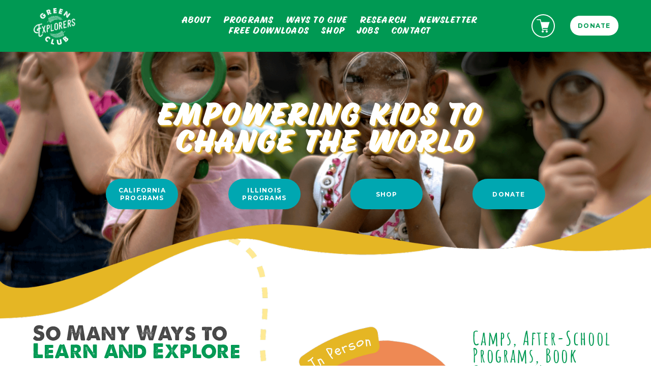

--- FILE ---
content_type: text/html;charset=utf-8
request_url: https://www.greenexplorersclub.com/?team=russell_baltes
body_size: 53386
content:
<!doctype html>
<html xmlns:og="http://opengraphprotocol.org/schema/" xmlns:fb="http://www.facebook.com/2008/fbml" lang="en-US"  >
  <head>
    <meta http-equiv="X-UA-Compatible" content="IE=edge,chrome=1">
    <meta name="viewport" content="width=device-width, initial-scale=1">
    <!-- This is Squarespace. --><!-- dove-bulldog-wrgj -->
<base href="">
<meta charset="utf-8" />
<title>Green Explorers Club</title>
<meta http-equiv="Accept-CH" content="Sec-CH-UA-Platform-Version, Sec-CH-UA-Model" /><link rel="icon" type="image/x-icon" media="(prefers-color-scheme: light)" href="https://images.squarespace-cdn.com/content/v1/66ec8c9108c60309f5519ee6/c482c721-6a92-4883-b5d5-000440120631/favicon.ico?format=100w"/>
<link rel="icon" type="image/x-icon" media="(prefers-color-scheme: dark)" href="https://images.squarespace-cdn.com/content/v1/66ec8c9108c60309f5519ee6/a51b7ece-6fd7-4153-a413-9c7cde0cddbc/favicon.ico?format=100w"/>
<link rel="canonical" href="https://www.greenexplorersclub.com"/>
<meta property="og:site_name" content="Green Explorers Club"/>
<meta property="og:title" content="Green Explorers Club"/>
<meta property="og:url" content="https://www.greenexplorersclub.com"/>
<meta property="og:type" content="website"/>
<meta property="og:description" content="Green Explorers Club, a nonprofit in IL + CA, offers hands-on experiences for kids ages 4-10, inspiring a love of nature &amp; empowering them to protect the planet."/>
<meta property="og:image" content="http://static1.squarespace.com/static/66ec8c9108c60309f5519ee6/t/66ecaa761978a26796617a9f/1726786166097/green-explorers-club-logo-header-white.png?format=1500w"/>
<meta property="og:image:width" content="189"/>
<meta property="og:image:height" content="158"/>
<meta itemprop="name" content="Green Explorers Club"/>
<meta itemprop="url" content="https://www.greenexplorersclub.com"/>
<meta itemprop="description" content="Green Explorers Club, a nonprofit in IL + CA, offers hands-on experiences for kids ages 4-10, inspiring a love of nature &amp; empowering them to protect the planet."/>
<meta itemprop="thumbnailUrl" content="http://static1.squarespace.com/static/66ec8c9108c60309f5519ee6/t/66ecaa761978a26796617a9f/1726786166097/green-explorers-club-logo-header-white.png?format=1500w"/>
<link rel="image_src" href="http://static1.squarespace.com/static/66ec8c9108c60309f5519ee6/t/66ecaa761978a26796617a9f/1726786166097/green-explorers-club-logo-header-white.png?format=1500w" />
<meta itemprop="image" content="http://static1.squarespace.com/static/66ec8c9108c60309f5519ee6/t/66ecaa761978a26796617a9f/1726786166097/green-explorers-club-logo-header-white.png?format=1500w"/>
<meta name="twitter:title" content="Green Explorers Club"/>
<meta name="twitter:image" content="http://static1.squarespace.com/static/66ec8c9108c60309f5519ee6/t/66ecaa761978a26796617a9f/1726786166097/green-explorers-club-logo-header-white.png?format=1500w"/>
<meta name="twitter:url" content="https://www.greenexplorersclub.com"/>
<meta name="twitter:card" content="summary"/>
<meta name="twitter:description" content="Green Explorers Club, a nonprofit in IL + CA, offers hands-on experiences for kids ages 4-10, inspiring a love of nature &amp; empowering them to protect the planet."/>
<meta name="description" content="Green Explorers Club, a nonprofit in IL + CA, offers hands-on experiences 
for kids ages 4-10, inspiring a love of nature &amp; empowering them to protect 
the planet." />
<link rel="preconnect" href="https://images.squarespace-cdn.com">
<link rel="preconnect" href="https://use.typekit.net" crossorigin>
<link rel="preconnect" href="https://p.typekit.net" crossorigin>
<script type="text/javascript" src="//use.typekit.net/ik/SFjUoZBwfPrwWMT6Vkg2P6lETcFweOunhByqTSeiTFqfectJXnX1IyvhF2jtFRZLFRZ8jDyR5QI35ewhw2w35AjuFQIoZA9he6MK2eFydeUTdag8OAuhjKJjZAsDOAuyScl8ifukZAiudeBkOWFCjAoXH6GJhF3fIMMjgfMfH6GJCo6fIMIjgfMfqMYoUHEEg6.js" async fetchpriority="high" onload="try{Typekit.load();}catch(e){} document.documentElement.classList.remove('wf-loading');"></script>
<script>document.documentElement.classList.add('wf-loading')</script>
<style>@keyframes fonts-loading { 0%, 99% { color: transparent; } } html.wf-loading * { animation: fonts-loading 3s; }</style>
<link rel="preconnect" href="https://fonts.gstatic.com" crossorigin>
<link rel="stylesheet" href="https://fonts.googleapis.com/css2?family=Poppins:ital,wght@0,500&family=Montserrat:ital,wght@0,400;0,600;0,700;1,400;1,700"><script type="text/javascript" crossorigin="anonymous" defer="true" nomodule="nomodule" src="//assets.squarespace.com/@sqs/polyfiller/1.6/legacy.js"></script>
<script type="text/javascript" crossorigin="anonymous" defer="true" src="//assets.squarespace.com/@sqs/polyfiller/1.6/modern.js"></script>
<script type="text/javascript">SQUARESPACE_ROLLUPS = {};</script>
<script>(function(rollups, name) { if (!rollups[name]) { rollups[name] = {}; } rollups[name].js = ["//assets.squarespace.com/universal/scripts-compressed/extract-css-runtime-6aed6a4dae6c74d3-min.en-US.js"]; })(SQUARESPACE_ROLLUPS, 'squarespace-extract_css_runtime');</script>
<script crossorigin="anonymous" src="//assets.squarespace.com/universal/scripts-compressed/extract-css-runtime-6aed6a4dae6c74d3-min.en-US.js" defer ></script><script>(function(rollups, name) { if (!rollups[name]) { rollups[name] = {}; } rollups[name].js = ["//assets.squarespace.com/universal/scripts-compressed/extract-css-moment-js-vendor-6f2a1f6ec9a41489-min.en-US.js"]; })(SQUARESPACE_ROLLUPS, 'squarespace-extract_css_moment_js_vendor');</script>
<script crossorigin="anonymous" src="//assets.squarespace.com/universal/scripts-compressed/extract-css-moment-js-vendor-6f2a1f6ec9a41489-min.en-US.js" defer ></script><script>(function(rollups, name) { if (!rollups[name]) { rollups[name] = {}; } rollups[name].js = ["//assets.squarespace.com/universal/scripts-compressed/cldr-resource-pack-22ed584d99d9b83d-min.en-US.js"]; })(SQUARESPACE_ROLLUPS, 'squarespace-cldr_resource_pack');</script>
<script crossorigin="anonymous" src="//assets.squarespace.com/universal/scripts-compressed/cldr-resource-pack-22ed584d99d9b83d-min.en-US.js" defer ></script><script>(function(rollups, name) { if (!rollups[name]) { rollups[name] = {}; } rollups[name].js = ["//assets.squarespace.com/universal/scripts-compressed/common-vendors-stable-fbd854d40b0804b7-min.en-US.js"]; })(SQUARESPACE_ROLLUPS, 'squarespace-common_vendors_stable');</script>
<script crossorigin="anonymous" src="//assets.squarespace.com/universal/scripts-compressed/common-vendors-stable-fbd854d40b0804b7-min.en-US.js" defer ></script><script>(function(rollups, name) { if (!rollups[name]) { rollups[name] = {}; } rollups[name].js = ["//assets.squarespace.com/universal/scripts-compressed/common-vendors-ca5ce1a64a3152e7-min.en-US.js"]; })(SQUARESPACE_ROLLUPS, 'squarespace-common_vendors');</script>
<script crossorigin="anonymous" src="//assets.squarespace.com/universal/scripts-compressed/common-vendors-ca5ce1a64a3152e7-min.en-US.js" defer ></script><script>(function(rollups, name) { if (!rollups[name]) { rollups[name] = {}; } rollups[name].js = ["//assets.squarespace.com/universal/scripts-compressed/common-eb626ed10f9da706-min.en-US.js"]; })(SQUARESPACE_ROLLUPS, 'squarespace-common');</script>
<script crossorigin="anonymous" src="//assets.squarespace.com/universal/scripts-compressed/common-eb626ed10f9da706-min.en-US.js" defer ></script><script>(function(rollups, name) { if (!rollups[name]) { rollups[name] = {}; } rollups[name].js = ["//assets.squarespace.com/universal/scripts-compressed/commerce-65aa309b660d50c0-min.en-US.js"]; })(SQUARESPACE_ROLLUPS, 'squarespace-commerce');</script>
<script crossorigin="anonymous" src="//assets.squarespace.com/universal/scripts-compressed/commerce-65aa309b660d50c0-min.en-US.js" defer ></script><script>(function(rollups, name) { if (!rollups[name]) { rollups[name] = {}; } rollups[name].css = ["//assets.squarespace.com/universal/styles-compressed/commerce-d39519ad4c059802-min.en-US.css"]; })(SQUARESPACE_ROLLUPS, 'squarespace-commerce');</script>
<link rel="stylesheet" type="text/css" href="//assets.squarespace.com/universal/styles-compressed/commerce-d39519ad4c059802-min.en-US.css"><script>(function(rollups, name) { if (!rollups[name]) { rollups[name] = {}; } rollups[name].js = ["//assets.squarespace.com/universal/scripts-compressed/user-account-core-ea67c11a9369a4e1-min.en-US.js"]; })(SQUARESPACE_ROLLUPS, 'squarespace-user_account_core');</script>
<script crossorigin="anonymous" src="//assets.squarespace.com/universal/scripts-compressed/user-account-core-ea67c11a9369a4e1-min.en-US.js" defer ></script><script>(function(rollups, name) { if (!rollups[name]) { rollups[name] = {}; } rollups[name].css = ["//assets.squarespace.com/universal/styles-compressed/user-account-core-a6aa76ad471115e5-min.en-US.css"]; })(SQUARESPACE_ROLLUPS, 'squarespace-user_account_core');</script>
<link rel="stylesheet" type="text/css" href="//assets.squarespace.com/universal/styles-compressed/user-account-core-a6aa76ad471115e5-min.en-US.css"><script>(function(rollups, name) { if (!rollups[name]) { rollups[name] = {}; } rollups[name].js = ["//assets.squarespace.com/universal/scripts-compressed/performance-6c7058b44420b6db-min.en-US.js"]; })(SQUARESPACE_ROLLUPS, 'squarespace-performance');</script>
<script crossorigin="anonymous" src="//assets.squarespace.com/universal/scripts-compressed/performance-6c7058b44420b6db-min.en-US.js" defer ></script><script data-name="static-context">Static = window.Static || {}; Static.SQUARESPACE_CONTEXT = {"betaFeatureFlags":["marketing_landing_page","modernized-pdp-m2-enabled","campaigns_merch_state","campaigns_new_image_layout_picker","enable_form_submission_trigger","enable_modernized_pdp_m3_layout_data","campaigns_discount_section_in_automations","marketing_automations","commerce-product-forms-rendering","scripts_defer","override_block_styles","campaigns_import_discounts","supports_versioned_template_assets","section-sdk-plp-list-view-atc-button-enabled","campaigns_thumbnail_layout","pdp-site-styling-updates","contacts_and_campaigns_redesign","i18n_beta_website_locales","form_block_first_last_name_required","new_stacked_index","member_areas_feature","campaigns_discount_section_in_blasts","nested_categories"],"facebookAppId":"314192535267336","facebookApiVersion":"v6.0","rollups":{"squarespace-announcement-bar":{"js":"//assets.squarespace.com/universal/scripts-compressed/announcement-bar-92ab1c4891022f1d-min.en-US.js"},"squarespace-audio-player":{"css":"//assets.squarespace.com/universal/styles-compressed/audio-player-b05f5197a871c566-min.en-US.css","js":"//assets.squarespace.com/universal/scripts-compressed/audio-player-48b2ef79cf1c7ffb-min.en-US.js"},"squarespace-blog-collection-list":{"css":"//assets.squarespace.com/universal/styles-compressed/blog-collection-list-b4046463b72f34e2-min.en-US.css","js":"//assets.squarespace.com/universal/scripts-compressed/blog-collection-list-f78db80fc1cd6fce-min.en-US.js"},"squarespace-calendar-block-renderer":{"css":"//assets.squarespace.com/universal/styles-compressed/calendar-block-renderer-b72d08ba4421f5a0-min.en-US.css","js":"//assets.squarespace.com/universal/scripts-compressed/calendar-block-renderer-550530d9b21148ea-min.en-US.js"},"squarespace-chartjs-helpers":{"css":"//assets.squarespace.com/universal/styles-compressed/chartjs-helpers-96b256171ee039c1-min.en-US.css","js":"//assets.squarespace.com/universal/scripts-compressed/chartjs-helpers-4fd57f343946d08e-min.en-US.js"},"squarespace-comments":{"css":"//assets.squarespace.com/universal/styles-compressed/comments-6de68efdfb98e13b-min.en-US.css","js":"//assets.squarespace.com/universal/scripts-compressed/comments-c82e035c246c9f7a-min.en-US.js"},"squarespace-custom-css-popup":{"css":"//assets.squarespace.com/universal/styles-compressed/custom-css-popup-fcd7c49bd3d86599-min.en-US.css","js":"//assets.squarespace.com/universal/scripts-compressed/custom-css-popup-e9280ebb23a7c852-min.en-US.js"},"squarespace-dialog":{"css":"//assets.squarespace.com/universal/styles-compressed/dialog-f9093f2d526b94df-min.en-US.css","js":"//assets.squarespace.com/universal/scripts-compressed/dialog-2f49dc76926f092e-min.en-US.js"},"squarespace-events-collection":{"css":"//assets.squarespace.com/universal/styles-compressed/events-collection-b72d08ba4421f5a0-min.en-US.css","js":"//assets.squarespace.com/universal/scripts-compressed/events-collection-3e7891c6b5666deb-min.en-US.js"},"squarespace-form-rendering-utils":{"js":"//assets.squarespace.com/universal/scripts-compressed/form-rendering-utils-73697cee8ecb0b8c-min.en-US.js"},"squarespace-forms":{"css":"//assets.squarespace.com/universal/styles-compressed/forms-0afd3c6ac30bbab1-min.en-US.css","js":"//assets.squarespace.com/universal/scripts-compressed/forms-2d09c3f5449a7594-min.en-US.js"},"squarespace-gallery-collection-list":{"css":"//assets.squarespace.com/universal/styles-compressed/gallery-collection-list-b4046463b72f34e2-min.en-US.css","js":"//assets.squarespace.com/universal/scripts-compressed/gallery-collection-list-07747667a3187b76-min.en-US.js"},"squarespace-image-zoom":{"css":"//assets.squarespace.com/universal/styles-compressed/image-zoom-b4046463b72f34e2-min.en-US.css","js":"//assets.squarespace.com/universal/scripts-compressed/image-zoom-60c18dc5f8f599ea-min.en-US.js"},"squarespace-pinterest":{"css":"//assets.squarespace.com/universal/styles-compressed/pinterest-b4046463b72f34e2-min.en-US.css","js":"//assets.squarespace.com/universal/scripts-compressed/pinterest-95bcbc1cf54446d6-min.en-US.js"},"squarespace-popup-overlay":{"css":"//assets.squarespace.com/universal/styles-compressed/popup-overlay-b742b752f5880972-min.en-US.css","js":"//assets.squarespace.com/universal/scripts-compressed/popup-overlay-8991e64cae120c67-min.en-US.js"},"squarespace-product-quick-view":{"css":"//assets.squarespace.com/universal/styles-compressed/product-quick-view-da3f631e5a2b9554-min.en-US.css","js":"//assets.squarespace.com/universal/scripts-compressed/product-quick-view-2583e2e1119ce7d2-min.en-US.js"},"squarespace-products-collection-item-v2":{"css":"//assets.squarespace.com/universal/styles-compressed/products-collection-item-v2-b4046463b72f34e2-min.en-US.css","js":"//assets.squarespace.com/universal/scripts-compressed/products-collection-item-v2-e3a3f101748fca6e-min.en-US.js"},"squarespace-products-collection-list-v2":{"css":"//assets.squarespace.com/universal/styles-compressed/products-collection-list-v2-b4046463b72f34e2-min.en-US.css","js":"//assets.squarespace.com/universal/scripts-compressed/products-collection-list-v2-eedc544f4cc56af4-min.en-US.js"},"squarespace-search-page":{"css":"//assets.squarespace.com/universal/styles-compressed/search-page-90a67fc09b9b32c6-min.en-US.css","js":"//assets.squarespace.com/universal/scripts-compressed/search-page-0ff0e020ab1fa1a7-min.en-US.js"},"squarespace-search-preview":{"js":"//assets.squarespace.com/universal/scripts-compressed/search-preview-0cd39e3057f784ac-min.en-US.js"},"squarespace-simple-liking":{"css":"//assets.squarespace.com/universal/styles-compressed/simple-liking-701bf8bbc05ec6aa-min.en-US.css","js":"//assets.squarespace.com/universal/scripts-compressed/simple-liking-c63bf8989a1c119a-min.en-US.js"},"squarespace-social-buttons":{"css":"//assets.squarespace.com/universal/styles-compressed/social-buttons-95032e5fa98e47a5-min.en-US.css","js":"//assets.squarespace.com/universal/scripts-compressed/social-buttons-0d3103d68d9577b7-min.en-US.js"},"squarespace-tourdates":{"css":"//assets.squarespace.com/universal/styles-compressed/tourdates-b4046463b72f34e2-min.en-US.css","js":"//assets.squarespace.com/universal/scripts-compressed/tourdates-6935a85e44fbeb38-min.en-US.js"},"squarespace-website-overlays-manager":{"css":"//assets.squarespace.com/universal/styles-compressed/website-overlays-manager-07ea5a4e004e6710-min.en-US.css","js":"//assets.squarespace.com/universal/scripts-compressed/website-overlays-manager-70d38206948bb16f-min.en-US.js"}},"pageType":2,"website":{"id":"66ec8c9108c60309f5519ee6","identifier":"dove-bulldog-wrgj","websiteType":4,"contentModifiedOn":1765927773046,"cloneable":false,"hasBeenCloneable":false,"siteStatus":{},"language":"en-US","translationLocale":"en-US","formattingLocale":"en-US","timeZone":"America/Los_Angeles","machineTimeZoneOffset":-28800000,"timeZoneOffset":-28800000,"timeZoneAbbr":"PST","siteTitle":"Green Explorers Club","fullSiteTitle":"Green Explorers Club","location":{"mapLat":33.1272787,"mapLng":-117.2695864,"addressTitle":"Green Explorers Club","addressLine1":"","addressLine2":"","addressCountry":""},"logoImageId":"66ecaa761978a26796617a9f","shareButtonOptions":{"2":true,"7":true,"3":true,"8":true,"1":true,"6":true,"4":true},"logoImageUrl":"//images.squarespace-cdn.com/content/v1/66ec8c9108c60309f5519ee6/830d31f0-7cf1-4866-b23e-04ed630854be/green-explorers-club-logo-header-white.png","authenticUrl":"https://www.greenexplorersclub.com","internalUrl":"https://dove-bulldog-wrgj.squarespace.com","baseUrl":"https://www.greenexplorersclub.com","primaryDomain":"www.greenexplorersclub.com","sslSetting":3,"isHstsEnabled":true,"socialAccounts":[{"serviceId":64,"screenname":"Instagram","addedOn":1729738384024,"profileUrl":"https://www.instagram.com/greenexplorersclub/","iconEnabled":true,"serviceName":"instagram-unauth"},{"serviceId":60,"screenname":"Facebook","addedOn":1726778513515,"profileUrl":"https://www.facebook.com/greenexplorersclub","iconEnabled":true,"serviceName":"facebook-unauth"},{"serviceId":65,"screenname":"LinkedIn","addedOn":1726778513524,"profileUrl":"https://www.linkedin.com/company/green-explorers-club/","iconEnabled":true,"serviceName":"linkedin-unauth"},{"serviceId":69,"screenname":"YouTube","addedOn":1731687698165,"profileUrl":"https://www.youtube.com/@GreenExplorersClub","iconEnabled":true,"serviceName":"youtube-unauth"}],"typekitId":"","statsMigrated":false,"imageMetadataProcessingEnabled":false,"screenshotId":"e541cd3e1aee73c192e65373919be6044d82c4f589b7b601c07b45fe342a5f16","captchaSettings":{"siteKey":"","enabledForDonations":false},"showOwnerLogin":false},"websiteSettings":{"id":"66ec8c9108c60309f5519eeb","websiteId":"66ec8c9108c60309f5519ee6","subjects":[],"country":"US","state":"CA","simpleLikingEnabled":true,"mobileInfoBarSettings":{"isContactEmailEnabled":false,"isContactPhoneNumberEnabled":false,"isLocationEnabled":false,"isBusinessHoursEnabled":false},"announcementBarSettings":{},"commentLikesAllowed":true,"commentAnonAllowed":true,"commentThreaded":true,"commentApprovalRequired":false,"commentAvatarsOn":true,"commentSortType":2,"commentFlagThreshold":0,"commentFlagsAllowed":true,"commentEnableByDefault":true,"commentDisableAfterDaysDefault":0,"disqusShortname":"","commentsEnabled":false,"contactPhoneNumber":"(858) 876-2923","businessHours":{"monday":{"text":"","ranges":[{}]},"tuesday":{"text":"","ranges":[{}]},"wednesday":{"text":"","ranges":[{}]},"thursday":{"text":"","ranges":[{}]},"friday":{"text":"","ranges":[{}]},"saturday":{"text":"","ranges":[{}]},"sunday":{"text":"","ranges":[{}]}},"storeSettings":{"returnPolicy":null,"termsOfService":null,"privacyPolicy":null,"expressCheckout":false,"continueShoppingLinkUrl":"/","useLightCart":false,"showNoteField":false,"shippingCountryDefaultValue":"US","billToShippingDefaultValue":false,"showShippingPhoneNumber":true,"isShippingPhoneRequired":false,"showBillingPhoneNumber":true,"isBillingPhoneRequired":false,"currenciesSupported":["USD","ARS","AUD","BRL","CAD","CHF","COP","CZK","DKK","EUR","GBP","HKD","IDR","ILS","INR","JPY","MXN","MYR","NOK","NZD","PHP","PLN","RUB","SEK","SGD","THB","ZAR"],"defaultCurrency":"USD","selectedCurrency":"USD","measurementStandard":1,"showCustomCheckoutForm":true,"checkoutPageMarketingOptInEnabled":true,"enableMailingListOptInByDefault":false,"sameAsRetailLocation":false,"merchandisingSettings":{"scarcityEnabledOnProductItems":false,"scarcityEnabledOnProductBlocks":false,"scarcityMessageType":"DEFAULT_SCARCITY_MESSAGE","scarcityThreshold":10,"multipleQuantityAllowedForServices":false,"restockNotificationsEnabled":false,"restockNotificationsMailingListSignUpEnabled":false,"relatedProductsEnabled":true,"relatedProductsOrdering":"random","customSoldOutText":"Sold Out","soldOutVariantsDropdownDisabled":false,"productComposerOptedIn":false,"productComposerABTestOptedOut":false,"productReviewsEnabled":false,"displayNativeProductReviewsEnabled":false,"displayImportedProductReviewsEnabled":false,"productReviewsDisplayScope":"ALL_REVIEWS","productReviewsMerchantEmailEnabled":false,"hasOptedToCollectNativeReviews":false},"minimumOrderSubtotalEnabled":false,"minimumOrderSubtotal":{"currency":"USD","value":"0.00"},"addToCartConfirmationType":2,"isLive":true,"multipleQuantityAllowedForServices":false},"useEscapeKeyToLogin":false,"ssBadgeType":1,"ssBadgePosition":4,"ssBadgeVisibility":1,"ssBadgeDevices":1,"pinterestOverlayOptions":{"mode":"disabled"},"userAccountsSettings":{"loginAllowed":true,"signupAllowed":true}},"cookieSettings":{"isCookieBannerEnabled":true,"isRestrictiveCookiePolicyEnabled":true,"cookieBannerText":"<p data-rte-preserve-empty=\"true\" style=\"white-space:pre-wrap;\"><span>By using this website, you agree to our use of cookies, which we use to provide a great experience &amp; to help our site run effectively.</span></p>","cookieBannerThemeName":"light","cookieBannerPosition":"BOTTOM","cookieBannerCtaText":"OK","cookieBannerAcceptType":"OPT_IN","cookieBannerOptOutCtaText":"Decline all","cookieBannerHasOptOut":false,"cookieBannerHasManageCookies":false,"cookieBannerManageCookiesLabel":"Manage cookies","cookieBannerSavedPreferencesText":"Cookie Preferences","cookieBannerSavedPreferencesLayout":"PILL"},"websiteCloneable":false,"collection":{"title":"Home","id":"6702de6580e5307ba1255d30","fullUrl":"/","type":10,"permissionType":1},"subscribed":false,"appDomain":"squarespace.com","templateTweakable":true,"tweakJSON":{"form-use-theme-colors":"true","header-logo-height":"76px","header-mobile-logo-max-height":"69px","header-vert-padding":"1vw","header-width":"Full","maxPageWidth":"1800px","mobile-header-vert-padding":"6vw","pagePadding":"5vw","tweak-blog-alternating-side-by-side-image-aspect-ratio":"1:1 Square","tweak-blog-alternating-side-by-side-image-spacing":"6%","tweak-blog-alternating-side-by-side-meta-spacing":"20px","tweak-blog-alternating-side-by-side-primary-meta":"Categories","tweak-blog-alternating-side-by-side-read-more-spacing":"20px","tweak-blog-alternating-side-by-side-secondary-meta":"Date","tweak-blog-basic-grid-columns":"3","tweak-blog-basic-grid-image-aspect-ratio":"3:2 Standard","tweak-blog-basic-grid-image-spacing":"12px","tweak-blog-basic-grid-meta-spacing":"4px","tweak-blog-basic-grid-primary-meta":"None","tweak-blog-basic-grid-read-more-spacing":"11px","tweak-blog-basic-grid-secondary-meta":"None","tweak-blog-item-custom-width":"90","tweak-blog-item-show-author-profile":"false","tweak-blog-item-width":"Medium","tweak-blog-masonry-columns":"2","tweak-blog-masonry-horizontal-spacing":"30px","tweak-blog-masonry-image-spacing":"20px","tweak-blog-masonry-meta-spacing":"20px","tweak-blog-masonry-primary-meta":"Categories","tweak-blog-masonry-read-more-spacing":"20px","tweak-blog-masonry-secondary-meta":"Date","tweak-blog-masonry-vertical-spacing":"30px","tweak-blog-side-by-side-image-aspect-ratio":"1:1 Square","tweak-blog-side-by-side-image-spacing":"6%","tweak-blog-side-by-side-meta-spacing":"20px","tweak-blog-side-by-side-primary-meta":"Categories","tweak-blog-side-by-side-read-more-spacing":"20px","tweak-blog-side-by-side-secondary-meta":"Date","tweak-blog-single-column-image-spacing":"50px","tweak-blog-single-column-meta-spacing":"30px","tweak-blog-single-column-primary-meta":"Categories","tweak-blog-single-column-read-more-spacing":"30px","tweak-blog-single-column-secondary-meta":"Date","tweak-events-stacked-show-thumbnails":"true","tweak-events-stacked-thumbnail-size":"3:2 Standard","tweak-fixed-header":"false","tweak-fixed-header-style":"Basic","tweak-global-animations-animation-curve":"ease","tweak-global-animations-animation-delay":"0.1s","tweak-global-animations-animation-duration":"0.1s","tweak-global-animations-animation-style":"fade","tweak-global-animations-animation-type":"none","tweak-global-animations-complexity-level":"detailed","tweak-global-animations-enabled":"false","tweak-portfolio-grid-basic-custom-height":"50","tweak-portfolio-grid-overlay-custom-height":"50","tweak-portfolio-hover-follow-acceleration":"10%","tweak-portfolio-hover-follow-animation-duration":"Fast","tweak-portfolio-hover-follow-animation-type":"Fade","tweak-portfolio-hover-follow-delimiter":"Bullet","tweak-portfolio-hover-follow-front":"false","tweak-portfolio-hover-follow-layout":"Inline","tweak-portfolio-hover-follow-size":"50","tweak-portfolio-hover-follow-text-spacing-x":"1.5","tweak-portfolio-hover-follow-text-spacing-y":"1.5","tweak-portfolio-hover-static-animation-duration":"Fast","tweak-portfolio-hover-static-animation-type":"Fade","tweak-portfolio-hover-static-delimiter":"Hyphen","tweak-portfolio-hover-static-front":"true","tweak-portfolio-hover-static-layout":"Inline","tweak-portfolio-hover-static-size":"50","tweak-portfolio-hover-static-text-spacing-x":"1.5","tweak-portfolio-hover-static-text-spacing-y":"1.5","tweak-portfolio-index-background-animation-duration":"Medium","tweak-portfolio-index-background-animation-type":"Fade","tweak-portfolio-index-background-custom-height":"50","tweak-portfolio-index-background-delimiter":"None","tweak-portfolio-index-background-height":"Large","tweak-portfolio-index-background-horizontal-alignment":"Center","tweak-portfolio-index-background-link-format":"Stacked","tweak-portfolio-index-background-persist":"false","tweak-portfolio-index-background-vertical-alignment":"Middle","tweak-portfolio-index-background-width":"Full","tweak-transparent-header":"false"},"templateId":"5c5a519771c10ba3470d8101","templateVersion":"7.1","pageFeatures":[1,2,4],"gmRenderKey":"QUl6YVN5Q0JUUk9xNkx1dkZfSUUxcjQ2LVQ0QWVUU1YtMGQ3bXk4","templateScriptsRootUrl":"https://static1.squarespace.com/static/vta/5c5a519771c10ba3470d8101/scripts/","impersonatedSession":false,"tzData":{"zones":[[-480,"US","P%sT",null]],"rules":{"US":[[1967,2006,null,"Oct","lastSun","2:00","0","S"],[1987,2006,null,"Apr","Sun>=1","2:00","1:00","D"],[2007,"max",null,"Mar","Sun>=8","2:00","1:00","D"],[2007,"max",null,"Nov","Sun>=1","2:00","0","S"]]}},"showAnnouncementBar":false,"recaptchaEnterpriseContext":{"recaptchaEnterpriseSiteKey":"6LdDFQwjAAAAAPigEvvPgEVbb7QBm-TkVJdDTlAv"},"i18nContext":{"timeZoneData":{"id":"America/Los_Angeles","name":"Pacific Time"}},"env":"PRODUCTION","visitorFormContext":{"formFieldFormats":{"initialPhoneFormat":{"id":0,"type":"PHONE_NUMBER","country":"US","labelLocale":"en-US","fields":[{"type":"SEPARATOR","label":"(","identifier":"LeftParen","length":0,"required":false,"metadata":{}},{"type":"FIELD","label":"1","identifier":"1","length":3,"required":false,"metadata":{}},{"type":"SEPARATOR","label":")","identifier":"RightParen","length":0,"required":false,"metadata":{}},{"type":"SEPARATOR","label":" ","identifier":"Space","length":0,"required":false,"metadata":{}},{"type":"FIELD","label":"2","identifier":"2","length":3,"required":false,"metadata":{}},{"type":"SEPARATOR","label":"-","identifier":"Dash","length":0,"required":false,"metadata":{}},{"type":"FIELD","label":"3","identifier":"3","length":14,"required":false,"metadata":{}}]},"initialNameOrder":"GIVEN_FIRST","initialAddressFormat":{"id":0,"type":"ADDRESS","country":"US","labelLocale":"en","fields":[{"type":"FIELD","label":"Address Line 1","identifier":"Line1","length":0,"required":true,"metadata":{"autocomplete":"address-line1"}},{"type":"SEPARATOR","label":"\n","identifier":"Newline","length":0,"required":false,"metadata":{}},{"type":"FIELD","label":"Address Line 2","identifier":"Line2","length":0,"required":false,"metadata":{"autocomplete":"address-line2"}},{"type":"SEPARATOR","label":"\n","identifier":"Newline","length":0,"required":false,"metadata":{}},{"type":"FIELD","label":"City","identifier":"City","length":0,"required":true,"metadata":{"autocomplete":"address-level2"}},{"type":"SEPARATOR","label":",","identifier":"Comma","length":0,"required":false,"metadata":{}},{"type":"SEPARATOR","label":" ","identifier":"Space","length":0,"required":false,"metadata":{}},{"type":"FIELD","label":"State","identifier":"State","length":0,"required":true,"metadata":{"autocomplete":"address-level1"}},{"type":"SEPARATOR","label":" ","identifier":"Space","length":0,"required":false,"metadata":{}},{"type":"FIELD","label":"ZIP Code","identifier":"Zip","length":0,"required":true,"metadata":{"autocomplete":"postal-code"}}]},"countries":[{"name":"Afghanistan","code":"AF","phoneCode":"+93"},{"name":"\u00C5land Islands","code":"AX","phoneCode":"+358"},{"name":"Albania","code":"AL","phoneCode":"+355"},{"name":"Algeria","code":"DZ","phoneCode":"+213"},{"name":"American Samoa","code":"AS","phoneCode":"+1"},{"name":"Andorra","code":"AD","phoneCode":"+376"},{"name":"Angola","code":"AO","phoneCode":"+244"},{"name":"Anguilla","code":"AI","phoneCode":"+1"},{"name":"Antigua & Barbuda","code":"AG","phoneCode":"+1"},{"name":"Argentina","code":"AR","phoneCode":"+54"},{"name":"Armenia","code":"AM","phoneCode":"+374"},{"name":"Aruba","code":"AW","phoneCode":"+297"},{"name":"Ascension Island","code":"AC","phoneCode":"+247"},{"name":"Australia","code":"AU","phoneCode":"+61"},{"name":"Austria","code":"AT","phoneCode":"+43"},{"name":"Azerbaijan","code":"AZ","phoneCode":"+994"},{"name":"Bahamas","code":"BS","phoneCode":"+1"},{"name":"Bahrain","code":"BH","phoneCode":"+973"},{"name":"Bangladesh","code":"BD","phoneCode":"+880"},{"name":"Barbados","code":"BB","phoneCode":"+1"},{"name":"Belarus","code":"BY","phoneCode":"+375"},{"name":"Belgium","code":"BE","phoneCode":"+32"},{"name":"Belize","code":"BZ","phoneCode":"+501"},{"name":"Benin","code":"BJ","phoneCode":"+229"},{"name":"Bermuda","code":"BM","phoneCode":"+1"},{"name":"Bhutan","code":"BT","phoneCode":"+975"},{"name":"Bolivia","code":"BO","phoneCode":"+591"},{"name":"Bosnia & Herzegovina","code":"BA","phoneCode":"+387"},{"name":"Botswana","code":"BW","phoneCode":"+267"},{"name":"Brazil","code":"BR","phoneCode":"+55"},{"name":"British Indian Ocean Territory","code":"IO","phoneCode":"+246"},{"name":"British Virgin Islands","code":"VG","phoneCode":"+1"},{"name":"Brunei","code":"BN","phoneCode":"+673"},{"name":"Bulgaria","code":"BG","phoneCode":"+359"},{"name":"Burkina Faso","code":"BF","phoneCode":"+226"},{"name":"Burundi","code":"BI","phoneCode":"+257"},{"name":"Cambodia","code":"KH","phoneCode":"+855"},{"name":"Cameroon","code":"CM","phoneCode":"+237"},{"name":"Canada","code":"CA","phoneCode":"+1"},{"name":"Cape Verde","code":"CV","phoneCode":"+238"},{"name":"Caribbean Netherlands","code":"BQ","phoneCode":"+599"},{"name":"Cayman Islands","code":"KY","phoneCode":"+1"},{"name":"Central African Republic","code":"CF","phoneCode":"+236"},{"name":"Chad","code":"TD","phoneCode":"+235"},{"name":"Chile","code":"CL","phoneCode":"+56"},{"name":"China","code":"CN","phoneCode":"+86"},{"name":"Christmas Island","code":"CX","phoneCode":"+61"},{"name":"Cocos (Keeling) Islands","code":"CC","phoneCode":"+61"},{"name":"Colombia","code":"CO","phoneCode":"+57"},{"name":"Comoros","code":"KM","phoneCode":"+269"},{"name":"Congo - Brazzaville","code":"CG","phoneCode":"+242"},{"name":"Congo - Kinshasa","code":"CD","phoneCode":"+243"},{"name":"Cook Islands","code":"CK","phoneCode":"+682"},{"name":"Costa Rica","code":"CR","phoneCode":"+506"},{"name":"C\u00F4te d\u2019Ivoire","code":"CI","phoneCode":"+225"},{"name":"Croatia","code":"HR","phoneCode":"+385"},{"name":"Cuba","code":"CU","phoneCode":"+53"},{"name":"Cura\u00E7ao","code":"CW","phoneCode":"+599"},{"name":"Cyprus","code":"CY","phoneCode":"+357"},{"name":"Czechia","code":"CZ","phoneCode":"+420"},{"name":"Denmark","code":"DK","phoneCode":"+45"},{"name":"Djibouti","code":"DJ","phoneCode":"+253"},{"name":"Dominica","code":"DM","phoneCode":"+1"},{"name":"Dominican Republic","code":"DO","phoneCode":"+1"},{"name":"Ecuador","code":"EC","phoneCode":"+593"},{"name":"Egypt","code":"EG","phoneCode":"+20"},{"name":"El Salvador","code":"SV","phoneCode":"+503"},{"name":"Equatorial Guinea","code":"GQ","phoneCode":"+240"},{"name":"Eritrea","code":"ER","phoneCode":"+291"},{"name":"Estonia","code":"EE","phoneCode":"+372"},{"name":"Eswatini","code":"SZ","phoneCode":"+268"},{"name":"Ethiopia","code":"ET","phoneCode":"+251"},{"name":"Falkland Islands","code":"FK","phoneCode":"+500"},{"name":"Faroe Islands","code":"FO","phoneCode":"+298"},{"name":"Fiji","code":"FJ","phoneCode":"+679"},{"name":"Finland","code":"FI","phoneCode":"+358"},{"name":"France","code":"FR","phoneCode":"+33"},{"name":"French Guiana","code":"GF","phoneCode":"+594"},{"name":"French Polynesia","code":"PF","phoneCode":"+689"},{"name":"Gabon","code":"GA","phoneCode":"+241"},{"name":"Gambia","code":"GM","phoneCode":"+220"},{"name":"Georgia","code":"GE","phoneCode":"+995"},{"name":"Germany","code":"DE","phoneCode":"+49"},{"name":"Ghana","code":"GH","phoneCode":"+233"},{"name":"Gibraltar","code":"GI","phoneCode":"+350"},{"name":"Greece","code":"GR","phoneCode":"+30"},{"name":"Greenland","code":"GL","phoneCode":"+299"},{"name":"Grenada","code":"GD","phoneCode":"+1"},{"name":"Guadeloupe","code":"GP","phoneCode":"+590"},{"name":"Guam","code":"GU","phoneCode":"+1"},{"name":"Guatemala","code":"GT","phoneCode":"+502"},{"name":"Guernsey","code":"GG","phoneCode":"+44"},{"name":"Guinea","code":"GN","phoneCode":"+224"},{"name":"Guinea-Bissau","code":"GW","phoneCode":"+245"},{"name":"Guyana","code":"GY","phoneCode":"+592"},{"name":"Haiti","code":"HT","phoneCode":"+509"},{"name":"Honduras","code":"HN","phoneCode":"+504"},{"name":"Hong Kong SAR China","code":"HK","phoneCode":"+852"},{"name":"Hungary","code":"HU","phoneCode":"+36"},{"name":"Iceland","code":"IS","phoneCode":"+354"},{"name":"India","code":"IN","phoneCode":"+91"},{"name":"Indonesia","code":"ID","phoneCode":"+62"},{"name":"Iran","code":"IR","phoneCode":"+98"},{"name":"Iraq","code":"IQ","phoneCode":"+964"},{"name":"Ireland","code":"IE","phoneCode":"+353"},{"name":"Isle of Man","code":"IM","phoneCode":"+44"},{"name":"Israel","code":"IL","phoneCode":"+972"},{"name":"Italy","code":"IT","phoneCode":"+39"},{"name":"Jamaica","code":"JM","phoneCode":"+1"},{"name":"Japan","code":"JP","phoneCode":"+81"},{"name":"Jersey","code":"JE","phoneCode":"+44"},{"name":"Jordan","code":"JO","phoneCode":"+962"},{"name":"Kazakhstan","code":"KZ","phoneCode":"+7"},{"name":"Kenya","code":"KE","phoneCode":"+254"},{"name":"Kiribati","code":"KI","phoneCode":"+686"},{"name":"Kosovo","code":"XK","phoneCode":"+383"},{"name":"Kuwait","code":"KW","phoneCode":"+965"},{"name":"Kyrgyzstan","code":"KG","phoneCode":"+996"},{"name":"Laos","code":"LA","phoneCode":"+856"},{"name":"Latvia","code":"LV","phoneCode":"+371"},{"name":"Lebanon","code":"LB","phoneCode":"+961"},{"name":"Lesotho","code":"LS","phoneCode":"+266"},{"name":"Liberia","code":"LR","phoneCode":"+231"},{"name":"Libya","code":"LY","phoneCode":"+218"},{"name":"Liechtenstein","code":"LI","phoneCode":"+423"},{"name":"Lithuania","code":"LT","phoneCode":"+370"},{"name":"Luxembourg","code":"LU","phoneCode":"+352"},{"name":"Macao SAR China","code":"MO","phoneCode":"+853"},{"name":"Madagascar","code":"MG","phoneCode":"+261"},{"name":"Malawi","code":"MW","phoneCode":"+265"},{"name":"Malaysia","code":"MY","phoneCode":"+60"},{"name":"Maldives","code":"MV","phoneCode":"+960"},{"name":"Mali","code":"ML","phoneCode":"+223"},{"name":"Malta","code":"MT","phoneCode":"+356"},{"name":"Marshall Islands","code":"MH","phoneCode":"+692"},{"name":"Martinique","code":"MQ","phoneCode":"+596"},{"name":"Mauritania","code":"MR","phoneCode":"+222"},{"name":"Mauritius","code":"MU","phoneCode":"+230"},{"name":"Mayotte","code":"YT","phoneCode":"+262"},{"name":"Mexico","code":"MX","phoneCode":"+52"},{"name":"Micronesia","code":"FM","phoneCode":"+691"},{"name":"Moldova","code":"MD","phoneCode":"+373"},{"name":"Monaco","code":"MC","phoneCode":"+377"},{"name":"Mongolia","code":"MN","phoneCode":"+976"},{"name":"Montenegro","code":"ME","phoneCode":"+382"},{"name":"Montserrat","code":"MS","phoneCode":"+1"},{"name":"Morocco","code":"MA","phoneCode":"+212"},{"name":"Mozambique","code":"MZ","phoneCode":"+258"},{"name":"Myanmar (Burma)","code":"MM","phoneCode":"+95"},{"name":"Namibia","code":"NA","phoneCode":"+264"},{"name":"Nauru","code":"NR","phoneCode":"+674"},{"name":"Nepal","code":"NP","phoneCode":"+977"},{"name":"Netherlands","code":"NL","phoneCode":"+31"},{"name":"New Caledonia","code":"NC","phoneCode":"+687"},{"name":"New Zealand","code":"NZ","phoneCode":"+64"},{"name":"Nicaragua","code":"NI","phoneCode":"+505"},{"name":"Niger","code":"NE","phoneCode":"+227"},{"name":"Nigeria","code":"NG","phoneCode":"+234"},{"name":"Niue","code":"NU","phoneCode":"+683"},{"name":"Norfolk Island","code":"NF","phoneCode":"+672"},{"name":"Northern Mariana Islands","code":"MP","phoneCode":"+1"},{"name":"North Korea","code":"KP","phoneCode":"+850"},{"name":"North Macedonia","code":"MK","phoneCode":"+389"},{"name":"Norway","code":"NO","phoneCode":"+47"},{"name":"Oman","code":"OM","phoneCode":"+968"},{"name":"Pakistan","code":"PK","phoneCode":"+92"},{"name":"Palau","code":"PW","phoneCode":"+680"},{"name":"Palestinian Territories","code":"PS","phoneCode":"+970"},{"name":"Panama","code":"PA","phoneCode":"+507"},{"name":"Papua New Guinea","code":"PG","phoneCode":"+675"},{"name":"Paraguay","code":"PY","phoneCode":"+595"},{"name":"Peru","code":"PE","phoneCode":"+51"},{"name":"Philippines","code":"PH","phoneCode":"+63"},{"name":"Poland","code":"PL","phoneCode":"+48"},{"name":"Portugal","code":"PT","phoneCode":"+351"},{"name":"Puerto Rico","code":"PR","phoneCode":"+1"},{"name":"Qatar","code":"QA","phoneCode":"+974"},{"name":"R\u00E9union","code":"RE","phoneCode":"+262"},{"name":"Romania","code":"RO","phoneCode":"+40"},{"name":"Russia","code":"RU","phoneCode":"+7"},{"name":"Rwanda","code":"RW","phoneCode":"+250"},{"name":"Samoa","code":"WS","phoneCode":"+685"},{"name":"San Marino","code":"SM","phoneCode":"+378"},{"name":"S\u00E3o Tom\u00E9 & Pr\u00EDncipe","code":"ST","phoneCode":"+239"},{"name":"Saudi Arabia","code":"SA","phoneCode":"+966"},{"name":"Senegal","code":"SN","phoneCode":"+221"},{"name":"Serbia","code":"RS","phoneCode":"+381"},{"name":"Seychelles","code":"SC","phoneCode":"+248"},{"name":"Sierra Leone","code":"SL","phoneCode":"+232"},{"name":"Singapore","code":"SG","phoneCode":"+65"},{"name":"Sint Maarten","code":"SX","phoneCode":"+1"},{"name":"Slovakia","code":"SK","phoneCode":"+421"},{"name":"Slovenia","code":"SI","phoneCode":"+386"},{"name":"Solomon Islands","code":"SB","phoneCode":"+677"},{"name":"Somalia","code":"SO","phoneCode":"+252"},{"name":"South Africa","code":"ZA","phoneCode":"+27"},{"name":"South Korea","code":"KR","phoneCode":"+82"},{"name":"South Sudan","code":"SS","phoneCode":"+211"},{"name":"Spain","code":"ES","phoneCode":"+34"},{"name":"Sri Lanka","code":"LK","phoneCode":"+94"},{"name":"St. Barth\u00E9lemy","code":"BL","phoneCode":"+590"},{"name":"St. Helena","code":"SH","phoneCode":"+290"},{"name":"St. Kitts & Nevis","code":"KN","phoneCode":"+1"},{"name":"St. Lucia","code":"LC","phoneCode":"+1"},{"name":"St. Martin","code":"MF","phoneCode":"+590"},{"name":"St. Pierre & Miquelon","code":"PM","phoneCode":"+508"},{"name":"St. Vincent & Grenadines","code":"VC","phoneCode":"+1"},{"name":"Sudan","code":"SD","phoneCode":"+249"},{"name":"Suriname","code":"SR","phoneCode":"+597"},{"name":"Svalbard & Jan Mayen","code":"SJ","phoneCode":"+47"},{"name":"Sweden","code":"SE","phoneCode":"+46"},{"name":"Switzerland","code":"CH","phoneCode":"+41"},{"name":"Syria","code":"SY","phoneCode":"+963"},{"name":"Taiwan","code":"TW","phoneCode":"+886"},{"name":"Tajikistan","code":"TJ","phoneCode":"+992"},{"name":"Tanzania","code":"TZ","phoneCode":"+255"},{"name":"Thailand","code":"TH","phoneCode":"+66"},{"name":"Timor-Leste","code":"TL","phoneCode":"+670"},{"name":"Togo","code":"TG","phoneCode":"+228"},{"name":"Tokelau","code":"TK","phoneCode":"+690"},{"name":"Tonga","code":"TO","phoneCode":"+676"},{"name":"Trinidad & Tobago","code":"TT","phoneCode":"+1"},{"name":"Tristan da Cunha","code":"TA","phoneCode":"+290"},{"name":"Tunisia","code":"TN","phoneCode":"+216"},{"name":"T\u00FCrkiye","code":"TR","phoneCode":"+90"},{"name":"Turkmenistan","code":"TM","phoneCode":"+993"},{"name":"Turks & Caicos Islands","code":"TC","phoneCode":"+1"},{"name":"Tuvalu","code":"TV","phoneCode":"+688"},{"name":"U.S. Virgin Islands","code":"VI","phoneCode":"+1"},{"name":"Uganda","code":"UG","phoneCode":"+256"},{"name":"Ukraine","code":"UA","phoneCode":"+380"},{"name":"United Arab Emirates","code":"AE","phoneCode":"+971"},{"name":"United Kingdom","code":"GB","phoneCode":"+44"},{"name":"United States","code":"US","phoneCode":"+1"},{"name":"Uruguay","code":"UY","phoneCode":"+598"},{"name":"Uzbekistan","code":"UZ","phoneCode":"+998"},{"name":"Vanuatu","code":"VU","phoneCode":"+678"},{"name":"Vatican City","code":"VA","phoneCode":"+39"},{"name":"Venezuela","code":"VE","phoneCode":"+58"},{"name":"Vietnam","code":"VN","phoneCode":"+84"},{"name":"Wallis & Futuna","code":"WF","phoneCode":"+681"},{"name":"Western Sahara","code":"EH","phoneCode":"+212"},{"name":"Yemen","code":"YE","phoneCode":"+967"},{"name":"Zambia","code":"ZM","phoneCode":"+260"},{"name":"Zimbabwe","code":"ZW","phoneCode":"+263"}]},"localizedStrings":{"validation":{"noValidSelection":"A valid selection must be made.","invalidUrl":"Must be a valid URL.","stringTooLong":"Value should have a length no longer than {0}.","containsInvalidKey":"{0} contains an invalid key.","invalidTwitterUsername":"Must be a valid Twitter username.","valueOutsideRange":"Value must be in the range {0} to {1}.","invalidPassword":"Passwords should not contain whitespace.","missingRequiredSubfields":"{0} is missing required subfields: {1}","invalidCurrency":"Currency value should be formatted like 1234 or 123.99.","invalidMapSize":"Value should contain exactly {0} elements.","subfieldsRequired":"All fields in {0} are required.","formSubmissionFailed":"Form submission failed. Review the following information: {0}.","invalidCountryCode":"Country code should have an optional plus and up to 4 digits.","invalidDate":"This is not a real date.","required":"{0} is required.","invalidStringLength":"Value should be {0} characters long.","invalidEmail":"Email addresses should follow the format user@domain.com.","invalidListLength":"Value should be {0} elements long.","allEmpty":"Please fill out at least one form field.","missingRequiredQuestion":"Missing a required question.","invalidQuestion":"Contained an invalid question.","captchaFailure":"Captcha validation failed. Please try again.","stringTooShort":"Value should have a length of at least {0}.","invalid":"{0} is not valid.","formErrors":"Form Errors","containsInvalidValue":"{0} contains an invalid value.","invalidUnsignedNumber":"Numbers must contain only digits and no other characters.","invalidName":"Valid names contain only letters, numbers, spaces, ', or - characters."},"submit":"Submit","status":{"title":"{@} Block","learnMore":"Learn more"},"name":{"firstName":"First Name","lastName":"Last Name"},"lightbox":{"openForm":"Open Form"},"likert":{"agree":"Agree","stronglyDisagree":"Strongly Disagree","disagree":"Disagree","stronglyAgree":"Strongly Agree","neutral":"Neutral"},"time":{"am":"AM","second":"Second","pm":"PM","minute":"Minute","amPm":"AM/PM","hour":"Hour"},"notFound":"Form not found.","date":{"yyyy":"YYYY","year":"Year","mm":"MM","day":"Day","month":"Month","dd":"DD"},"phone":{"country":"Country","number":"Number","prefix":"Prefix","areaCode":"Area Code","line":"Line"},"submitError":"Unable to submit form. Please try again later.","address":{"stateProvince":"State/Province","country":"Country","zipPostalCode":"Zip/Postal Code","address2":"Address 2","address1":"Address 1","city":"City"},"email":{"signUp":"Sign up for news and updates"},"cannotSubmitDemoForm":"This is a demo form and cannot be submitted.","required":"(required)","invalidData":"Invalid form data."}}};</script><link rel="stylesheet" type="text/css" href="https://definitions.sqspcdn.com/website-component-definition/static-assets/website.components.button/249ba571-6ebe-41ca-8a0c-65c816d3503a_300/website.components.button.styles.css"/><link rel="stylesheet" type="text/css" href="https://definitions.sqspcdn.com/website-component-definition/static-assets/website.components.code/06578db0-1d88-4629-80e8-4d72dddb56af_176/website.components.code.styles.css"/><script defer src="https://definitions.sqspcdn.com/website-component-definition/static-assets/website.components.button/249ba571-6ebe-41ca-8a0c-65c816d3503a_300/8830.js"></script><script defer src="https://definitions.sqspcdn.com/website-component-definition/static-assets/website.components.button/249ba571-6ebe-41ca-8a0c-65c816d3503a_300/website.components.button.visitor.js"></script><script defer src="https://definitions.sqspcdn.com/website-component-definition/static-assets/website.components.button/249ba571-6ebe-41ca-8a0c-65c816d3503a_300/3196.js"></script><script defer src="https://definitions.sqspcdn.com/website-component-definition/static-assets/website.components.code/06578db0-1d88-4629-80e8-4d72dddb56af_176/website.components.code.visitor.js"></script><script defer src="https://definitions.sqspcdn.com/website-component-definition/static-assets/website.components.button/249ba571-6ebe-41ca-8a0c-65c816d3503a_300/block-animation-preview-manager.js"></script><script defer src="https://definitions.sqspcdn.com/website-component-definition/static-assets/website.components.button/249ba571-6ebe-41ca-8a0c-65c816d3503a_300/trigger-animation-runtime.js"></script><script type="application/ld+json">{"url":"https://www.greenexplorersclub.com","name":"Green Explorers Club","image":"//images.squarespace-cdn.com/content/v1/66ec8c9108c60309f5519ee6/830d31f0-7cf1-4866-b23e-04ed630854be/green-explorers-club-logo-header-white.png","@context":"http://schema.org","@type":"WebSite"}</script><script type="application/ld+json">{"legalName":"Green Explorers Club","address":"","email":"info@greenexplorersclub.com","telephone":"(858) 876-2923","sameAs":["https://www.instagram.com/greenexplorersclub/","https://www.facebook.com/greenexplorersclub","https://www.linkedin.com/company/green-explorers-club/","https://www.youtube.com/@GreenExplorersClub"],"@context":"http://schema.org","@type":"Organization"}</script><script type="application/ld+json">{"address":"","image":"https://static1.squarespace.com/static/66ec8c9108c60309f5519ee6/t/66ecaa761978a26796617a9f/1765927773046/","name":"Green Explorers Club","openingHours":", , , , , , ","@context":"http://schema.org","@type":"LocalBusiness"}</script><link rel="stylesheet" type="text/css" href="https://static1.squarespace.com/static/versioned-site-css/66ec8c9108c60309f5519ee6/286/5c5a519771c10ba3470d8101/66ec8c9108c60309f5519ef0/1730/site.css"/><script data-sqs-type="cookiepreferencesgetter">(function(){window.getSquarespaceCookies = function() {    const getCookiesAllowed = function(cookieName){ return ('; '+document.cookie).split('; ' + cookieName + '=').pop().split(';')[0] === 'true'};    return {      performance: getCookiesAllowed('ss_performanceCookiesAllowed') ? 'accepted' : 'declined',      marketing: getCookiesAllowed('ss_marketingCookiesAllowed') ? 'accepted' : 'declined'    }}})()</script><!-- Fundraise Up: the new standard for online giving -->
<script>(function(w,d,s,n,a){if(!w[n]){var l='call,catch,on,once,set,then,track,openCheckout'
.split(','),i,o=function(n){return'function'==typeof n?o.l.push([arguments])&&o
:function(){return o.l.push([n,arguments])&&o}},t=d.getElementsByTagName(s)[0],
j=d.createElement(s);j.async=!0;j.src='https://cdn.fundraiseup.com/widget/'+a+'';
t.parentNode.insertBefore(j,t);o.s=Date.now();o.v=5;o.h=w.location.href;o.l=[];
for(i=0;i<8;i++)o[l[i]]=o(l[i]);w[n]=o}
})(window,document,'script','FundraiseUp','AZCEDVNP');</script>
<!-- End Fundraise Up --><script>Static.COOKIE_BANNER_CAPABLE = true;</script>
<script async src="https://www.googletagmanager.com/gtag/js?id=G-6DYVMNKM6R"></script><script>window.dataLayer = window.dataLayer || [];function gtag(){dataLayer.push(arguments);}gtag('js', new Date());gtag('set', 'developer_id.dZjQwMz', true);gtag('consent', 'default', { 'analytics_storage': 'denied', 'wait_for_update': 500 });window.googleAnalyticsRequiresConsentUpdates = true;(function(){let squarespaceCookies = {};if (window.getSquarespaceCookies) {  squarespaceCookies = window.getSquarespaceCookies();}const consentValue = squarespaceCookies.performance === 'accepted' ? 'granted' :  'denied';gtag('consent', 'update', { 'analytics_storage': consentValue })})();gtag('config', 'G-6DYVMNKM6R');</script><!-- End of Squarespace Headers -->
    <link rel="stylesheet" type="text/css" href="https://static1.squarespace.com/static/vta/5c5a519771c10ba3470d8101/versioned-assets/1769530716514-6B3UTNQ29BH7KG196YMU/static.css">
  </head>

  <body
    id="collection-6702de6580e5307ba1255d30"
    class="
      form-use-theme-colors form-field-style-solid form-field-shape-custom form-field-border-all form-field-checkbox-type-icon form-field-checkbox-fill-solid form-field-checkbox-color-inverted form-field-checkbox-shape-rounded form-field-checkbox-layout-stack form-field-radio-type-icon form-field-radio-fill-outline form-field-radio-color-inverted form-field-radio-shape-pill form-field-radio-layout-stack form-field-survey-fill-outline form-field-survey-color-inverted form-field-survey-shape-pill form-field-hover-focus-opacity form-submit-button-style-ellipsis tweak-portfolio-grid-overlay-width-full tweak-portfolio-grid-overlay-height-large tweak-portfolio-grid-overlay-image-aspect-ratio-11-square tweak-portfolio-grid-overlay-text-placement-center tweak-portfolio-grid-overlay-show-text-after-hover image-block-poster-text-alignment-left image-block-card-content-position-center image-block-card-text-alignment-left image-block-overlap-content-position-center image-block-overlap-text-alignment-left image-block-collage-content-position-center image-block-collage-text-alignment-left image-block-stack-text-alignment-left tweak-blog-single-column-width-full tweak-blog-single-column-text-alignment-center tweak-blog-single-column-image-placement-above tweak-blog-single-column-delimiter-bullet tweak-blog-single-column-read-more-style-show tweak-blog-single-column-primary-meta-categories tweak-blog-single-column-secondary-meta-date tweak-blog-single-column-meta-position-top tweak-blog-single-column-content-full-post tweak-blog-item-width-medium tweak-blog-item-text-alignment-center tweak-blog-item-meta-position-above-title tweak-blog-item-show-categories tweak-blog-item-show-date   tweak-blog-item-delimiter-bullet primary-button-style-solid primary-button-shape-pill secondary-button-style-solid secondary-button-shape-pill tertiary-button-style-solid tertiary-button-shape-pill tweak-events-stacked-width-full tweak-events-stacked-height-large  tweak-events-stacked-show-thumbnails tweak-events-stacked-thumbnail-size-32-standard tweak-events-stacked-date-style-with-text tweak-events-stacked-show-time tweak-events-stacked-show-location  tweak-events-stacked-show-excerpt  tweak-blog-basic-grid-width-inset tweak-blog-basic-grid-image-aspect-ratio-32-standard tweak-blog-basic-grid-text-alignment-left tweak-blog-basic-grid-delimiter-bullet tweak-blog-basic-grid-image-placement-above tweak-blog-basic-grid-read-more-style-show tweak-blog-basic-grid-primary-meta-none tweak-blog-basic-grid-secondary-meta-none tweak-blog-basic-grid-excerpt-show header-overlay-alignment-center tweak-portfolio-index-background-link-format-stacked tweak-portfolio-index-background-width-full tweak-portfolio-index-background-height-large  tweak-portfolio-index-background-vertical-alignment-middle tweak-portfolio-index-background-horizontal-alignment-center tweak-portfolio-index-background-delimiter-none tweak-portfolio-index-background-animation-type-fade tweak-portfolio-index-background-animation-duration-medium tweak-portfolio-hover-follow-layout-inline  tweak-portfolio-hover-follow-delimiter-bullet tweak-portfolio-hover-follow-animation-type-fade tweak-portfolio-hover-follow-animation-duration-fast tweak-portfolio-hover-static-layout-inline tweak-portfolio-hover-static-front tweak-portfolio-hover-static-delimiter-hyphen tweak-portfolio-hover-static-animation-type-fade tweak-portfolio-hover-static-animation-duration-fast tweak-blog-alternating-side-by-side-width-full tweak-blog-alternating-side-by-side-image-aspect-ratio-11-square tweak-blog-alternating-side-by-side-text-alignment-left tweak-blog-alternating-side-by-side-read-more-style-show tweak-blog-alternating-side-by-side-image-text-alignment-middle tweak-blog-alternating-side-by-side-delimiter-bullet tweak-blog-alternating-side-by-side-meta-position-top tweak-blog-alternating-side-by-side-primary-meta-categories tweak-blog-alternating-side-by-side-secondary-meta-date tweak-blog-alternating-side-by-side-excerpt-show  tweak-global-animations-complexity-level-detailed tweak-global-animations-animation-style-fade tweak-global-animations-animation-type-none tweak-global-animations-animation-curve-ease tweak-blog-masonry-width-full tweak-blog-masonry-text-alignment-left tweak-blog-masonry-primary-meta-categories tweak-blog-masonry-secondary-meta-date tweak-blog-masonry-meta-position-top tweak-blog-masonry-read-more-style-show tweak-blog-masonry-delimiter-space tweak-blog-masonry-image-placement-above tweak-blog-masonry-excerpt-show header-width-full   tweak-fixed-header-style-basic tweak-blog-side-by-side-width-full tweak-blog-side-by-side-image-placement-left tweak-blog-side-by-side-image-aspect-ratio-11-square tweak-blog-side-by-side-primary-meta-categories tweak-blog-side-by-side-secondary-meta-date tweak-blog-side-by-side-meta-position-top tweak-blog-side-by-side-text-alignment-left tweak-blog-side-by-side-image-text-alignment-middle tweak-blog-side-by-side-read-more-style-show tweak-blog-side-by-side-delimiter-bullet tweak-blog-side-by-side-excerpt-show tweak-portfolio-grid-basic-width-full tweak-portfolio-grid-basic-height-large tweak-portfolio-grid-basic-image-aspect-ratio-11-square tweak-portfolio-grid-basic-text-alignment-left tweak-portfolio-grid-basic-hover-effect-fade hide-opentable-icons opentable-style-dark tweak-product-quick-view-button-style-floating tweak-product-quick-view-button-position-bottom tweak-product-quick-view-lightbox-excerpt-display-truncate tweak-product-quick-view-lightbox-show-arrows tweak-product-quick-view-lightbox-show-close-button tweak-product-quick-view-lightbox-controls-weight-light native-currency-code-usd collection-type-page collection-layout-default collection-6702de6580e5307ba1255d30 homepage mobile-style-available sqs-seven-one
      
        
          
            
              
            
          
        
      
    "
    tabindex="-1"
  >
    <div
      id="siteWrapper"
      class="clearfix site-wrapper"
    >
      
      

      












  <header
    data-test="header"
    id="header"
    
    class="
      
        bright
      
      header theme-col--primary
    "
    data-section-theme="bright"
    data-controller="Header"
    data-current-styles="{
                                                                                    &quot;layout&quot;: &quot;navCenter&quot;,
                                                                                    &quot;action&quot;: {
                                                                                      &quot;href&quot;: &quot;https://azcedvnp.donorsupport.co/-/XVJGKRAW&quot;,
                                                                                      &quot;buttonText&quot;: &quot;DONATE&quot;,
                                                                                      &quot;newWindow&quot;: false
                                                                                    },
                                                                                    &quot;showSocial&quot;: false,
                                                                                    &quot;socialOptions&quot;: {
                                                                                      &quot;socialBorderShape&quot;: &quot;none&quot;,
                                                                                      &quot;socialBorderStyle&quot;: &quot;outline&quot;,
                                                                                      &quot;socialBorderThickness&quot;: {
                                                                                        &quot;unit&quot;: &quot;px&quot;,
                                                                                        &quot;value&quot;: 1.0
                                                                                      }
                                                                                    },
                                                                                    &quot;sectionTheme&quot;: &quot;bright&quot;,
                                                                                    &quot;menuOverlayTheme&quot;: &quot;bright&quot;,
                                                                                    &quot;menuOverlayAnimation&quot;: &quot;fade&quot;,
                                                                                    &quot;cartStyle&quot;: &quot;cart&quot;,
                                                                                    &quot;cartText&quot;: &quot;Cart&quot;,
                                                                                    &quot;showEmptyCartState&quot;: false,
                                                                                    &quot;cartOptions&quot;: {
                                                                                      &quot;iconType&quot;: &quot;solid-2&quot;,
                                                                                      &quot;cartBorderShape&quot;: &quot;circle&quot;,
                                                                                      &quot;cartBorderStyle&quot;: &quot;outline&quot;,
                                                                                      &quot;cartBorderThickness&quot;: {
                                                                                        &quot;unit&quot;: &quot;px&quot;,
                                                                                        &quot;value&quot;: 2.0
                                                                                      }
                                                                                    },
                                                                                    &quot;showButton&quot;: true,
                                                                                    &quot;showCart&quot;: true,
                                                                                    &quot;showAccountLogin&quot;: false,
                                                                                    &quot;headerStyle&quot;: &quot;solid&quot;,
                                                                                    &quot;languagePicker&quot;: {
                                                                                      &quot;enabled&quot;: false,
                                                                                      &quot;iconEnabled&quot;: false,
                                                                                      &quot;iconType&quot;: &quot;globe&quot;,
                                                                                      &quot;flagShape&quot;: &quot;shiny&quot;,
                                                                                      &quot;languageFlags&quot;: [ ]
                                                                                    },
                                                                                    &quot;iconOptions&quot;: {
                                                                                      &quot;desktopDropdownIconOptions&quot;: {
                                                                                        &quot;size&quot;: {
                                                                                          &quot;unit&quot;: &quot;em&quot;,
                                                                                          &quot;value&quot;: 1.0
                                                                                        },
                                                                                        &quot;iconSpacing&quot;: {
                                                                                          &quot;unit&quot;: &quot;em&quot;,
                                                                                          &quot;value&quot;: 0.35
                                                                                        },
                                                                                        &quot;strokeWidth&quot;: {
                                                                                          &quot;unit&quot;: &quot;px&quot;,
                                                                                          &quot;value&quot;: 1.0
                                                                                        },
                                                                                        &quot;endcapType&quot;: &quot;square&quot;,
                                                                                        &quot;folderDropdownIcon&quot;: &quot;none&quot;,
                                                                                        &quot;languagePickerIcon&quot;: &quot;openArrowHead&quot;
                                                                                      },
                                                                                      &quot;mobileDropdownIconOptions&quot;: {
                                                                                        &quot;size&quot;: {
                                                                                          &quot;unit&quot;: &quot;em&quot;,
                                                                                          &quot;value&quot;: 1.0
                                                                                        },
                                                                                        &quot;iconSpacing&quot;: {
                                                                                          &quot;unit&quot;: &quot;em&quot;,
                                                                                          &quot;value&quot;: 0.15
                                                                                        },
                                                                                        &quot;strokeWidth&quot;: {
                                                                                          &quot;unit&quot;: &quot;px&quot;,
                                                                                          &quot;value&quot;: 0.5
                                                                                        },
                                                                                        &quot;endcapType&quot;: &quot;square&quot;,
                                                                                        &quot;folderDropdownIcon&quot;: &quot;openArrowHead&quot;,
                                                                                        &quot;languagePickerIcon&quot;: &quot;openArrowHead&quot;
                                                                                      }
                                                                                    },
                                                                                    &quot;mobileOptions&quot;: {
                                                                                      &quot;layout&quot;: &quot;logoLeftNavRight&quot;,
                                                                                      &quot;menuIconOptions&quot;: {
                                                                                        &quot;style&quot;: &quot;doubleLineHamburger&quot;,
                                                                                        &quot;thickness&quot;: {
                                                                                          &quot;unit&quot;: &quot;px&quot;,
                                                                                          &quot;value&quot;: 1.0
                                                                                        }
                                                                                      }
                                                                                    },
                                                                                    &quot;solidOptions&quot;: {
                                                                                      &quot;headerOpacity&quot;: {
                                                                                        &quot;unit&quot;: &quot;%&quot;,
                                                                                        &quot;value&quot;: 100.0
                                                                                      },
                                                                                      &quot;blurBackground&quot;: {
                                                                                        &quot;enabled&quot;: false,
                                                                                        &quot;blurRadius&quot;: {
                                                                                          &quot;unit&quot;: &quot;px&quot;,
                                                                                          &quot;value&quot;: 12.0
                                                                                        }
                                                                                      },
                                                                                      &quot;backgroundColor&quot;: {
                                                                                        &quot;type&quot;: &quot;SITE_PALETTE_COLOR&quot;,
                                                                                        &quot;sitePaletteColor&quot;: {
                                                                                          &quot;colorName&quot;: &quot;accent&quot;,
                                                                                          &quot;alphaModifier&quot;: 1.0
                                                                                        }
                                                                                      },
                                                                                      &quot;navigationColor&quot;: {
                                                                                        &quot;type&quot;: &quot;SITE_PALETTE_COLOR&quot;,
                                                                                        &quot;sitePaletteColor&quot;: {
                                                                                          &quot;colorName&quot;: &quot;white&quot;,
                                                                                          &quot;alphaModifier&quot;: 1.0
                                                                                        }
                                                                                      }
                                                                                    },
                                                                                    &quot;gradientOptions&quot;: {
                                                                                      &quot;gradientType&quot;: &quot;faded&quot;,
                                                                                      &quot;headerOpacity&quot;: {
                                                                                        &quot;unit&quot;: &quot;%&quot;,
                                                                                        &quot;value&quot;: 90.0
                                                                                      },
                                                                                      &quot;blurBackground&quot;: {
                                                                                        &quot;enabled&quot;: false,
                                                                                        &quot;blurRadius&quot;: {
                                                                                          &quot;unit&quot;: &quot;px&quot;,
                                                                                          &quot;value&quot;: 12.0
                                                                                        }
                                                                                      },
                                                                                      &quot;backgroundColor&quot;: {
                                                                                        &quot;type&quot;: &quot;SITE_PALETTE_COLOR&quot;,
                                                                                        &quot;sitePaletteColor&quot;: {
                                                                                          &quot;colorName&quot;: &quot;white&quot;,
                                                                                          &quot;alphaModifier&quot;: 1.0
                                                                                        }
                                                                                      },
                                                                                      &quot;navigationColor&quot;: {
                                                                                        &quot;type&quot;: &quot;SITE_PALETTE_COLOR&quot;,
                                                                                        &quot;sitePaletteColor&quot;: {
                                                                                          &quot;colorName&quot;: &quot;black&quot;,
                                                                                          &quot;alphaModifier&quot;: 1.0
                                                                                        }
                                                                                      }
                                                                                    },
                                                                                    &quot;dropShadowOptions&quot;: {
                                                                                      &quot;enabled&quot;: false,
                                                                                      &quot;blur&quot;: {
                                                                                        &quot;unit&quot;: &quot;px&quot;,
                                                                                        &quot;value&quot;: 48.0
                                                                                      },
                                                                                      &quot;spread&quot;: {
                                                                                        &quot;unit&quot;: &quot;px&quot;,
                                                                                        &quot;value&quot;: 12.0
                                                                                      },
                                                                                      &quot;distance&quot;: {
                                                                                        &quot;unit&quot;: &quot;px&quot;,
                                                                                        &quot;value&quot;: 12.0
                                                                                      }
                                                                                    },
                                                                                    &quot;borderOptions&quot;: {
                                                                                      &quot;enabled&quot;: false,
                                                                                      &quot;position&quot;: &quot;bottom&quot;,
                                                                                      &quot;thickness&quot;: {
                                                                                        &quot;unit&quot;: &quot;px&quot;,
                                                                                        &quot;value&quot;: 1.0
                                                                                      },
                                                                                      &quot;color&quot;: {
                                                                                        &quot;type&quot;: &quot;SITE_PALETTE_COLOR&quot;,
                                                                                        &quot;sitePaletteColor&quot;: {
                                                                                          &quot;colorName&quot;: &quot;white&quot;,
                                                                                          &quot;alphaModifier&quot;: 1.0
                                                                                        }
                                                                                      }
                                                                                    },
                                                                                    &quot;showPromotedElement&quot;: false,
                                                                                    &quot;buttonVariant&quot;: &quot;secondary&quot;,
                                                                                    &quot;blurBackground&quot;: {
                                                                                      &quot;enabled&quot;: false,
                                                                                      &quot;blurRadius&quot;: {
                                                                                        &quot;unit&quot;: &quot;px&quot;,
                                                                                        &quot;value&quot;: 12.0
                                                                                      }
                                                                                    },
                                                                                    &quot;headerOpacity&quot;: {
                                                                                      &quot;unit&quot;: &quot;%&quot;,
                                                                                      &quot;value&quot;: 100.0
                                                                                    }
                                                                                  }"
    data-section-id="header"
    data-header-style="solid"
    data-language-picker="{
                                                                                    &quot;enabled&quot;: false,
                                                                                    &quot;iconEnabled&quot;: false,
                                                                                    &quot;iconType&quot;: &quot;globe&quot;,
                                                                                    &quot;flagShape&quot;: &quot;shiny&quot;,
                                                                                    &quot;languageFlags&quot;: [ ]
                                                                                  }"
    
    data-first-focusable-element
    tabindex="-1"
    style="
      
      
        --headerBorderColor: hsla(var(--white-hsl), 1);
      
      
        --solidHeaderBackgroundColor: hsla(var(--accent-hsl), 1);
      
      
        --solidHeaderNavigationColor: hsla(var(--white-hsl), 1);
      
      
        --gradientHeaderBackgroundColor: hsla(var(--white-hsl), 1);
      
      
        --gradientHeaderNavigationColor: hsla(var(--black-hsl), 1);
      
    "
  >
    <svg  style="display:none" viewBox="0 0 22 22" xmlns="http://www.w3.org/2000/svg">
  <symbol id="circle" >
    <path d="M11.5 17C14.5376 17 17 14.5376 17 11.5C17 8.46243 14.5376 6 11.5 6C8.46243 6 6 8.46243 6 11.5C6 14.5376 8.46243 17 11.5 17Z" fill="none" />
  </symbol>

  <symbol id="circleFilled" >
    <path d="M11.5 17C14.5376 17 17 14.5376 17 11.5C17 8.46243 14.5376 6 11.5 6C8.46243 6 6 8.46243 6 11.5C6 14.5376 8.46243 17 11.5 17Z" />
  </symbol>

  <symbol id="dash" >
    <path d="M11 11H19H3" />
  </symbol>

  <symbol id="squareFilled" >
    <rect x="6" y="6" width="11" height="11" />
  </symbol>

  <symbol id="square" >
    <rect x="7" y="7" width="9" height="9" fill="none" stroke="inherit" />
  </symbol>
  
  <symbol id="plus" >
    <path d="M11 3V19" />
    <path d="M19 11L3 11"/>
  </symbol>
  
  <symbol id="closedArrow" >
    <path d="M11 11V2M11 18.1797L17 11.1477L5 11.1477L11 18.1797Z" fill="none" />
  </symbol>
  
  <symbol id="closedArrowFilled" >
    <path d="M11 11L11 2" stroke="inherit" fill="none"  />
    <path fill-rule="evenodd" clip-rule="evenodd" d="M2.74695 9.38428L19.038 9.38428L10.8925 19.0846L2.74695 9.38428Z" stroke-width="1" />
  </symbol>
  
  <symbol id="closedArrowHead" viewBox="0 0 22 22"  xmlns="http://www.w3.org/2000/symbol">
    <path d="M18 7L11 15L4 7L18 7Z" fill="none" stroke="inherit" />
  </symbol>
  
  
  <symbol id="closedArrowHeadFilled" viewBox="0 0 22 22"  xmlns="http://www.w3.org/2000/symbol">
    <path d="M18.875 6.5L11 15.5L3.125 6.5L18.875 6.5Z" />
  </symbol>
  
  <symbol id="openArrow" >
    <path d="M11 18.3591L11 3" stroke="inherit" fill="none"  />
    <path d="M18 11.5L11 18.5L4 11.5" stroke="inherit" fill="none"  />
  </symbol>
  
  <symbol id="openArrowHead" >
    <path d="M18 7L11 14L4 7" fill="none" />
  </symbol>

  <symbol id="pinchedArrow" >
    <path d="M11 17.3591L11 2" fill="none" />
    <path d="M2 11C5.85455 12.2308 8.81818 14.9038 11 18C13.1818 14.8269 16.1455 12.1538 20 11" fill="none" />
  </symbol>

  <symbol id="pinchedArrowFilled" >
    <path d="M11.05 10.4894C7.04096 8.73759 1.05005 8 1.05005 8C6.20459 11.3191 9.41368 14.1773 11.05 21C12.6864 14.0851 15.8955 11.227 21.05 8C21.05 8 15.0591 8.73759 11.05 10.4894Z" stroke-width="1"/>
    <path d="M11 11L11 1" fill="none"/>
  </symbol>

  <symbol id="pinchedArrowHead" >
    <path d="M2 7.24091C5.85455 8.40454 8.81818 10.9318 11 13.8591C13.1818 10.8591 16.1455 8.33181 20 7.24091"  fill="none" />
  </symbol>
  
  <symbol id="pinchedArrowHeadFilled" >
    <path d="M11.05 7.1591C7.04096 5.60456 1.05005 4.95001 1.05005 4.95001C6.20459 7.89547 9.41368 10.4318 11.05 16.4864C12.6864 10.35 15.8955 7.81365 21.05 4.95001C21.05 4.95001 15.0591 5.60456 11.05 7.1591Z" />
  </symbol>

</svg>
    
<div class="sqs-announcement-bar-dropzone"></div>

    <div class="header-announcement-bar-wrapper">
      
      <a
        href="#page"
        class="header-skip-link sqs-button-element--primary"
      >
        Skip to Content
      </a>
      


<style>
    @supports (-webkit-backdrop-filter: none) or (backdrop-filter: none) {
        .header-blur-background {
            
                -webkit-backdrop-filter: blur(12px);
                backdrop-filter: blur(12px);
            
            
        }
    }
</style>
      <div
        class="header-border"
        data-header-style="solid"
        data-header-border="false"
        data-test="header-border"
        style="




"
      ></div>
      <div
        class="header-dropshadow"
        data-header-style="solid"
        data-header-dropshadow="false"
        data-test="header-dropshadow"
        style=""
      ></div>
      
      
        <div >
          <div
            class="header-background-solid"
            data-header-style="solid"
            data-test="header-background-solid"
            
            
            style="opacity: calc(100 * .01)"
          ></div>
        </div>
      

      <div class='header-inner container--fluid
        
          header-layout--with-commerce
        
        
        
         header-mobile-layout-logo-left-nav-right
        
        
        
        
        
        
        
        
         header-layout-nav-center
        
        
        
        
        
        
        '
        data-test="header-inner"
        >
        <!-- Background -->
        <div class="header-background theme-bg--primary"></div>

        <div class="header-display-desktop" data-content-field="site-title">
          

          

          

          

          

          
          
            


<style>
  .top-bun, 
  .patty, 
  .bottom-bun {
    height: 1px;
  }
</style>

<!-- Burger -->
<div class="header-burger

  menu-overlay-has-visible-non-navigation-items


  
" data-animation-role="header-element">
  <button class="header-burger-btn burger" data-test="header-burger">
    <span hidden class="js-header-burger-open-title visually-hidden">Open Menu</span>
    <span hidden class="js-header-burger-close-title visually-hidden">Close Menu</span>
    <div class="burger-box">
      <div class="burger-inner header-menu-icon-doubleLineHamburger">
        <div class="top-bun"></div>
        <div class="patty"></div>
        <div class="bottom-bun"></div>
      </div>
    </div>
  </button>
</div>

            
            <!-- Social -->
            
          
            
            <!-- Title and nav wrapper -->
            <div class="header-title-nav-wrapper">
              

              

              
                
                <!-- Title -->
                
                  <div
                    class="
                      header-title
                      
                    "
                    data-animation-role="header-element"
                  >
                    
                      <div class="header-title-logo">
                        <a href="/" data-animation-role="header-element">
                        
<img elementtiming="nbf-header-logo-desktop" src="//images.squarespace-cdn.com/content/v1/66ec8c9108c60309f5519ee6/830d31f0-7cf1-4866-b23e-04ed630854be/green-explorers-club-logo-header-white.png?format=1500w" alt="Green Explorers Club" style="display:block" fetchpriority="high" loading="eager" decoding="async" data-loader="raw">

                        </a>
                      </div>

                    
                    
                  </div>
                
              
                
                <!-- Nav -->
                <div class="header-nav">
                  <div class="header-nav-wrapper">
                    <nav class="header-nav-list">
                      


  
    <div class="header-nav-item header-nav-item--collection">
      <a
        href="/about"
        data-animation-role="header-element"
        
      >
        About
      </a>
    </div>
  
  
  


  
    <div class="header-nav-item header-nav-item--folder">
      <button
        class="header-nav-folder-title"
        data-href="/programs"
        data-animation-role="header-element"
        aria-expanded="false"
        aria-controls="programs"
        
      >
      <span class="header-nav-folder-title-text">
        Programs
      </span>
      </button>
      <div class="header-nav-folder-content" id="programs">
        
          
            <div class="header-nav-folder-item">
              <a
                href="/illinois"
                
              >
                <span class="header-nav-folder-item-content">
                  Illinois Programs
                </span>
              </a>
            </div>
          
          
        
          
            <div class="header-nav-folder-item">
              <a
                href="/california"
                
              >
                <span class="header-nav-folder-item-content">
                  California Programs
                </span>
              </a>
            </div>
          
          
        
          
            <div class="header-nav-folder-item">
              <a
                href="/gardens"
                
              >
                <span class="header-nav-folder-item-content">
                  School Garden Programs
                </span>
              </a>
            </div>
          
          
        
      </div>
    </div>
  
  


  
    <div class="header-nav-item header-nav-item--collection">
      <a
        href="/give"
        data-animation-role="header-element"
        
      >
        Ways to Give
      </a>
    </div>
  
  
  


    <div class="header-nav-item header-nav-item--external">
      <a href="/research"  data-animation-role="header-element">Research</a>
    </div>
  



  
    <div class="header-nav-item header-nav-item--collection">
      <a
        href="/news"
        data-animation-role="header-element"
        
      >
        Newsletter
      </a>
    </div>
  
  
  


  
    <div class="header-nav-item header-nav-item--collection">
      <a
        href="/free"
        data-animation-role="header-element"
        
      >
        Free Downloads
      </a>
    </div>
  
  
  


  
    <div class="header-nav-item header-nav-item--folder">
      <button
        class="header-nav-folder-title"
        data-href="/shop-1"
        data-animation-role="header-element"
        aria-expanded="false"
        aria-controls="shop"
        
      >
      <span class="header-nav-folder-title-text">
        Shop
      </span>
      </button>
      <div class="header-nav-folder-content" id="shop">
        
          
            <div class="header-nav-folder-item">
              <a
                href="/project-boxes"
                
              >
                <span class="header-nav-folder-item-content">
                  Project Boxes
                </span>
              </a>
            </div>
          
          
        
          
            <div class="header-nav-folder-item">
              <a
                href="/educational-resources"
                
              >
                <span class="header-nav-folder-item-content">
                  Educational Resources
                </span>
              </a>
            </div>
          
          
        
          
          
            <div class="header-nav-folder-item header-nav-folder-item--external">
              <a href="/shop" >Shop All</a>
            </div>
          
        
      </div>
    </div>
  
  


  
    <div class="header-nav-item header-nav-item--collection">
      <a
        href="/jobs"
        data-animation-role="header-element"
        
      >
        Jobs
      </a>
    </div>
  
  
  


  
    <div class="header-nav-item header-nav-item--collection">
      <a
        href="/contact"
        data-animation-role="header-element"
        
      >
        Contact
      </a>
    </div>
  
  
  



                    </nav>
                  </div>
                </div>
              
              
            </div>
          
            
            <!-- Actions -->
            <div class="header-actions header-actions--right">
              
                
              
              

              

            
            

              

              

              

              

              
            

              
              <div class="showOnMobile">
                
                  
                
                
                  
                    
                <div class="header-actions-action header-actions-action--cart">
                  <a href="/cart" class="cart-style-icon icon--stroke icon--fill icon--cart sqs-custom-cart  header-icon  cart-quantity-zero header-icon-border-shape-circle header-icon-border-style-outline"  style="box-shadow: 0px 0px 0px 2px inset">
                    <span class="Cart-inner">
                      



  <svg class="icon icon--cart" width="135" height="140" viewBox="0 0 135 140" >
<path fill-rule="evenodd" clip-rule="evenodd" d="M0.000185722 0H40.2565L47.2189 29.2762H135C131.603 39.8202 128.208 50.3655 124.812 60.9106C121.509 71.1674 118.206 81.424 114.902 91.6793H62.0593L64.9924 104.012H112.92V112H58.7038C50.766 78.6473 42.8359 45.2976 34.9058 11.9479L33.9646 7.98956H0V0.00187585L0.000185722 0ZM104.776 118C110.834 118 115.776 122.942 115.776 129C115.776 135.057 110.833 140 104.776 140C98.718 140 93.7764 135.056 93.7764 129C93.7764 122.942 98.718 118 104.776 118ZM73.9229 129C73.9229 122.942 68.9802 118 62.9224 118C56.8655 118 51.9219 122.942 51.9219 129C51.9219 135.056 56.8645 140 62.9224 140C68.9792 140 73.9229 135.057 73.9229 129Z" />
</svg>


                      <div class="icon-cart-quantity">
                        
                <span class="cart-quantity-container">
                  
                    <span class="sqs-cart-quantity">0</span>
                  
                </span>
              
                      </div>
                    </span>
                  </a>
                </div>
              
                  
                  
                
              
                
              </div>

              
              <div class="showOnDesktop">
                
                  
                
                
                  
                    
                <div class="header-actions-action header-actions-action--cart">
                  <a href="/cart" class="cart-style-icon icon--stroke icon--fill icon--cart sqs-custom-cart  header-icon  cart-quantity-zero header-icon-border-shape-circle header-icon-border-style-outline"  style="box-shadow: 0px 0px 0px 2px inset">
                    <span class="Cart-inner">
                      



  <svg class="icon icon--cart" width="135" height="140" viewBox="0 0 135 140" >
<path fill-rule="evenodd" clip-rule="evenodd" d="M0.000185722 0H40.2565L47.2189 29.2762H135C131.603 39.8202 128.208 50.3655 124.812 60.9106C121.509 71.1674 118.206 81.424 114.902 91.6793H62.0593L64.9924 104.012H112.92V112H58.7038C50.766 78.6473 42.8359 45.2976 34.9058 11.9479L33.9646 7.98956H0V0.00187585L0.000185722 0ZM104.776 118C110.834 118 115.776 122.942 115.776 129C115.776 135.057 110.833 140 104.776 140C98.718 140 93.7764 135.056 93.7764 129C93.7764 122.942 98.718 118 104.776 118ZM73.9229 129C73.9229 122.942 68.9802 118 62.9224 118C56.8655 118 51.9219 122.942 51.9219 129C51.9219 135.056 56.8645 140 62.9224 140C68.9792 140 73.9229 135.057 73.9229 129Z" />
</svg>


                      <div class="icon-cart-quantity">
                        
                <span class="cart-quantity-container">
                  
                    <span class="sqs-cart-quantity">0</span>
                  
                </span>
              
                      </div>
                    </span>
                  </a>
                </div>
              
                  
                  
                
              
                
              </div>

              
                <div class="header-actions-action header-actions-action--cta" data-animation-role="header-element">
                  <a
                    class="btn btn--border theme-btn--primary-inverse sqs-button-element--secondary"
                    href="https://azcedvnp.donorsupport.co/-/XVJGKRAW"
                    
                  >
                    DONATE
                  </a>
                </div>
              
            </div>
          
          
          
          
          
          

        </div>
        <div class="header-display-mobile" data-content-field="site-title">
          
            
            <!-- Social -->
            
          
            
            <!-- Title and nav wrapper -->
            <div class="header-title-nav-wrapper">
              

              

              
                
                <!-- Title -->
                
                  <div
                    class="
                      header-title
                      
                    "
                    data-animation-role="header-element"
                  >
                    
                      <div class="header-title-logo">
                        <a href="/" data-animation-role="header-element">
                        
<img elementtiming="nbf-header-logo-desktop" src="//images.squarespace-cdn.com/content/v1/66ec8c9108c60309f5519ee6/830d31f0-7cf1-4866-b23e-04ed630854be/green-explorers-club-logo-header-white.png?format=1500w" alt="Green Explorers Club" style="display:block" fetchpriority="high" loading="eager" decoding="async" data-loader="raw">

                        </a>
                      </div>

                    
                    
                  </div>
                
              
                
                <!-- Nav -->
                <div class="header-nav">
                  <div class="header-nav-wrapper">
                    <nav class="header-nav-list">
                      


  
    <div class="header-nav-item header-nav-item--collection">
      <a
        href="/about"
        data-animation-role="header-element"
        
      >
        About
      </a>
    </div>
  
  
  


  
    <div class="header-nav-item header-nav-item--folder">
      <button
        class="header-nav-folder-title"
        data-href="/programs"
        data-animation-role="header-element"
        aria-expanded="false"
        aria-controls="programs"
        
      >
      <span class="header-nav-folder-title-text">
        Programs
      </span>
      </button>
      <div class="header-nav-folder-content" id="programs">
        
          
            <div class="header-nav-folder-item">
              <a
                href="/illinois"
                
              >
                <span class="header-nav-folder-item-content">
                  Illinois Programs
                </span>
              </a>
            </div>
          
          
        
          
            <div class="header-nav-folder-item">
              <a
                href="/california"
                
              >
                <span class="header-nav-folder-item-content">
                  California Programs
                </span>
              </a>
            </div>
          
          
        
          
            <div class="header-nav-folder-item">
              <a
                href="/gardens"
                
              >
                <span class="header-nav-folder-item-content">
                  School Garden Programs
                </span>
              </a>
            </div>
          
          
        
      </div>
    </div>
  
  


  
    <div class="header-nav-item header-nav-item--collection">
      <a
        href="/give"
        data-animation-role="header-element"
        
      >
        Ways to Give
      </a>
    </div>
  
  
  


    <div class="header-nav-item header-nav-item--external">
      <a href="/research"  data-animation-role="header-element">Research</a>
    </div>
  



  
    <div class="header-nav-item header-nav-item--collection">
      <a
        href="/news"
        data-animation-role="header-element"
        
      >
        Newsletter
      </a>
    </div>
  
  
  


  
    <div class="header-nav-item header-nav-item--collection">
      <a
        href="/free"
        data-animation-role="header-element"
        
      >
        Free Downloads
      </a>
    </div>
  
  
  


  
    <div class="header-nav-item header-nav-item--folder">
      <button
        class="header-nav-folder-title"
        data-href="/shop-1"
        data-animation-role="header-element"
        aria-expanded="false"
        aria-controls="shop"
        
      >
      <span class="header-nav-folder-title-text">
        Shop
      </span>
      </button>
      <div class="header-nav-folder-content" id="shop">
        
          
            <div class="header-nav-folder-item">
              <a
                href="/project-boxes"
                
              >
                <span class="header-nav-folder-item-content">
                  Project Boxes
                </span>
              </a>
            </div>
          
          
        
          
            <div class="header-nav-folder-item">
              <a
                href="/educational-resources"
                
              >
                <span class="header-nav-folder-item-content">
                  Educational Resources
                </span>
              </a>
            </div>
          
          
        
          
          
            <div class="header-nav-folder-item header-nav-folder-item--external">
              <a href="/shop" >Shop All</a>
            </div>
          
        
      </div>
    </div>
  
  


  
    <div class="header-nav-item header-nav-item--collection">
      <a
        href="/jobs"
        data-animation-role="header-element"
        
      >
        Jobs
      </a>
    </div>
  
  
  


  
    <div class="header-nav-item header-nav-item--collection">
      <a
        href="/contact"
        data-animation-role="header-element"
        
      >
        Contact
      </a>
    </div>
  
  
  



                    </nav>
                  </div>
                </div>
              
              
            </div>
          
            
            <!-- Actions -->
            <div class="header-actions header-actions--right">
              
                
              
              

              

            
            

              

              

              

              

              
            

              
              <div class="showOnMobile">
                
                  
                
                
                  
                    
                <div class="header-actions-action header-actions-action--cart">
                  <a href="/cart" class="cart-style-icon icon--stroke icon--fill icon--cart sqs-custom-cart  header-icon  cart-quantity-zero header-icon-border-shape-circle header-icon-border-style-outline"  style="box-shadow: 0px 0px 0px 2px inset">
                    <span class="Cart-inner">
                      



  <svg class="icon icon--cart" width="135" height="140" viewBox="0 0 135 140" >
<path fill-rule="evenodd" clip-rule="evenodd" d="M0.000185722 0H40.2565L47.2189 29.2762H135C131.603 39.8202 128.208 50.3655 124.812 60.9106C121.509 71.1674 118.206 81.424 114.902 91.6793H62.0593L64.9924 104.012H112.92V112H58.7038C50.766 78.6473 42.8359 45.2976 34.9058 11.9479L33.9646 7.98956H0V0.00187585L0.000185722 0ZM104.776 118C110.834 118 115.776 122.942 115.776 129C115.776 135.057 110.833 140 104.776 140C98.718 140 93.7764 135.056 93.7764 129C93.7764 122.942 98.718 118 104.776 118ZM73.9229 129C73.9229 122.942 68.9802 118 62.9224 118C56.8655 118 51.9219 122.942 51.9219 129C51.9219 135.056 56.8645 140 62.9224 140C68.9792 140 73.9229 135.057 73.9229 129Z" />
</svg>


                      <div class="icon-cart-quantity">
                        
                <span class="cart-quantity-container">
                  
                    <span class="sqs-cart-quantity">0</span>
                  
                </span>
              
                      </div>
                    </span>
                  </a>
                </div>
              
                  
                  
                
              
                
              </div>

              
              <div class="showOnDesktop">
                
                  
                
                
                  
                    
                <div class="header-actions-action header-actions-action--cart">
                  <a href="/cart" class="cart-style-icon icon--stroke icon--fill icon--cart sqs-custom-cart  header-icon  cart-quantity-zero header-icon-border-shape-circle header-icon-border-style-outline"  style="box-shadow: 0px 0px 0px 2px inset">
                    <span class="Cart-inner">
                      



  <svg class="icon icon--cart" width="135" height="140" viewBox="0 0 135 140" >
<path fill-rule="evenodd" clip-rule="evenodd" d="M0.000185722 0H40.2565L47.2189 29.2762H135C131.603 39.8202 128.208 50.3655 124.812 60.9106C121.509 71.1674 118.206 81.424 114.902 91.6793H62.0593L64.9924 104.012H112.92V112H58.7038C50.766 78.6473 42.8359 45.2976 34.9058 11.9479L33.9646 7.98956H0V0.00187585L0.000185722 0ZM104.776 118C110.834 118 115.776 122.942 115.776 129C115.776 135.057 110.833 140 104.776 140C98.718 140 93.7764 135.056 93.7764 129C93.7764 122.942 98.718 118 104.776 118ZM73.9229 129C73.9229 122.942 68.9802 118 62.9224 118C56.8655 118 51.9219 122.942 51.9219 129C51.9219 135.056 56.8645 140 62.9224 140C68.9792 140 73.9229 135.057 73.9229 129Z" />
</svg>


                      <div class="icon-cart-quantity">
                        
                <span class="cart-quantity-container">
                  
                    <span class="sqs-cart-quantity">0</span>
                  
                </span>
              
                      </div>
                    </span>
                  </a>
                </div>
              
                  
                  
                
              
                
              </div>

              
                <div class="header-actions-action header-actions-action--cta" data-animation-role="header-element">
                  <a
                    class="btn btn--border theme-btn--primary-inverse sqs-button-element--secondary"
                    href="https://azcedvnp.donorsupport.co/-/XVJGKRAW"
                    
                  >
                    DONATE
                  </a>
                </div>
              
            </div>
          
            


<style>
  .top-bun, 
  .patty, 
  .bottom-bun {
    height: 1px;
  }
</style>

<!-- Burger -->
<div class="header-burger

  menu-overlay-has-visible-non-navigation-items


  
" data-animation-role="header-element">
  <button class="header-burger-btn burger" data-test="header-burger">
    <span hidden class="js-header-burger-open-title visually-hidden">Open Menu</span>
    <span hidden class="js-header-burger-close-title visually-hidden">Close Menu</span>
    <div class="burger-box">
      <div class="burger-inner header-menu-icon-doubleLineHamburger">
        <div class="top-bun"></div>
        <div class="patty"></div>
        <div class="bottom-bun"></div>
      </div>
    </div>
  </button>
</div>

          
          
          
          
          
        </div>
      </div>
    </div>
    <!-- (Mobile) Menu Navigation -->
    <div class="header-menu header-menu--folder-list
      bright
      
      
      
      
      "
      data-section-theme="bright"
      data-current-styles="{
                                                                                    &quot;layout&quot;: &quot;navCenter&quot;,
                                                                                    &quot;action&quot;: {
                                                                                      &quot;href&quot;: &quot;https://azcedvnp.donorsupport.co/-/XVJGKRAW&quot;,
                                                                                      &quot;buttonText&quot;: &quot;DONATE&quot;,
                                                                                      &quot;newWindow&quot;: false
                                                                                    },
                                                                                    &quot;showSocial&quot;: false,
                                                                                    &quot;socialOptions&quot;: {
                                                                                      &quot;socialBorderShape&quot;: &quot;none&quot;,
                                                                                      &quot;socialBorderStyle&quot;: &quot;outline&quot;,
                                                                                      &quot;socialBorderThickness&quot;: {
                                                                                        &quot;unit&quot;: &quot;px&quot;,
                                                                                        &quot;value&quot;: 1.0
                                                                                      }
                                                                                    },
                                                                                    &quot;sectionTheme&quot;: &quot;bright&quot;,
                                                                                    &quot;menuOverlayTheme&quot;: &quot;bright&quot;,
                                                                                    &quot;menuOverlayAnimation&quot;: &quot;fade&quot;,
                                                                                    &quot;cartStyle&quot;: &quot;cart&quot;,
                                                                                    &quot;cartText&quot;: &quot;Cart&quot;,
                                                                                    &quot;showEmptyCartState&quot;: false,
                                                                                    &quot;cartOptions&quot;: {
                                                                                      &quot;iconType&quot;: &quot;solid-2&quot;,
                                                                                      &quot;cartBorderShape&quot;: &quot;circle&quot;,
                                                                                      &quot;cartBorderStyle&quot;: &quot;outline&quot;,
                                                                                      &quot;cartBorderThickness&quot;: {
                                                                                        &quot;unit&quot;: &quot;px&quot;,
                                                                                        &quot;value&quot;: 2.0
                                                                                      }
                                                                                    },
                                                                                    &quot;showButton&quot;: true,
                                                                                    &quot;showCart&quot;: true,
                                                                                    &quot;showAccountLogin&quot;: false,
                                                                                    &quot;headerStyle&quot;: &quot;solid&quot;,
                                                                                    &quot;languagePicker&quot;: {
                                                                                      &quot;enabled&quot;: false,
                                                                                      &quot;iconEnabled&quot;: false,
                                                                                      &quot;iconType&quot;: &quot;globe&quot;,
                                                                                      &quot;flagShape&quot;: &quot;shiny&quot;,
                                                                                      &quot;languageFlags&quot;: [ ]
                                                                                    },
                                                                                    &quot;iconOptions&quot;: {
                                                                                      &quot;desktopDropdownIconOptions&quot;: {
                                                                                        &quot;size&quot;: {
                                                                                          &quot;unit&quot;: &quot;em&quot;,
                                                                                          &quot;value&quot;: 1.0
                                                                                        },
                                                                                        &quot;iconSpacing&quot;: {
                                                                                          &quot;unit&quot;: &quot;em&quot;,
                                                                                          &quot;value&quot;: 0.35
                                                                                        },
                                                                                        &quot;strokeWidth&quot;: {
                                                                                          &quot;unit&quot;: &quot;px&quot;,
                                                                                          &quot;value&quot;: 1.0
                                                                                        },
                                                                                        &quot;endcapType&quot;: &quot;square&quot;,
                                                                                        &quot;folderDropdownIcon&quot;: &quot;none&quot;,
                                                                                        &quot;languagePickerIcon&quot;: &quot;openArrowHead&quot;
                                                                                      },
                                                                                      &quot;mobileDropdownIconOptions&quot;: {
                                                                                        &quot;size&quot;: {
                                                                                          &quot;unit&quot;: &quot;em&quot;,
                                                                                          &quot;value&quot;: 1.0
                                                                                        },
                                                                                        &quot;iconSpacing&quot;: {
                                                                                          &quot;unit&quot;: &quot;em&quot;,
                                                                                          &quot;value&quot;: 0.15
                                                                                        },
                                                                                        &quot;strokeWidth&quot;: {
                                                                                          &quot;unit&quot;: &quot;px&quot;,
                                                                                          &quot;value&quot;: 0.5
                                                                                        },
                                                                                        &quot;endcapType&quot;: &quot;square&quot;,
                                                                                        &quot;folderDropdownIcon&quot;: &quot;openArrowHead&quot;,
                                                                                        &quot;languagePickerIcon&quot;: &quot;openArrowHead&quot;
                                                                                      }
                                                                                    },
                                                                                    &quot;mobileOptions&quot;: {
                                                                                      &quot;layout&quot;: &quot;logoLeftNavRight&quot;,
                                                                                      &quot;menuIconOptions&quot;: {
                                                                                        &quot;style&quot;: &quot;doubleLineHamburger&quot;,
                                                                                        &quot;thickness&quot;: {
                                                                                          &quot;unit&quot;: &quot;px&quot;,
                                                                                          &quot;value&quot;: 1.0
                                                                                        }
                                                                                      }
                                                                                    },
                                                                                    &quot;solidOptions&quot;: {
                                                                                      &quot;headerOpacity&quot;: {
                                                                                        &quot;unit&quot;: &quot;%&quot;,
                                                                                        &quot;value&quot;: 100.0
                                                                                      },
                                                                                      &quot;blurBackground&quot;: {
                                                                                        &quot;enabled&quot;: false,
                                                                                        &quot;blurRadius&quot;: {
                                                                                          &quot;unit&quot;: &quot;px&quot;,
                                                                                          &quot;value&quot;: 12.0
                                                                                        }
                                                                                      },
                                                                                      &quot;backgroundColor&quot;: {
                                                                                        &quot;type&quot;: &quot;SITE_PALETTE_COLOR&quot;,
                                                                                        &quot;sitePaletteColor&quot;: {
                                                                                          &quot;colorName&quot;: &quot;accent&quot;,
                                                                                          &quot;alphaModifier&quot;: 1.0
                                                                                        }
                                                                                      },
                                                                                      &quot;navigationColor&quot;: {
                                                                                        &quot;type&quot;: &quot;SITE_PALETTE_COLOR&quot;,
                                                                                        &quot;sitePaletteColor&quot;: {
                                                                                          &quot;colorName&quot;: &quot;white&quot;,
                                                                                          &quot;alphaModifier&quot;: 1.0
                                                                                        }
                                                                                      }
                                                                                    },
                                                                                    &quot;gradientOptions&quot;: {
                                                                                      &quot;gradientType&quot;: &quot;faded&quot;,
                                                                                      &quot;headerOpacity&quot;: {
                                                                                        &quot;unit&quot;: &quot;%&quot;,
                                                                                        &quot;value&quot;: 90.0
                                                                                      },
                                                                                      &quot;blurBackground&quot;: {
                                                                                        &quot;enabled&quot;: false,
                                                                                        &quot;blurRadius&quot;: {
                                                                                          &quot;unit&quot;: &quot;px&quot;,
                                                                                          &quot;value&quot;: 12.0
                                                                                        }
                                                                                      },
                                                                                      &quot;backgroundColor&quot;: {
                                                                                        &quot;type&quot;: &quot;SITE_PALETTE_COLOR&quot;,
                                                                                        &quot;sitePaletteColor&quot;: {
                                                                                          &quot;colorName&quot;: &quot;white&quot;,
                                                                                          &quot;alphaModifier&quot;: 1.0
                                                                                        }
                                                                                      },
                                                                                      &quot;navigationColor&quot;: {
                                                                                        &quot;type&quot;: &quot;SITE_PALETTE_COLOR&quot;,
                                                                                        &quot;sitePaletteColor&quot;: {
                                                                                          &quot;colorName&quot;: &quot;black&quot;,
                                                                                          &quot;alphaModifier&quot;: 1.0
                                                                                        }
                                                                                      }
                                                                                    },
                                                                                    &quot;dropShadowOptions&quot;: {
                                                                                      &quot;enabled&quot;: false,
                                                                                      &quot;blur&quot;: {
                                                                                        &quot;unit&quot;: &quot;px&quot;,
                                                                                        &quot;value&quot;: 48.0
                                                                                      },
                                                                                      &quot;spread&quot;: {
                                                                                        &quot;unit&quot;: &quot;px&quot;,
                                                                                        &quot;value&quot;: 12.0
                                                                                      },
                                                                                      &quot;distance&quot;: {
                                                                                        &quot;unit&quot;: &quot;px&quot;,
                                                                                        &quot;value&quot;: 12.0
                                                                                      }
                                                                                    },
                                                                                    &quot;borderOptions&quot;: {
                                                                                      &quot;enabled&quot;: false,
                                                                                      &quot;position&quot;: &quot;bottom&quot;,
                                                                                      &quot;thickness&quot;: {
                                                                                        &quot;unit&quot;: &quot;px&quot;,
                                                                                        &quot;value&quot;: 1.0
                                                                                      },
                                                                                      &quot;color&quot;: {
                                                                                        &quot;type&quot;: &quot;SITE_PALETTE_COLOR&quot;,
                                                                                        &quot;sitePaletteColor&quot;: {
                                                                                          &quot;colorName&quot;: &quot;white&quot;,
                                                                                          &quot;alphaModifier&quot;: 1.0
                                                                                        }
                                                                                      }
                                                                                    },
                                                                                    &quot;showPromotedElement&quot;: false,
                                                                                    &quot;buttonVariant&quot;: &quot;secondary&quot;,
                                                                                    &quot;blurBackground&quot;: {
                                                                                      &quot;enabled&quot;: false,
                                                                                      &quot;blurRadius&quot;: {
                                                                                        &quot;unit&quot;: &quot;px&quot;,
                                                                                        &quot;value&quot;: 12.0
                                                                                      }
                                                                                    },
                                                                                    &quot;headerOpacity&quot;: {
                                                                                      &quot;unit&quot;: &quot;%&quot;,
                                                                                      &quot;value&quot;: 100.0
                                                                                    }
                                                                                  }"
      data-section-id="overlay-nav"
      data-show-account-login="false"
      data-test="header-menu">
      <div class="header-menu-bg theme-bg--primary"></div>
      <div class="header-menu-nav">
        <nav class="header-menu-nav-list">
          <div data-folder="root" class="header-menu-nav-folder">
            <div class="header-menu-nav-folder-content">
              <!-- Menu Navigation -->
<div class="header-menu-nav-wrapper">
  
    
      
        
          
            <div class="container header-menu-nav-item header-menu-nav-item--collection">
              <a
                href="/about"
                
              >
                <div class="header-menu-nav-item-content">
                  About
                </div>
              </a>
            </div>
          
        
      
    
      
        
          <div class="container header-menu-nav-item">
            <a
              data-folder-id="/programs"
              href="/programs"
              
            >
              <div class="header-menu-nav-item-content header-menu-nav-item-content-folder">
                <span class="visually-hidden">Folder:</span>
                <span class="header-nav-folder-title-text">Programs</span>
              </div>
            </a>
          </div>
          <div data-folder="/programs" class="header-menu-nav-folder">
            <div class="header-menu-nav-folder-content">
              <div class="header-menu-controls container header-menu-nav-item">
                <a class="header-menu-controls-control header-menu-controls-control--active" data-action="back" href="/">
                  <span>Back</span>
                </a>
              </div>
              
                
                  <div class="container header-menu-nav-item">
                    <a
                      href="/illinois"
                      
                    >
                      <div class="header-menu-nav-item-content">
                        Illinois Programs
                      </div>
                    </a>
                  </div>
                
                
              
                
                  <div class="container header-menu-nav-item">
                    <a
                      href="/california"
                      
                    >
                      <div class="header-menu-nav-item-content">
                        California Programs
                      </div>
                    </a>
                  </div>
                
                
              
                
                  <div class="container header-menu-nav-item">
                    <a
                      href="/gardens"
                      
                    >
                      <div class="header-menu-nav-item-content">
                        School Garden Programs
                      </div>
                    </a>
                  </div>
                
                
              
            </div>
          </div>
        
      
    
      
        
          
            <div class="container header-menu-nav-item header-menu-nav-item--collection">
              <a
                href="/give"
                
              >
                <div class="header-menu-nav-item-content">
                  Ways to Give
                </div>
              </a>
            </div>
          
        
      
    
      
        
          <div class="container header-menu-nav-item header-menu-nav-item--external">
            <a href="/research" >Research</a>
          </div>
        
      
    
      
        
          
            <div class="container header-menu-nav-item header-menu-nav-item--collection">
              <a
                href="/news"
                
              >
                <div class="header-menu-nav-item-content">
                  Newsletter
                </div>
              </a>
            </div>
          
        
      
    
      
        
          
            <div class="container header-menu-nav-item header-menu-nav-item--collection">
              <a
                href="/free"
                
              >
                <div class="header-menu-nav-item-content">
                  Free Downloads
                </div>
              </a>
            </div>
          
        
      
    
      
        
          <div class="container header-menu-nav-item">
            <a
              data-folder-id="/shop-1"
              href="/shop-1"
              
            >
              <div class="header-menu-nav-item-content header-menu-nav-item-content-folder">
                <span class="visually-hidden">Folder:</span>
                <span class="header-nav-folder-title-text">Shop</span>
              </div>
            </a>
          </div>
          <div data-folder="/shop-1" class="header-menu-nav-folder">
            <div class="header-menu-nav-folder-content">
              <div class="header-menu-controls container header-menu-nav-item">
                <a class="header-menu-controls-control header-menu-controls-control--active" data-action="back" href="/">
                  <span>Back</span>
                </a>
              </div>
              
                
                  <div class="container header-menu-nav-item">
                    <a
                      href="/project-boxes"
                      
                    >
                      <div class="header-menu-nav-item-content">
                        Project Boxes
                      </div>
                    </a>
                  </div>
                
                
              
                
                  <div class="container header-menu-nav-item">
                    <a
                      href="/educational-resources"
                      
                    >
                      <div class="header-menu-nav-item-content">
                        Educational Resources
                      </div>
                    </a>
                  </div>
                
                
              
                
                
                  <div class="container header-menu-nav-item header-menu-nav-item--external">
                    <a href="/shop" >Shop All</a>
                  </div>
                
              
            </div>
          </div>
        
      
    
      
        
          
            <div class="container header-menu-nav-item header-menu-nav-item--collection">
              <a
                href="/jobs"
                
              >
                <div class="header-menu-nav-item-content">
                  Jobs
                </div>
              </a>
            </div>
          
        
      
    
      
        
          
            <div class="container header-menu-nav-item header-menu-nav-item--collection">
              <a
                href="/contact"
                
              >
                <div class="header-menu-nav-item-content">
                  Contact
                </div>
              </a>
            </div>
          
        
      
    
  
</div>

              
                
              
            </div>
            
            
            
            <div class="header-menu-cta">
              <a
                class="theme-btn--primary btn sqs-button-element--secondary"
                href="https://azcedvnp.donorsupport.co/-/XVJGKRAW"
                
              >
                DONATE
              </a>
            </div>
            
          </div>
        </nav>
      </div>
    </div>
  </header>




      <main id="page" class="container" role="main">
        
          
            
<article class="sections" id="sections" data-page-sections="6702de6580e5307ba1255d2f">
  
  
    
    


  
  





<section
  data-test="page-section"
  
  data-section-theme="white"
  class='page-section 
    
      full-bleed-section
      layout-engine-section
    
    background-width--full-bleed
    
      
        section-height--custom
      
    
    
      content-width--wide
    
    horizontal-alignment--center
    vertical-alignment--middle
    
      
    
    
    white'
  
  data-section-id="6702de6580e5307ba1255d39"
  
  data-controller="SectionWrapperController"
  data-current-styles="{
                                                                                    &quot;imageOverlayOpacity&quot;: 0.15,
                                                                                    &quot;backgroundWidth&quot;: &quot;background-width--full-bleed&quot;,
                                                                                    &quot;sectionHeight&quot;: &quot;section-height--custom&quot;,
                                                                                    &quot;customSectionHeight&quot;: 0,
                                                                                    &quot;horizontalAlignment&quot;: &quot;horizontal-alignment--center&quot;,
                                                                                    &quot;verticalAlignment&quot;: &quot;vertical-alignment--middle&quot;,
                                                                                    &quot;contentWidth&quot;: &quot;content-width--wide&quot;,
                                                                                    &quot;customContentWidth&quot;: 50,
                                                                                    &quot;sectionTheme&quot;: &quot;white&quot;,
                                                                                    &quot;sectionAnimation&quot;: &quot;none&quot;,
                                                                                    &quot;backgroundMode&quot;: &quot;image&quot;
                                                                                  }"
  data-current-context="{
                                                                                    &quot;video&quot;: {
                                                                                      &quot;playbackSpeed&quot;: 0.5,
                                                                                      &quot;filter&quot;: 1,
                                                                                      &quot;filterStrength&quot;: 0,
                                                                                      &quot;zoom&quot;: 0,
                                                                                      &quot;videoSourceProvider&quot;: &quot;none&quot;
                                                                                    },
                                                                                    &quot;backgroundImageId&quot;: null,
                                                                                    &quot;backgroundMediaEffect&quot;: {
                                                                                      &quot;type&quot;: &quot;none&quot;
                                                                                    },
                                                                                    &quot;divider&quot;: {
                                                                                      &quot;enabled&quot;: false,
                                                                                      &quot;type&quot;: &quot;wavy&quot;,
                                                                                      &quot;width&quot;: {
                                                                                        &quot;unit&quot;: &quot;vw&quot;,
                                                                                        &quot;value&quot;: 100.0
                                                                                      },
                                                                                      &quot;height&quot;: {
                                                                                        &quot;unit&quot;: &quot;vw&quot;,
                                                                                        &quot;value&quot;: 4.0
                                                                                      },
                                                                                      &quot;isFlipX&quot;: false,
                                                                                      &quot;isFlipY&quot;: false,
                                                                                      &quot;offset&quot;: {
                                                                                        &quot;unit&quot;: &quot;px&quot;,
                                                                                        &quot;value&quot;: 19.0
                                                                                      },
                                                                                      &quot;stroke&quot;: {
                                                                                        &quot;style&quot;: &quot;none&quot;,
                                                                                        &quot;color&quot;: {
                                                                                          &quot;type&quot;: &quot;THEME_COLOR&quot;
                                                                                        },
                                                                                        &quot;thickness&quot;: {
                                                                                          &quot;unit&quot;: &quot;px&quot;,
                                                                                          &quot;value&quot;: 6.0
                                                                                        },
                                                                                        &quot;dashLength&quot;: {
                                                                                          &quot;unit&quot;: &quot;px&quot;,
                                                                                          &quot;value&quot;: 5.0
                                                                                        },
                                                                                        &quot;gapLength&quot;: {
                                                                                          &quot;unit&quot;: &quot;px&quot;,
                                                                                          &quot;value&quot;: 15.0
                                                                                        },
                                                                                        &quot;linecap&quot;: &quot;square&quot;
                                                                                      }
                                                                                    },
                                                                                    &quot;typeName&quot;: &quot;page&quot;
                                                                                  }"
  data-animation="none"
  data-fluid-engine-section
   
  
  
>
  <div
    class="section-border"
    
  >
    <div class="section-background">
    
      
    
    </div>
  </div>
  <div
    class='content-wrapper'
    style='
      
        
          
          
          padding-top: calc(0vmax / 10); padding-bottom: calc(0vmax / 10);
        
      
    '
  >
    <div
      class="content"
      
    >
      
      
      
      
      
      
      
      
      
      
      <div data-fluid-engine="true"><style>

.fe-6702de6580e5307ba1255d38 {
  --grid-gutter: calc(var(--sqs-mobile-site-gutter, 6vw) - 2.0px);
  --cell-max-width: calc( ( var(--sqs-site-max-width, 1500px) - (2.0px * (8 - 1)) ) / 8 );

  display: grid;
  position: relative;
  grid-area: 1/1/-1/-1;
  grid-template-rows: repeat(98,minmax(24px, auto));
  grid-template-columns:
    minmax(var(--grid-gutter), 1fr)
    repeat(8, minmax(0, var(--cell-max-width)))
    minmax(var(--grid-gutter), 1fr);
  row-gap: 11.0px;
  column-gap: 2.0px;
  overflow-x: hidden;
  overflow-x: clip;
}

@media (min-width: 768px) {
  .background-width--inset .fe-6702de6580e5307ba1255d38 {
    --inset-padding: calc(var(--sqs-site-gutter) * 2);
  }

  .fe-6702de6580e5307ba1255d38 {
    --grid-gutter: calc(var(--sqs-site-gutter, 4vw) - 2.0px);
    --cell-max-width: calc( ( var(--sqs-site-max-width, 1500px) - (2.0px * (24 - 1)) ) / 24 );
    --inset-padding: 0vw;

    --row-height-scaling-factor: 0.0215;
    --container-width: min(var(--sqs-site-max-width, 1500px), calc(100vw - var(--sqs-site-gutter, 4vw) * 2 - var(--inset-padding) ));

    grid-template-rows: repeat(57,minmax(calc(var(--container-width) * var(--row-height-scaling-factor)), auto));
    grid-template-columns:
      minmax(var(--grid-gutter), 1fr)
      repeat(24, minmax(0, var(--cell-max-width)))
      minmax(var(--grid-gutter), 1fr);
  }
}


  .fe-block-yui_3_17_2_1_1728014336667_165210 {
    grid-area: 1/1/18/11;
    z-index: 9;

    @media (max-width: 767px) {
      
        
      
      
    }
  }

  .fe-block-yui_3_17_2_1_1728014336667_165210 .sqs-block {
    justify-content: center;
  }

  .fe-block-yui_3_17_2_1_1728014336667_165210 .sqs-block-alignment-wrapper {
    align-items: center;
  }

  @media (min-width: 768px) {
    .fe-block-yui_3_17_2_1_1728014336667_165210 {
      grid-area: 1/1/16/27;
      z-index: 3;

      
        
      

      
    }

    .fe-block-yui_3_17_2_1_1728014336667_165210 .sqs-block {
      justify-content: center;
    }

    .fe-block-yui_3_17_2_1_1728014336667_165210 .sqs-block-alignment-wrapper {
      align-items: center;
    }
  }

  .fe-block-yui_3_17_2_1_1728014336667_338996 {
    grid-area: 4/2/8/10;
    z-index: 10;

    @media (max-width: 767px) {
      
        
      
      
    }
  }

  .fe-block-yui_3_17_2_1_1728014336667_338996 .sqs-block {
    justify-content: flex-start;
  }

  .fe-block-yui_3_17_2_1_1728014336667_338996 .sqs-block-alignment-wrapper {
    align-items: flex-start;
  }

  @media (min-width: 768px) {
    .fe-block-yui_3_17_2_1_1728014336667_338996 {
      grid-area: 3/7/8/21;
      z-index: 12;

      
        
      

      
    }

    .fe-block-yui_3_17_2_1_1728014336667_338996 .sqs-block {
      justify-content: center;
    }

    .fe-block-yui_3_17_2_1_1728014336667_338996 .sqs-block-alignment-wrapper {
      align-items: center;
    }
  }

  .fe-block-yui_3_17_2_1_1728248942457_596687 {
    grid-area: 8/3/10/6;
    z-index: 19;

    @media (max-width: 767px) {
      
        
      
      
    }
  }

  .fe-block-yui_3_17_2_1_1728248942457_596687 .sqs-block {
    justify-content: center;
  }

  .fe-block-yui_3_17_2_1_1728248942457_596687 .sqs-block-alignment-wrapper {
    align-items: center;
  }

  @media (min-width: 768px) {
    .fe-block-yui_3_17_2_1_1728248942457_596687 {
      grid-area: 8/5/10/8;
      z-index: 13;

      
        
      

      
    }

    .fe-block-yui_3_17_2_1_1728248942457_596687 .sqs-block {
      justify-content: center;
    }

    .fe-block-yui_3_17_2_1_1728248942457_596687 .sqs-block-alignment-wrapper {
      align-items: center;
    }
  }

  .fe-block-edfc9d1abaaa7c6e858d {
    grid-area: 10/3/12/6;
    z-index: 20;

    @media (max-width: 767px) {
      
        
      
      
    }
  }

  .fe-block-edfc9d1abaaa7c6e858d .sqs-block {
    justify-content: center;
  }

  .fe-block-edfc9d1abaaa7c6e858d .sqs-block-alignment-wrapper {
    align-items: center;
  }

  @media (min-width: 768px) {
    .fe-block-edfc9d1abaaa7c6e858d {
      grid-area: 8/15/10/18;
      z-index: 14;

      
        
      

      
    }

    .fe-block-edfc9d1abaaa7c6e858d .sqs-block {
      justify-content: center;
    }

    .fe-block-edfc9d1abaaa7c6e858d .sqs-block-alignment-wrapper {
      align-items: center;
    }
  }

  .fe-block-5c3309af063f51319884 {
    grid-area: 8/6/10/9;
    z-index: 20;

    @media (max-width: 767px) {
      
        
      
      
    }
  }

  .fe-block-5c3309af063f51319884 .sqs-block {
    justify-content: center;
  }

  .fe-block-5c3309af063f51319884 .sqs-block-alignment-wrapper {
    align-items: center;
  }

  @media (min-width: 768px) {
    .fe-block-5c3309af063f51319884 {
      grid-area: 8/10/10/13;
      z-index: 15;

      
        
      

      
    }

    .fe-block-5c3309af063f51319884 .sqs-block {
      justify-content: center;
    }

    .fe-block-5c3309af063f51319884 .sqs-block-alignment-wrapper {
      align-items: center;
    }
  }

  .fe-block-6c603b2eb818e21cd42a {
    grid-area: 10/6/12/9;
    z-index: 21;

    @media (max-width: 767px) {
      
        
      
      
    }
  }

  .fe-block-6c603b2eb818e21cd42a .sqs-block {
    justify-content: center;
  }

  .fe-block-6c603b2eb818e21cd42a .sqs-block-alignment-wrapper {
    align-items: center;
  }

  @media (min-width: 768px) {
    .fe-block-6c603b2eb818e21cd42a {
      grid-area: 8/20/10/23;
      z-index: 16;

      
        
      

      
    }

    .fe-block-6c603b2eb818e21cd42a .sqs-block {
      justify-content: center;
    }

    .fe-block-6c603b2eb818e21cd42a .sqs-block-alignment-wrapper {
      align-items: center;
    }
  }

  .fe-block-2f394a258f92a104be6f {
    grid-area: 15/2/25/10;
    z-index: 3;

    @media (max-width: 767px) {
      
        
      
      
    }
  }

  .fe-block-2f394a258f92a104be6f .sqs-block {
    justify-content: flex-start;
  }

  .fe-block-2f394a258f92a104be6f .sqs-block-alignment-wrapper {
    align-items: flex-start;
  }

  @media (min-width: 768px) {
    .fe-block-2f394a258f92a104be6f {
      grid-area: 16/2/29/11;
      z-index: 4;

      
        
      

      
    }

    .fe-block-2f394a258f92a104be6f .sqs-block {
      justify-content: flex-start;
    }

    .fe-block-2f394a258f92a104be6f .sqs-block-alignment-wrapper {
      align-items: flex-start;
    }
  }

  .fe-block-ae6319aa47265c5063a8 {
    grid-area: 25/2/36/10;
    z-index: 5;

    @media (max-width: 767px) {
      
        
      
      
    }
  }

  .fe-block-ae6319aa47265c5063a8 .sqs-block {
    justify-content: center;
  }

  .fe-block-ae6319aa47265c5063a8 .sqs-block-alignment-wrapper {
    align-items: center;
  }

  @media (min-width: 768px) {
    .fe-block-ae6319aa47265c5063a8 {
      grid-area: 14/12/29/20;
      z-index: 7;

      
        
      

      
    }

    .fe-block-ae6319aa47265c5063a8 .sqs-block {
      justify-content: center;
    }

    .fe-block-ae6319aa47265c5063a8 .sqs-block-alignment-wrapper {
      align-items: center;
    }
  }

  .fe-block-9da9dd7d4d208334d0dd {
    grid-area: 36/2/46/10;
    z-index: 6;

    @media (max-width: 767px) {
      
        
      
      
    }
  }

  .fe-block-9da9dd7d4d208334d0dd .sqs-block {
    justify-content: flex-start;
  }

  .fe-block-9da9dd7d4d208334d0dd .sqs-block-alignment-wrapper {
    align-items: flex-start;
  }

  @media (min-width: 768px) {
    .fe-block-9da9dd7d4d208334d0dd {
      grid-area: 14/20/30/26;
      z-index: 8;

      
        
      

      
    }

    .fe-block-9da9dd7d4d208334d0dd .sqs-block {
      justify-content: center;
    }

    .fe-block-9da9dd7d4d208334d0dd .sqs-block-alignment-wrapper {
      align-items: center;
    }
  }

  .fe-block-3f354ab6e32d114c6dac {
    grid-area: 46/2/57/10;
    z-index: 4;

    @media (max-width: 767px) {
      
        
      
      
    }
  }

  .fe-block-3f354ab6e32d114c6dac .sqs-block {
    justify-content: center;
  }

  .fe-block-3f354ab6e32d114c6dac .sqs-block-alignment-wrapper {
    align-items: center;
  }

  @media (min-width: 768px) {
    .fe-block-3f354ab6e32d114c6dac {
      grid-area: 29/1/42/11;
      z-index: 6;

      
        
      

      
    }

    .fe-block-3f354ab6e32d114c6dac .sqs-block {
      justify-content: center;
    }

    .fe-block-3f354ab6e32d114c6dac .sqs-block-alignment-wrapper {
      align-items: center;
    }
  }

  .fe-block-yui_3_17_2_1_1728248942457_6300 {
    grid-area: 51/5/53/7;
    z-index: 2;

    @media (max-width: 767px) {
      
        
      
      
    }
  }

  .fe-block-yui_3_17_2_1_1728248942457_6300 .sqs-block {
    justify-content: center;
  }

  .fe-block-yui_3_17_2_1_1728248942457_6300 .sqs-block-alignment-wrapper {
    align-items: center;
  }

  @media (min-width: 768px) {
    .fe-block-yui_3_17_2_1_1728248942457_6300 {
      grid-area: 10/2/54/26;
      z-index: 1;

      
        
      

      
    }

    .fe-block-yui_3_17_2_1_1728248942457_6300 .sqs-block {
      justify-content: center;
    }

    .fe-block-yui_3_17_2_1_1728248942457_6300 .sqs-block-alignment-wrapper {
      align-items: center;
    }
  }

  .fe-block-60ad3ca480c9dc9dd165 {
    grid-area: 57/2/63/10;
    z-index: 7;

    @media (max-width: 767px) {
      
        
      
      
    }
  }

  .fe-block-60ad3ca480c9dc9dd165 .sqs-block {
    justify-content: flex-start;
  }

  .fe-block-60ad3ca480c9dc9dd165 .sqs-block-alignment-wrapper {
    align-items: flex-start;
  }

  @media (min-width: 768px) {
    .fe-block-60ad3ca480c9dc9dd165 {
      grid-area: 30/11/43/17;
      z-index: 9;

      
        
      

      
    }

    .fe-block-60ad3ca480c9dc9dd165 .sqs-block {
      justify-content: center;
    }

    .fe-block-60ad3ca480c9dc9dd165 .sqs-block-alignment-wrapper {
      align-items: center;
    }
  }

  .fe-block-a2e2e8cdd1184d423df3 {
    grid-area: 63/2/73/10;
    z-index: 1;

    @media (max-width: 767px) {
      
        
      
      
    }
  }

  .fe-block-a2e2e8cdd1184d423df3 .sqs-block {
    justify-content: center;
  }

  .fe-block-a2e2e8cdd1184d423df3 .sqs-block-alignment-wrapper {
    align-items: center;
  }

  @media (min-width: 768px) {
    .fe-block-a2e2e8cdd1184d423df3 {
      grid-area: 30/18/42/26;
      z-index: 2;

      
        
      

      
    }

    .fe-block-a2e2e8cdd1184d423df3 .sqs-block {
      justify-content: center;
    }

    .fe-block-a2e2e8cdd1184d423df3 .sqs-block-alignment-wrapper {
      align-items: center;
    }
  }

  .fe-block-ebbfcb3cef0e13c72c85 {
    grid-area: 73/2/80/10;
    z-index: 8;

    @media (max-width: 767px) {
      
        
      
      
    }
  }

  .fe-block-ebbfcb3cef0e13c72c85 .sqs-block {
    justify-content: flex-start;
  }

  .fe-block-ebbfcb3cef0e13c72c85 .sqs-block-alignment-wrapper {
    align-items: flex-start;
  }

  @media (min-width: 768px) {
    .fe-block-ebbfcb3cef0e13c72c85 {
      grid-area: 42/18/50/26;
      z-index: 10;

      
        
      

      
    }

    .fe-block-ebbfcb3cef0e13c72c85 .sqs-block {
      justify-content: flex-start;
    }

    .fe-block-ebbfcb3cef0e13c72c85 .sqs-block-alignment-wrapper {
      align-items: flex-start;
    }
  }

  .fe-block-bd7d2e3265e275ad1492 {
    grid-area: 80/2/90/10;
    z-index: 2;

    @media (max-width: 767px) {
      
        
      
      
    }
  }

  .fe-block-bd7d2e3265e275ad1492 .sqs-block {
    justify-content: center;
  }

  .fe-block-bd7d2e3265e275ad1492 .sqs-block-alignment-wrapper {
    align-items: center;
  }

  @media (min-width: 768px) {
    .fe-block-bd7d2e3265e275ad1492 {
      grid-area: 42/8/56/17;
      z-index: 5;

      
        
      

      
    }

    .fe-block-bd7d2e3265e275ad1492 .sqs-block {
      justify-content: center;
    }

    .fe-block-bd7d2e3265e275ad1492 .sqs-block-alignment-wrapper {
      align-items: center;
    }
  }

  .fe-block-040b0bec0ad89209545a {
    grid-area: 90/2/98/10;
    z-index: 9;

    @media (max-width: 767px) {
      
        
      
      
    }
  }

  .fe-block-040b0bec0ad89209545a .sqs-block {
    justify-content: flex-start;
  }

  .fe-block-040b0bec0ad89209545a .sqs-block-alignment-wrapper {
    align-items: flex-start;
  }

  @media (min-width: 768px) {
    .fe-block-040b0bec0ad89209545a {
      grid-area: 42/2/56/8;
      z-index: 11;

      
        
      

      
    }

    .fe-block-040b0bec0ad89209545a .sqs-block {
      justify-content: center;
    }

    .fe-block-040b0bec0ad89209545a .sqs-block-alignment-wrapper {
      align-items: center;
    }
  }

</style><div class="fluid-engine fe-6702de6580e5307ba1255d38"><div class="fe-block fe-block-yui_3_17_2_1_1728014336667_165210"><div class="sqs-block image-block sqs-block-image sqs-stretched" data-block-type="5" data-sqsp-block="image" id="block-yui_3_17_2_1_1728014336667_165210"><div class="sqs-block-content">










































  

    
  
    <div
      class="
        image-block-outer-wrapper
        layout-caption-below
        design-layout-fluid
        image-position-center
        combination-animation-site-default
        individual-animation-site-default
      "
      data-test="image-block-fluid-outer-wrapper"
    >
      <div
        class="fluid-image-animation-wrapper sqs-image sqs-block-alignment-wrapper"
        data-animation-role="image"
        
  

      >
        <div
          class="fluid-image-container sqs-image-content"
          
          style="overflow: hidden;-webkit-mask-image: -webkit-radial-gradient(white, black);position: relative;width: 100%;height: 100%;"
          data-sqsp-image-block-image-container
        >
          

          
          

          
            
              <div class="content-fill">
                
            
            
            
            
            
            
            <img data-stretch="true" data-src="https://images.squarespace-cdn.com/content/v1/66ec8c9108c60309f5519ee6/05a4a61a-a781-4768-9759-7f0c15c69683/four-diverse-elementary-school-kids-looking-through-magnifying-glasses-at-the-camera.png" data-image="https://images.squarespace-cdn.com/content/v1/66ec8c9108c60309f5519ee6/05a4a61a-a781-4768-9759-7f0c15c69683/four-diverse-elementary-school-kids-looking-through-magnifying-glasses-at-the-camera.png" data-image-dimensions="1800x900" data-image-focal-point="0.47161572052401746,1.0" alt="four diverse elementary school kids looking through magnifying glasses at the camera" data-load="false" elementtiming="system-image-block" data-sqsp-image-block-image src="https://images.squarespace-cdn.com/content/v1/66ec8c9108c60309f5519ee6/05a4a61a-a781-4768-9759-7f0c15c69683/four-diverse-elementary-school-kids-looking-through-magnifying-glasses-at-the-camera.png" width="1800" height="900" alt="" sizes="100vw" style="display:block;object-fit: cover; object-position: 47.161572052401745% 100%" srcset="https://images.squarespace-cdn.com/content/v1/66ec8c9108c60309f5519ee6/05a4a61a-a781-4768-9759-7f0c15c69683/four-diverse-elementary-school-kids-looking-through-magnifying-glasses-at-the-camera.png?format=100w 100w, https://images.squarespace-cdn.com/content/v1/66ec8c9108c60309f5519ee6/05a4a61a-a781-4768-9759-7f0c15c69683/four-diverse-elementary-school-kids-looking-through-magnifying-glasses-at-the-camera.png?format=300w 300w, https://images.squarespace-cdn.com/content/v1/66ec8c9108c60309f5519ee6/05a4a61a-a781-4768-9759-7f0c15c69683/four-diverse-elementary-school-kids-looking-through-magnifying-glasses-at-the-camera.png?format=500w 500w, https://images.squarespace-cdn.com/content/v1/66ec8c9108c60309f5519ee6/05a4a61a-a781-4768-9759-7f0c15c69683/four-diverse-elementary-school-kids-looking-through-magnifying-glasses-at-the-camera.png?format=750w 750w, https://images.squarespace-cdn.com/content/v1/66ec8c9108c60309f5519ee6/05a4a61a-a781-4768-9759-7f0c15c69683/four-diverse-elementary-school-kids-looking-through-magnifying-glasses-at-the-camera.png?format=1000w 1000w, https://images.squarespace-cdn.com/content/v1/66ec8c9108c60309f5519ee6/05a4a61a-a781-4768-9759-7f0c15c69683/four-diverse-elementary-school-kids-looking-through-magnifying-glasses-at-the-camera.png?format=1500w 1500w, https://images.squarespace-cdn.com/content/v1/66ec8c9108c60309f5519ee6/05a4a61a-a781-4768-9759-7f0c15c69683/four-diverse-elementary-school-kids-looking-through-magnifying-glasses-at-the-camera.png?format=2500w 2500w" loading="lazy" decoding="async" data-loader="sqs">

            
              
            
            <div class="fluidImageOverlay"></div>
          
              </div>
            
          

        </div>
      </div>
    </div>
    <style>
      .sqs-block-image .sqs-block-content {
        height: 100%;
        width: 100%;
      }

      
        .fe-block-yui_3_17_2_1_1728014336667_165210 .fluidImageOverlay {
          position: absolute;
          top: 0;
          left: 0;
          width: 100%;
          height: 100%;
          mix-blend-mode: normal;
          
            
            
          
          
            opacity: 0;
          
        }
      
    </style>
  


  


</div></div></div><div class="fe-block fe-block-yui_3_17_2_1_1728014336667_338996"><div class="sqs-block html-block sqs-block-html" data-blend-mode="NORMAL" data-block-type="2" data-border-radii="&#123;&quot;topLeft&quot;:&#123;&quot;unit&quot;:&quot;px&quot;,&quot;value&quot;:0.0&#125;,&quot;topRight&quot;:&#123;&quot;unit&quot;:&quot;px&quot;,&quot;value&quot;:0.0&#125;,&quot;bottomLeft&quot;:&#123;&quot;unit&quot;:&quot;px&quot;,&quot;value&quot;:0.0&#125;,&quot;bottomRight&quot;:&#123;&quot;unit&quot;:&quot;px&quot;,&quot;value&quot;:0.0&#125;&#125;" data-sqsp-block="text" id="block-yui_3_17_2_1_1728014336667_338996"><div class="sqs-block-content">

<div class="sqs-html-content" data-sqsp-text-block-content>
  <h1 style="text-align:center;white-space:pre-wrap;"><span class="sqsrte-text-color--white"><strong>Empowering kids to Change the World</strong></span></h1>
</div>




















  
  



</div></div></div><div class="fe-block fe-block-yui_3_17_2_1_1728248942457_596687"><div class="sqs-block website-component-block sqs-block-website-component sqs-block-button button-block" data-block-css="[&quot;https://definitions.sqspcdn.com/website-component-definition/static-assets/website.components.button/249ba571-6ebe-41ca-8a0c-65c816d3503a_300/website.components.button.styles.css&quot;]" data-block-scripts="[&quot;https://definitions.sqspcdn.com/website-component-definition/static-assets/website.components.button/249ba571-6ebe-41ca-8a0c-65c816d3503a_300/3196.js&quot;,&quot;https://definitions.sqspcdn.com/website-component-definition/static-assets/website.components.button/249ba571-6ebe-41ca-8a0c-65c816d3503a_300/8830.js&quot;,&quot;https://definitions.sqspcdn.com/website-component-definition/static-assets/website.components.button/249ba571-6ebe-41ca-8a0c-65c816d3503a_300/block-animation-preview-manager.js&quot;,&quot;https://definitions.sqspcdn.com/website-component-definition/static-assets/website.components.button/249ba571-6ebe-41ca-8a0c-65c816d3503a_300/trigger-animation-runtime.js&quot;,&quot;https://definitions.sqspcdn.com/website-component-definition/static-assets/website.components.button/249ba571-6ebe-41ca-8a0c-65c816d3503a_300/website.components.button.visitor.js&quot;]" data-block-type="1337" data-definition-name="website.components.button" data-sqsp-block="button" id="block-yui_3_17_2_1_1728248942457_596687"><div class="sqs-block-content">

<div
  class="sqs-block-button-container sqs-block-button-container--center sqs-stretched"
  data-animation-role="button"
  data-alignment="center"
  data-button-size="large"
  data-button-type="secondary"
  
> 
  <a 
    href="/california" 
    class="sqs-block-button-element--large sqs-button-element--secondary sqs-block-button-element"
    data-sqsp-button
    
  >
    California Programs
  </a>
  <style>
    #block-yui_3_17_2_1_1728248942457_596687 {
      --sqs-block-content-flex: 1;
    }
  </style>
  
  

</div></div></div></div><div class="fe-block fe-block-edfc9d1abaaa7c6e858d"><div class="sqs-block website-component-block sqs-block-website-component sqs-block-button button-block" data-block-css="[&quot;https://definitions.sqspcdn.com/website-component-definition/static-assets/website.components.button/249ba571-6ebe-41ca-8a0c-65c816d3503a_300/website.components.button.styles.css&quot;]" data-block-scripts="[&quot;https://definitions.sqspcdn.com/website-component-definition/static-assets/website.components.button/249ba571-6ebe-41ca-8a0c-65c816d3503a_300/3196.js&quot;,&quot;https://definitions.sqspcdn.com/website-component-definition/static-assets/website.components.button/249ba571-6ebe-41ca-8a0c-65c816d3503a_300/8830.js&quot;,&quot;https://definitions.sqspcdn.com/website-component-definition/static-assets/website.components.button/249ba571-6ebe-41ca-8a0c-65c816d3503a_300/block-animation-preview-manager.js&quot;,&quot;https://definitions.sqspcdn.com/website-component-definition/static-assets/website.components.button/249ba571-6ebe-41ca-8a0c-65c816d3503a_300/trigger-animation-runtime.js&quot;,&quot;https://definitions.sqspcdn.com/website-component-definition/static-assets/website.components.button/249ba571-6ebe-41ca-8a0c-65c816d3503a_300/website.components.button.visitor.js&quot;]" data-block-type="1337" data-definition-name="website.components.button" data-sqsp-block="button" id="block-edfc9d1abaaa7c6e858d"><div class="sqs-block-content">

<div
  class="sqs-block-button-container sqs-block-button-container--center sqs-stretched"
  data-animation-role="button"
  data-alignment="center"
  data-button-size="large"
  data-button-type="secondary"
  
> 
  <a 
    href="/shop" 
    class="sqs-block-button-element--large sqs-button-element--secondary sqs-block-button-element"
    data-sqsp-button
    
  >
    Shop
  </a>
  <style>
    #block-edfc9d1abaaa7c6e858d {
      --sqs-block-content-flex: 1;
    }
  </style>
  
  

</div></div></div></div><div class="fe-block fe-block-5c3309af063f51319884"><div class="sqs-block website-component-block sqs-block-website-component sqs-block-button button-block" data-block-css="[&quot;https://definitions.sqspcdn.com/website-component-definition/static-assets/website.components.button/249ba571-6ebe-41ca-8a0c-65c816d3503a_300/website.components.button.styles.css&quot;]" data-block-scripts="[&quot;https://definitions.sqspcdn.com/website-component-definition/static-assets/website.components.button/249ba571-6ebe-41ca-8a0c-65c816d3503a_300/3196.js&quot;,&quot;https://definitions.sqspcdn.com/website-component-definition/static-assets/website.components.button/249ba571-6ebe-41ca-8a0c-65c816d3503a_300/8830.js&quot;,&quot;https://definitions.sqspcdn.com/website-component-definition/static-assets/website.components.button/249ba571-6ebe-41ca-8a0c-65c816d3503a_300/block-animation-preview-manager.js&quot;,&quot;https://definitions.sqspcdn.com/website-component-definition/static-assets/website.components.button/249ba571-6ebe-41ca-8a0c-65c816d3503a_300/trigger-animation-runtime.js&quot;,&quot;https://definitions.sqspcdn.com/website-component-definition/static-assets/website.components.button/249ba571-6ebe-41ca-8a0c-65c816d3503a_300/website.components.button.visitor.js&quot;]" data-block-type="1337" data-definition-name="website.components.button" data-sqsp-block="button" id="block-5c3309af063f51319884"><div class="sqs-block-content">

<div
  class="sqs-block-button-container sqs-block-button-container--center sqs-stretched"
  data-animation-role="button"
  data-alignment="center"
  data-button-size="large"
  data-button-type="secondary"
  
> 
  <a 
    href="/illinois" 
    class="sqs-block-button-element--large sqs-button-element--secondary sqs-block-button-element"
    data-sqsp-button
    
  >
    Illinois Programs
  </a>
  <style>
    #block-5c3309af063f51319884 {
      --sqs-block-content-flex: 1;
    }
  </style>
  
  

</div></div></div></div><div class="fe-block fe-block-6c603b2eb818e21cd42a"><div class="sqs-block website-component-block sqs-block-website-component sqs-block-button button-block" data-block-css="[&quot;https://definitions.sqspcdn.com/website-component-definition/static-assets/website.components.button/249ba571-6ebe-41ca-8a0c-65c816d3503a_300/website.components.button.styles.css&quot;]" data-block-scripts="[&quot;https://definitions.sqspcdn.com/website-component-definition/static-assets/website.components.button/249ba571-6ebe-41ca-8a0c-65c816d3503a_300/3196.js&quot;,&quot;https://definitions.sqspcdn.com/website-component-definition/static-assets/website.components.button/249ba571-6ebe-41ca-8a0c-65c816d3503a_300/8830.js&quot;,&quot;https://definitions.sqspcdn.com/website-component-definition/static-assets/website.components.button/249ba571-6ebe-41ca-8a0c-65c816d3503a_300/block-animation-preview-manager.js&quot;,&quot;https://definitions.sqspcdn.com/website-component-definition/static-assets/website.components.button/249ba571-6ebe-41ca-8a0c-65c816d3503a_300/trigger-animation-runtime.js&quot;,&quot;https://definitions.sqspcdn.com/website-component-definition/static-assets/website.components.button/249ba571-6ebe-41ca-8a0c-65c816d3503a_300/website.components.button.visitor.js&quot;]" data-block-type="1337" data-definition-name="website.components.button" data-sqsp-block="button" id="block-6c603b2eb818e21cd42a"><div class="sqs-block-content">

<div
  class="sqs-block-button-container sqs-block-button-container--center sqs-stretched"
  data-animation-role="button"
  data-alignment="center"
  data-button-size="large"
  data-button-type="secondary"
  
> 
  <a 
    href="https://azcedvnp.donorsupport.co/-/XVJGKRAW" 
    class="sqs-block-button-element--large sqs-button-element--secondary sqs-block-button-element"
    data-sqsp-button
    
  >
    DONATE
  </a>
  <style>
    #block-6c603b2eb818e21cd42a {
      --sqs-block-content-flex: 1;
    }
  </style>
  
  

</div></div></div></div><div class="fe-block fe-block-2f394a258f92a104be6f"><div class="sqs-block html-block sqs-block-html" data-blend-mode="NORMAL" data-block-type="2" data-border-radii="&#123;&quot;topLeft&quot;:&#123;&quot;unit&quot;:&quot;px&quot;,&quot;value&quot;:0.0&#125;,&quot;topRight&quot;:&#123;&quot;unit&quot;:&quot;px&quot;,&quot;value&quot;:0.0&#125;,&quot;bottomLeft&quot;:&#123;&quot;unit&quot;:&quot;px&quot;,&quot;value&quot;:0.0&#125;,&quot;bottomRight&quot;:&#123;&quot;unit&quot;:&quot;px&quot;,&quot;value&quot;:0.0&#125;&#125;" data-sqsp-block="text" id="block-2f394a258f92a104be6f"><div class="sqs-block-content">

<div class="sqs-html-content" data-sqsp-text-block-content>
  <h2 style="white-space:pre-wrap;">So Many Ways to <span class="sqsrte-text-color--accent">Learn and Explore</span></h2><p class="sqsrte-large" style="white-space:pre-wrap;">Green Explorers Club is a nonprofit organization designed to teach kids ages 4-10 the tools of sustainability while building a healthy curiosity for life sciences and the environment. We explore sustainability and climate change through hands-on experiments and activities that demonstrate the importance of taking care of our planet.</p><p style="text-align:center;white-space:pre-wrap;" class="" data-rte-preserve-empty="true"></p>
</div>




















  
  



</div></div></div><div class="fe-block fe-block-ae6319aa47265c5063a8"><div class="sqs-block image-block sqs-block-image sqs-stretched" data-block-type="5" data-sqsp-block="image" id="block-ae6319aa47265c5063a8"><div class="sqs-block-content">










































  

    
  
    <div
      class="
        image-block-outer-wrapper
        layout-caption-below
        design-layout-fluid
        image-position-right
        combination-animation-site-default
        individual-animation-site-default
      "
      data-test="image-block-fluid-outer-wrapper"
    >
      <div
        class="fluid-image-animation-wrapper sqs-image sqs-block-alignment-wrapper"
        data-animation-role="image"
        
  

      >
        <div
          class="fluid-image-container sqs-image-content"
          
          style="overflow: hidden;-webkit-mask-image: -webkit-radial-gradient(white, black);border-top-left-radius: 10px;border-top-right-radius: 10px;border-bottom-left-radius: 10px;border-bottom-right-radius: 10px;position: relative;width: 100%;height: 100%;"
          data-sqsp-image-block-image-container
        >
          

          
          

          
            
              <div class="content-fit">
                
            
            
            
            
            
            
            <img data-stretch="false" data-src="https://images.squarespace-cdn.com/content/v1/66ec8c9108c60309f5519ee6/8be8eabc-1db0-40dc-b171-10864d432a3e/text-that-says-in-person-over-photo-of-diverse-group-of-five-elementary-age-kids-posing-together-smiling-.png" data-image="https://images.squarespace-cdn.com/content/v1/66ec8c9108c60309f5519ee6/8be8eabc-1db0-40dc-b171-10864d432a3e/text-that-says-in-person-over-photo-of-diverse-group-of-five-elementary-age-kids-posing-together-smiling-.png" data-image-dimensions="1200x1196" data-image-focal-point="0.5,0.5" alt="text that says &quot;in person&quot; over photo of diverse group of five elementary age kids posing together smiling" data-load="false" elementtiming="system-image-block" data-sqsp-image-block-image src="https://images.squarespace-cdn.com/content/v1/66ec8c9108c60309f5519ee6/8be8eabc-1db0-40dc-b171-10864d432a3e/text-that-says-in-person-over-photo-of-diverse-group-of-five-elementary-age-kids-posing-together-smiling-.png" width="1200" height="1196" alt="" sizes="(max-width: 640px) 100vw, (max-width: 767px) 100vw, 33.33333333333333vw" style="display:block;object-fit: contain; object-position: 50% 50%" srcset="https://images.squarespace-cdn.com/content/v1/66ec8c9108c60309f5519ee6/8be8eabc-1db0-40dc-b171-10864d432a3e/text-that-says-in-person-over-photo-of-diverse-group-of-five-elementary-age-kids-posing-together-smiling-.png?format=100w 100w, https://images.squarespace-cdn.com/content/v1/66ec8c9108c60309f5519ee6/8be8eabc-1db0-40dc-b171-10864d432a3e/text-that-says-in-person-over-photo-of-diverse-group-of-five-elementary-age-kids-posing-together-smiling-.png?format=300w 300w, https://images.squarespace-cdn.com/content/v1/66ec8c9108c60309f5519ee6/8be8eabc-1db0-40dc-b171-10864d432a3e/text-that-says-in-person-over-photo-of-diverse-group-of-five-elementary-age-kids-posing-together-smiling-.png?format=500w 500w, https://images.squarespace-cdn.com/content/v1/66ec8c9108c60309f5519ee6/8be8eabc-1db0-40dc-b171-10864d432a3e/text-that-says-in-person-over-photo-of-diverse-group-of-five-elementary-age-kids-posing-together-smiling-.png?format=750w 750w, https://images.squarespace-cdn.com/content/v1/66ec8c9108c60309f5519ee6/8be8eabc-1db0-40dc-b171-10864d432a3e/text-that-says-in-person-over-photo-of-diverse-group-of-five-elementary-age-kids-posing-together-smiling-.png?format=1000w 1000w, https://images.squarespace-cdn.com/content/v1/66ec8c9108c60309f5519ee6/8be8eabc-1db0-40dc-b171-10864d432a3e/text-that-says-in-person-over-photo-of-diverse-group-of-five-elementary-age-kids-posing-together-smiling-.png?format=1500w 1500w, https://images.squarespace-cdn.com/content/v1/66ec8c9108c60309f5519ee6/8be8eabc-1db0-40dc-b171-10864d432a3e/text-that-says-in-person-over-photo-of-diverse-group-of-five-elementary-age-kids-posing-together-smiling-.png?format=2500w 2500w" loading="lazy" decoding="async" data-loader="sqs">

            
              
            
            <div class="fluidImageOverlay"></div>
          
              </div>
            
          

        </div>
      </div>
    </div>
    <style>
      .sqs-block-image .sqs-block-content {
        height: 100%;
        width: 100%;
      }

      
        .fe-block-ae6319aa47265c5063a8 .fluidImageOverlay {
          position: absolute;
          top: 0;
          left: 0;
          width: 100%;
          height: 100%;
          mix-blend-mode: normal;
          
            
                --image-block-overlay-color: 
  
    hsla(var(--black-hsl), 0.75)
  

;
            
          
          
            opacity: 0;
          
        }
      
    </style>
  


  


</div></div></div><div class="fe-block fe-block-9da9dd7d4d208334d0dd"><div class="sqs-block html-block sqs-block-html" data-blend-mode="NORMAL" data-block-type="2" data-border-radii="&#123;&quot;topLeft&quot;:&#123;&quot;unit&quot;:&quot;px&quot;,&quot;value&quot;:0.0&#125;,&quot;topRight&quot;:&#123;&quot;unit&quot;:&quot;px&quot;,&quot;value&quot;:0.0&#125;,&quot;bottomLeft&quot;:&#123;&quot;unit&quot;:&quot;px&quot;,&quot;value&quot;:0.0&#125;,&quot;bottomRight&quot;:&#123;&quot;unit&quot;:&quot;px&quot;,&quot;value&quot;:0.0&#125;&#125;" data-sqsp-block="text" id="block-9da9dd7d4d208334d0dd"><div class="sqs-block-content">

<div class="sqs-html-content" data-sqsp-text-block-content>
  <h3 style="white-space:pre-wrap;">Camps, After-School Programs, Book Clubs, &amp; More</h3><p class="sqsrte-small" style="white-space:pre-wrap;">The core of who we are will always be taking the kids outside. We offer in-person camps, after-school programs and more for elementary-age students! You can find us in the <a href="/illinois">Greater Chicago Area</a> and <a href="/california">San Diego County</a>. Every project starts with a book and involves a hands-on learning component that models the real world. Kids travel to far-away ecosystems, start their own gardens, explore our oceans, discover famous environmentalists, and learn how to protect our Earth. Each day involves movement, observation, outdoor exploration, and creativity.</p>
</div>




















  
  



</div></div></div><div class="fe-block fe-block-3f354ab6e32d114c6dac"><div class="sqs-block image-block sqs-block-image sqs-stretched" data-block-type="5" data-sqsp-block="image" id="block-3f354ab6e32d114c6dac"><div class="sqs-block-content">










































  

    
  
    <div
      class="
        image-block-outer-wrapper
        layout-caption-below
        design-layout-fluid
        image-position-center
        combination-animation-site-default
        individual-animation-site-default
      "
      data-test="image-block-fluid-outer-wrapper"
    >
      <div
        class="fluid-image-animation-wrapper sqs-image sqs-block-alignment-wrapper"
        data-animation-role="image"
        
  

      >
        <div
          class="fluid-image-container sqs-image-content"
          
          style="overflow: hidden;-webkit-mask-image: -webkit-radial-gradient(white, black);border-top-left-radius: 10px;border-top-right-radius: 10px;border-bottom-left-radius: 10px;border-bottom-right-radius: 10px;position: relative;width: 100%;height: 100%;"
          data-sqsp-image-block-image-container
        >
          

          
          

          
            <a
              class="sqs-block-image-link content-fit"
              href="/project-boxes"
              
              data-sqsp-image-block-link
            >
              
            
            
            
            
            
            
            <img data-stretch="false" data-src="https://images.squarespace-cdn.com/content/v1/66ec8c9108c60309f5519ee6/714ff114-0ec1-478d-bd95-ade10d32f9c2/text-that-says-at-home-over-Gif-of-a-young-girl-in-a-birthday-crown-opening-a-Green-Explorers-Club-Project-Box-gift-.gif" data-image="https://images.squarespace-cdn.com/content/v1/66ec8c9108c60309f5519ee6/714ff114-0ec1-478d-bd95-ade10d32f9c2/text-that-says-at-home-over-Gif-of-a-young-girl-in-a-birthday-crown-opening-a-Green-Explorers-Club-Project-Box-gift-.gif" data-image-dimensions="1080x1080" data-image-focal-point="0.5,0.5" alt="text that says &quot;at home&quot; over Gif of a young girl in a birthday crown opening a Green Explorers Club Project Box gift" data-load="false" elementtiming="system-image-block" data-sqsp-image-block-image src="https://images.squarespace-cdn.com/content/v1/66ec8c9108c60309f5519ee6/714ff114-0ec1-478d-bd95-ade10d32f9c2/text-that-says-at-home-over-Gif-of-a-young-girl-in-a-birthday-crown-opening-a-Green-Explorers-Club-Project-Box-gift-.gif" width="1080" height="1080" alt="" sizes="(max-width: 640px) 100vw, (max-width: 767px) 100vw, 87.5vw" style="display:block;object-fit: contain; object-position: 50% 50%" srcset="https://images.squarespace-cdn.com/content/v1/66ec8c9108c60309f5519ee6/714ff114-0ec1-478d-bd95-ade10d32f9c2/text-that-says-at-home-over-Gif-of-a-young-girl-in-a-birthday-crown-opening-a-Green-Explorers-Club-Project-Box-gift-.gif?format=100w 100w, https://images.squarespace-cdn.com/content/v1/66ec8c9108c60309f5519ee6/714ff114-0ec1-478d-bd95-ade10d32f9c2/text-that-says-at-home-over-Gif-of-a-young-girl-in-a-birthday-crown-opening-a-Green-Explorers-Club-Project-Box-gift-.gif?format=300w 300w, https://images.squarespace-cdn.com/content/v1/66ec8c9108c60309f5519ee6/714ff114-0ec1-478d-bd95-ade10d32f9c2/text-that-says-at-home-over-Gif-of-a-young-girl-in-a-birthday-crown-opening-a-Green-Explorers-Club-Project-Box-gift-.gif?format=500w 500w, https://images.squarespace-cdn.com/content/v1/66ec8c9108c60309f5519ee6/714ff114-0ec1-478d-bd95-ade10d32f9c2/text-that-says-at-home-over-Gif-of-a-young-girl-in-a-birthday-crown-opening-a-Green-Explorers-Club-Project-Box-gift-.gif?format=750w 750w, https://images.squarespace-cdn.com/content/v1/66ec8c9108c60309f5519ee6/714ff114-0ec1-478d-bd95-ade10d32f9c2/text-that-says-at-home-over-Gif-of-a-young-girl-in-a-birthday-crown-opening-a-Green-Explorers-Club-Project-Box-gift-.gif?format=1000w 1000w, https://images.squarespace-cdn.com/content/v1/66ec8c9108c60309f5519ee6/714ff114-0ec1-478d-bd95-ade10d32f9c2/text-that-says-at-home-over-Gif-of-a-young-girl-in-a-birthday-crown-opening-a-Green-Explorers-Club-Project-Box-gift-.gif?format=1500w 1500w, https://images.squarespace-cdn.com/content/v1/66ec8c9108c60309f5519ee6/714ff114-0ec1-478d-bd95-ade10d32f9c2/text-that-says-at-home-over-Gif-of-a-young-girl-in-a-birthday-crown-opening-a-Green-Explorers-Club-Project-Box-gift-.gif?format=2500w 2500w" loading="lazy" decoding="async" data-loader="sqs">

            
              
            
            <div class="fluidImageOverlay"></div>
          
            </a>
          

        </div>
      </div>
    </div>
    <style>
      .sqs-block-image .sqs-block-content {
        height: 100%;
        width: 100%;
      }

      
        .fe-block-3f354ab6e32d114c6dac .fluidImageOverlay {
          position: absolute;
          top: 0;
          left: 0;
          width: 100%;
          height: 100%;
          mix-blend-mode: normal;
          
            
                --image-block-overlay-color: 
  
    hsla(var(--darkAccent-hsl), 0.75)
  

;
            
          
          
            opacity: 0;
          
        }
      
    </style>
  


  


</div></div></div><div class="fe-block fe-block-yui_3_17_2_1_1728248942457_6300"><div class="sqs-block image-block sqs-block-image sqs-stretched" data-aspect-ratio="310.8958837772397" data-block-type="5" data-sqsp-block="image" id="block-yui_3_17_2_1_1728248942457_6300"><div class="sqs-block-content">










































  

    
  
    <div
      class="
        image-block-outer-wrapper
        layout-caption-below
        design-layout-fluid
        image-position-center
        combination-animation-site-default
        individual-animation-site-default
      "
      data-test="image-block-fluid-outer-wrapper"
    >
      <div
        class="fluid-image-animation-wrapper sqs-image sqs-block-alignment-wrapper"
        data-animation-role="image"
        
  

      >
        <div
          class="fluid-image-container sqs-image-content"
          
          style="overflow: hidden;-webkit-mask-image: -webkit-radial-gradient(white, black);position: relative;width: 100%;height: 100%;"
          data-sqsp-image-block-image-container
        >
          

          
          

          
            
              <div class="content-fill">
                
            
            
            
            
            
            
            <img data-stretch="true" data-src="https://images.squarespace-cdn.com/content/v1/66ec8c9108c60309f5519ee6/f954516b-ff3d-4396-9bdb-5bd089803a9a/yellow-wavey-dotted-line-background-image.png" data-image="https://images.squarespace-cdn.com/content/v1/66ec8c9108c60309f5519ee6/f954516b-ff3d-4396-9bdb-5bd089803a9a/yellow-wavey-dotted-line-background-image.png" data-image-dimensions="1800x2800" data-image-focal-point="0.5,0.5" alt="" data-load="false" elementtiming="system-image-block" data-sqsp-image-block-image src="https://images.squarespace-cdn.com/content/v1/66ec8c9108c60309f5519ee6/f954516b-ff3d-4396-9bdb-5bd089803a9a/yellow-wavey-dotted-line-background-image.png" width="1800" height="2800" alt="" sizes="100vw" style="display:block;object-fit: cover; object-position: 50% 50%" srcset="https://images.squarespace-cdn.com/content/v1/66ec8c9108c60309f5519ee6/f954516b-ff3d-4396-9bdb-5bd089803a9a/yellow-wavey-dotted-line-background-image.png?format=100w 100w, https://images.squarespace-cdn.com/content/v1/66ec8c9108c60309f5519ee6/f954516b-ff3d-4396-9bdb-5bd089803a9a/yellow-wavey-dotted-line-background-image.png?format=300w 300w, https://images.squarespace-cdn.com/content/v1/66ec8c9108c60309f5519ee6/f954516b-ff3d-4396-9bdb-5bd089803a9a/yellow-wavey-dotted-line-background-image.png?format=500w 500w, https://images.squarespace-cdn.com/content/v1/66ec8c9108c60309f5519ee6/f954516b-ff3d-4396-9bdb-5bd089803a9a/yellow-wavey-dotted-line-background-image.png?format=750w 750w, https://images.squarespace-cdn.com/content/v1/66ec8c9108c60309f5519ee6/f954516b-ff3d-4396-9bdb-5bd089803a9a/yellow-wavey-dotted-line-background-image.png?format=1000w 1000w, https://images.squarespace-cdn.com/content/v1/66ec8c9108c60309f5519ee6/f954516b-ff3d-4396-9bdb-5bd089803a9a/yellow-wavey-dotted-line-background-image.png?format=1500w 1500w, https://images.squarespace-cdn.com/content/v1/66ec8c9108c60309f5519ee6/f954516b-ff3d-4396-9bdb-5bd089803a9a/yellow-wavey-dotted-line-background-image.png?format=2500w 2500w" loading="lazy" decoding="async" data-loader="sqs">

            
              
            
            <div class="fluidImageOverlay"></div>
          
              </div>
            
          

        </div>
      </div>
    </div>
    <style>
      .sqs-block-image .sqs-block-content {
        height: 100%;
        width: 100%;
      }

      
        .fe-block-yui_3_17_2_1_1728248942457_6300 .fluidImageOverlay {
          position: absolute;
          top: 0;
          left: 0;
          width: 100%;
          height: 100%;
          mix-blend-mode: normal;
          
            
            
          
          
            opacity: 0;
          
        }
      
    </style>
  


  


</div></div></div><div class="fe-block fe-block-60ad3ca480c9dc9dd165"><div class="sqs-block html-block sqs-block-html" data-blend-mode="NORMAL" data-block-type="2" data-border-radii="&#123;&quot;topLeft&quot;:&#123;&quot;unit&quot;:&quot;px&quot;,&quot;value&quot;:0.0&#125;,&quot;topRight&quot;:&#123;&quot;unit&quot;:&quot;px&quot;,&quot;value&quot;:0.0&#125;,&quot;bottomLeft&quot;:&#123;&quot;unit&quot;:&quot;px&quot;,&quot;value&quot;:0.0&#125;,&quot;bottomRight&quot;:&#123;&quot;unit&quot;:&quot;px&quot;,&quot;value&quot;:0.0&#125;&#125;" data-sqsp-block="text" id="block-60ad3ca480c9dc9dd165"><div class="sqs-block-content">

<div class="sqs-html-content" data-sqsp-text-block-content>
  <h3 style="white-space:pre-wrap;">Project Boxes</h3><p class="sqsrte-small" style="white-space:pre-wrap;">Our project boxes spark curiosity and creativity and provide hours of at-home entertainment for kids aged 4 to 9. Give the gift of exploration and watch as children embark on their own adventures, making memories and learning about the world around them.</p>
</div>




















  
  



</div></div></div><div class="fe-block fe-block-a2e2e8cdd1184d423df3"><div class="sqs-block image-block sqs-block-image sqs-stretched" data-block-type="5" data-sqsp-block="image" id="block-a2e2e8cdd1184d423df3"><div class="sqs-block-content">










































  

    
  
    <div
      class="
        image-block-outer-wrapper
        layout-caption-below
        design-layout-fluid
        image-position-center
        combination-animation-site-default
        individual-animation-site-default
      "
      data-test="image-block-fluid-outer-wrapper"
    >
      <div
        class="fluid-image-animation-wrapper sqs-image sqs-block-alignment-wrapper"
        data-animation-role="image"
        
  

      >
        <div
          class="fluid-image-container sqs-image-content"
          
          style="overflow: hidden;-webkit-mask-image: -webkit-radial-gradient(white, black);border-top-left-radius: 10px;border-top-right-radius: 10px;border-bottom-left-radius: 10px;border-bottom-right-radius: 10px;position: relative;width: 100%;height: 100%;"
          data-sqsp-image-block-image-container
        >
          

          
          

          
            <a
              class="sqs-block-image-link content-fit"
              href="/educational-resources"
              
              data-sqsp-image-block-link
            >
              
            
            
            
            
            
            
            <img data-stretch="false" data-src="https://images.squarespace-cdn.com/content/v1/66ec8c9108c60309f5519ee6/01d3b910-113c-44d8-ab00-f6eb398a046f/text-that-says-classrooms-over-photo-of-two-elementary-school-girls-wearing-goggles-and-holding-beakers-during-a-science-project-+%281%29.png" data-image="https://images.squarespace-cdn.com/content/v1/66ec8c9108c60309f5519ee6/01d3b910-113c-44d8-ab00-f6eb398a046f/text-that-says-classrooms-over-photo-of-two-elementary-school-girls-wearing-goggles-and-holding-beakers-during-a-science-project-+%281%29.png" data-image-dimensions="1200x1300" data-image-focal-point="0.5,0.5" alt="text that says &quot;classrooms&quot; over photo of two elementary school girls wearing goggles and holding beakers during a science project" data-load="false" elementtiming="system-image-block" data-sqsp-image-block-image src="https://images.squarespace-cdn.com/content/v1/66ec8c9108c60309f5519ee6/01d3b910-113c-44d8-ab00-f6eb398a046f/text-that-says-classrooms-over-photo-of-two-elementary-school-girls-wearing-goggles-and-holding-beakers-during-a-science-project-+%281%29.png" width="1200" height="1300" alt="" sizes="(max-width: 640px) 100vw, (max-width: 767px) 100vw, 33.33333333333333vw" style="display:block;object-fit: contain; object-position: 50% 50%" srcset="https://images.squarespace-cdn.com/content/v1/66ec8c9108c60309f5519ee6/01d3b910-113c-44d8-ab00-f6eb398a046f/text-that-says-classrooms-over-photo-of-two-elementary-school-girls-wearing-goggles-and-holding-beakers-during-a-science-project-+%281%29.png?format=100w 100w, https://images.squarespace-cdn.com/content/v1/66ec8c9108c60309f5519ee6/01d3b910-113c-44d8-ab00-f6eb398a046f/text-that-says-classrooms-over-photo-of-two-elementary-school-girls-wearing-goggles-and-holding-beakers-during-a-science-project-+%281%29.png?format=300w 300w, https://images.squarespace-cdn.com/content/v1/66ec8c9108c60309f5519ee6/01d3b910-113c-44d8-ab00-f6eb398a046f/text-that-says-classrooms-over-photo-of-two-elementary-school-girls-wearing-goggles-and-holding-beakers-during-a-science-project-+%281%29.png?format=500w 500w, https://images.squarespace-cdn.com/content/v1/66ec8c9108c60309f5519ee6/01d3b910-113c-44d8-ab00-f6eb398a046f/text-that-says-classrooms-over-photo-of-two-elementary-school-girls-wearing-goggles-and-holding-beakers-during-a-science-project-+%281%29.png?format=750w 750w, https://images.squarespace-cdn.com/content/v1/66ec8c9108c60309f5519ee6/01d3b910-113c-44d8-ab00-f6eb398a046f/text-that-says-classrooms-over-photo-of-two-elementary-school-girls-wearing-goggles-and-holding-beakers-during-a-science-project-+%281%29.png?format=1000w 1000w, https://images.squarespace-cdn.com/content/v1/66ec8c9108c60309f5519ee6/01d3b910-113c-44d8-ab00-f6eb398a046f/text-that-says-classrooms-over-photo-of-two-elementary-school-girls-wearing-goggles-and-holding-beakers-during-a-science-project-+%281%29.png?format=1500w 1500w, https://images.squarespace-cdn.com/content/v1/66ec8c9108c60309f5519ee6/01d3b910-113c-44d8-ab00-f6eb398a046f/text-that-says-classrooms-over-photo-of-two-elementary-school-girls-wearing-goggles-and-holding-beakers-during-a-science-project-+%281%29.png?format=2500w 2500w" loading="lazy" decoding="async" data-loader="sqs">

            
              
            
            <div class="fluidImageOverlay"></div>
          
            </a>
          

        </div>
      </div>
    </div>
    <style>
      .sqs-block-image .sqs-block-content {
        height: 100%;
        width: 100%;
      }

      
        .fe-block-a2e2e8cdd1184d423df3 .fluidImageOverlay {
          position: absolute;
          top: 0;
          left: 0;
          width: 100%;
          height: 100%;
          mix-blend-mode: normal;
          
            
                --image-block-overlay-color: 
  
    hsla(var(--lightAccent-hsl), 0.75)
  

;
            
          
          
            opacity: 0;
          
        }
      
    </style>
  


  


</div></div></div><div class="fe-block fe-block-ebbfcb3cef0e13c72c85"><div class="sqs-block html-block sqs-block-html" data-blend-mode="NORMAL" data-block-type="2" data-border-radii="&#123;&quot;topLeft&quot;:&#123;&quot;unit&quot;:&quot;px&quot;,&quot;value&quot;:0.0&#125;,&quot;topRight&quot;:&#123;&quot;unit&quot;:&quot;px&quot;,&quot;value&quot;:0.0&#125;,&quot;bottomLeft&quot;:&#123;&quot;unit&quot;:&quot;px&quot;,&quot;value&quot;:0.0&#125;,&quot;bottomRight&quot;:&#123;&quot;unit&quot;:&quot;px&quot;,&quot;value&quot;:0.0&#125;&#125;" data-sqsp-block="text" id="block-ebbfcb3cef0e13c72c85"><div class="sqs-block-content">

<div class="sqs-html-content" data-sqsp-text-block-content>
  <h3 style="white-space:pre-wrap;">Educational Resources</h3><p class="sqsrte-small" style="white-space:pre-wrap;">Our educational resources for schools, teachers, after-school program providers, and homeschoolers include Class Packs, Lesson Plans, and custom supplies that teach kids the tools of sustainability while building a healthy curiosity for life sciences and the environment. Kids explore sustainability and climate change through hands-on experiments and activities that demonstrate the importance of taking care of our planet.</p>
</div>




















  
  



</div></div></div><div class="fe-block fe-block-bd7d2e3265e275ad1492"><div class="sqs-block image-block sqs-block-image sqs-stretched" data-block-type="5" data-sqsp-block="image" id="block-bd7d2e3265e275ad1492"><div class="sqs-block-content">










































  

    
  
    <div
      class="
        image-block-outer-wrapper
        layout-caption-below
        design-layout-fluid
        image-position-center
        combination-animation-site-default
        individual-animation-site-default
      "
      data-test="image-block-fluid-outer-wrapper"
    >
      <div
        class="fluid-image-animation-wrapper sqs-image sqs-block-alignment-wrapper"
        data-animation-role="image"
        
  

      >
        <div
          class="fluid-image-container sqs-image-content"
          
          style="overflow: hidden;-webkit-mask-image: -webkit-radial-gradient(white, black);border-top-left-radius: 10px;border-top-right-radius: 10px;border-bottom-left-radius: 10px;border-bottom-right-radius: 10px;position: relative;width: 100%;height: 100%;"
          data-sqsp-image-block-image-container
        >
          

          
          

          
            <a
              class="sqs-block-image-link content-fit"
              href="/gardens"
              
              data-sqsp-image-block-link
            >
              
            
            
            
            
            
            
            <img data-stretch="false" data-src="https://images.squarespace-cdn.com/content/v1/66ec8c9108c60309f5519ee6/a75812ec-2c64-499f-951f-0f41175bc63a/picture-of-a-young-girl-standing-next-to-a-planter-box-holding-a-poster-that-says-school-garden-plan-with-text-overlay-that-says-school-gardens.png" data-image="https://images.squarespace-cdn.com/content/v1/66ec8c9108c60309f5519ee6/a75812ec-2c64-499f-951f-0f41175bc63a/picture-of-a-young-girl-standing-next-to-a-planter-box-holding-a-poster-that-says-school-garden-plan-with-text-overlay-that-says-school-gardens.png" data-image-dimensions="1200x1179" data-image-focal-point="0.5,0.5" alt="young girl standing next to a planter box holding a poster that says &quot;school garden plan&quot; with text overlay that says &quot;school gardens&quot;" data-load="false" elementtiming="system-image-block" data-sqsp-image-block-image src="https://images.squarespace-cdn.com/content/v1/66ec8c9108c60309f5519ee6/a75812ec-2c64-499f-951f-0f41175bc63a/picture-of-a-young-girl-standing-next-to-a-planter-box-holding-a-poster-that-says-school-garden-plan-with-text-overlay-that-says-school-gardens.png" width="1200" height="1179" alt="" sizes="(max-width: 640px) 100vw, (max-width: 767px) 100vw, 37.5vw" style="display:block;object-fit: contain; object-position: 50% 50%" srcset="https://images.squarespace-cdn.com/content/v1/66ec8c9108c60309f5519ee6/a75812ec-2c64-499f-951f-0f41175bc63a/picture-of-a-young-girl-standing-next-to-a-planter-box-holding-a-poster-that-says-school-garden-plan-with-text-overlay-that-says-school-gardens.png?format=100w 100w, https://images.squarespace-cdn.com/content/v1/66ec8c9108c60309f5519ee6/a75812ec-2c64-499f-951f-0f41175bc63a/picture-of-a-young-girl-standing-next-to-a-planter-box-holding-a-poster-that-says-school-garden-plan-with-text-overlay-that-says-school-gardens.png?format=300w 300w, https://images.squarespace-cdn.com/content/v1/66ec8c9108c60309f5519ee6/a75812ec-2c64-499f-951f-0f41175bc63a/picture-of-a-young-girl-standing-next-to-a-planter-box-holding-a-poster-that-says-school-garden-plan-with-text-overlay-that-says-school-gardens.png?format=500w 500w, https://images.squarespace-cdn.com/content/v1/66ec8c9108c60309f5519ee6/a75812ec-2c64-499f-951f-0f41175bc63a/picture-of-a-young-girl-standing-next-to-a-planter-box-holding-a-poster-that-says-school-garden-plan-with-text-overlay-that-says-school-gardens.png?format=750w 750w, https://images.squarespace-cdn.com/content/v1/66ec8c9108c60309f5519ee6/a75812ec-2c64-499f-951f-0f41175bc63a/picture-of-a-young-girl-standing-next-to-a-planter-box-holding-a-poster-that-says-school-garden-plan-with-text-overlay-that-says-school-gardens.png?format=1000w 1000w, https://images.squarespace-cdn.com/content/v1/66ec8c9108c60309f5519ee6/a75812ec-2c64-499f-951f-0f41175bc63a/picture-of-a-young-girl-standing-next-to-a-planter-box-holding-a-poster-that-says-school-garden-plan-with-text-overlay-that-says-school-gardens.png?format=1500w 1500w, https://images.squarespace-cdn.com/content/v1/66ec8c9108c60309f5519ee6/a75812ec-2c64-499f-951f-0f41175bc63a/picture-of-a-young-girl-standing-next-to-a-planter-box-holding-a-poster-that-says-school-garden-plan-with-text-overlay-that-says-school-gardens.png?format=2500w 2500w" loading="lazy" decoding="async" data-loader="sqs">

            
              
            
            <div class="fluidImageOverlay"></div>
          
            </a>
          

        </div>
      </div>
    </div>
    <style>
      .sqs-block-image .sqs-block-content {
        height: 100%;
        width: 100%;
      }

      
        .fe-block-bd7d2e3265e275ad1492 .fluidImageOverlay {
          position: absolute;
          top: 0;
          left: 0;
          width: 100%;
          height: 100%;
          mix-blend-mode: normal;
          
            
                --image-block-overlay-color: 
  
    hsla(var(--lightAccent-hsl), 0.75)
  

;
            
          
          
            opacity: 0;
          
        }
      
    </style>
  


  


</div></div></div><div class="fe-block fe-block-040b0bec0ad89209545a"><div class="sqs-block html-block sqs-block-html" data-blend-mode="NORMAL" data-block-type="2" data-border-radii="&#123;&quot;topLeft&quot;:&#123;&quot;unit&quot;:&quot;px&quot;,&quot;value&quot;:0.0&#125;,&quot;topRight&quot;:&#123;&quot;unit&quot;:&quot;px&quot;,&quot;value&quot;:0.0&#125;,&quot;bottomLeft&quot;:&#123;&quot;unit&quot;:&quot;px&quot;,&quot;value&quot;:0.0&#125;,&quot;bottomRight&quot;:&#123;&quot;unit&quot;:&quot;px&quot;,&quot;value&quot;:0.0&#125;&#125;" data-sqsp-block="text" id="block-040b0bec0ad89209545a"><div class="sqs-block-content">

<div class="sqs-html-content" data-sqsp-text-block-content>
  <h3 style="white-space:pre-wrap;">School Garden Program</h3><p class="sqsrte-small" style="white-space:pre-wrap;">Our School Garden Programs help teachers and staff build school gardens from scratch and maintain them year-after-year. Our staff works with your team to create a garden space perfect for your campus, as well as a comprehensive curriculum set that includes weekly one-hour lessons for teachers and students to grow the garden from seeds, track and identify pollinators, compost garden waste, and learn about regular gardening maintenance tasks like watering, weeding, and monitoring plant growth.</p>
</div>




















  
  



</div></div></div></div></div>
    </div>
  
  </div>
  
</section>

  
    
    


  
  





<section
  data-test="page-section"
  
  data-section-theme="white"
  class='page-section has-section-divider
    
      full-bleed-section
      layout-engine-section
    
    background-width--full-bleed
    
      
        section-height--custom
      
    
    
      content-width--wide
    
    horizontal-alignment--center
    vertical-alignment--middle
    
      
    
    
    white'
  
  data-section-id="67366967b29aa47915a56866"
  
  data-controller="SectionWrapperController"
  data-current-styles="{
                                                                                    &quot;imageOverlayOpacity&quot;: 0.15,
                                                                                    &quot;backgroundWidth&quot;: &quot;background-width--full-bleed&quot;,
                                                                                    &quot;sectionHeight&quot;: &quot;section-height--custom&quot;,
                                                                                    &quot;customSectionHeight&quot;: 0,
                                                                                    &quot;horizontalAlignment&quot;: &quot;horizontal-alignment--center&quot;,
                                                                                    &quot;verticalAlignment&quot;: &quot;vertical-alignment--middle&quot;,
                                                                                    &quot;contentWidth&quot;: &quot;content-width--wide&quot;,
                                                                                    &quot;customContentWidth&quot;: 50,
                                                                                    &quot;sectionTheme&quot;: &quot;white&quot;,
                                                                                    &quot;sectionAnimation&quot;: &quot;none&quot;,
                                                                                    &quot;backgroundMode&quot;: &quot;image&quot;
                                                                                  }"
  data-current-context="{
                                                                                    &quot;video&quot;: {
                                                                                      &quot;playbackSpeed&quot;: 0.5,
                                                                                      &quot;filter&quot;: 1,
                                                                                      &quot;filterStrength&quot;: 0,
                                                                                      &quot;zoom&quot;: 0,
                                                                                      &quot;videoSourceProvider&quot;: &quot;none&quot;
                                                                                    },
                                                                                    &quot;backgroundImageId&quot;: null,
                                                                                    &quot;backgroundMediaEffect&quot;: {
                                                                                      &quot;type&quot;: &quot;none&quot;
                                                                                    },
                                                                                    &quot;divider&quot;: {
                                                                                      &quot;enabled&quot;: true,
                                                                                      &quot;type&quot;: &quot;wavy&quot;,
                                                                                      &quot;width&quot;: {
                                                                                        &quot;unit&quot;: &quot;vw&quot;,
                                                                                        &quot;value&quot;: 100.0
                                                                                      },
                                                                                      &quot;height&quot;: {
                                                                                        &quot;unit&quot;: &quot;vw&quot;,
                                                                                        &quot;value&quot;: 4.0
                                                                                      },
                                                                                      &quot;isFlipX&quot;: false,
                                                                                      &quot;isFlipY&quot;: false,
                                                                                      &quot;offset&quot;: {
                                                                                        &quot;unit&quot;: &quot;px&quot;,
                                                                                        &quot;value&quot;: 19.0
                                                                                      },
                                                                                      &quot;stroke&quot;: {
                                                                                        &quot;style&quot;: &quot;none&quot;,
                                                                                        &quot;color&quot;: {
                                                                                          &quot;type&quot;: &quot;THEME_COLOR&quot;
                                                                                        },
                                                                                        &quot;thickness&quot;: {
                                                                                          &quot;unit&quot;: &quot;px&quot;,
                                                                                          &quot;value&quot;: 6.0
                                                                                        },
                                                                                        &quot;dashLength&quot;: {
                                                                                          &quot;unit&quot;: &quot;px&quot;,
                                                                                          &quot;value&quot;: 5.0
                                                                                        },
                                                                                        &quot;gapLength&quot;: {
                                                                                          &quot;unit&quot;: &quot;px&quot;,
                                                                                          &quot;value&quot;: 15.0
                                                                                        },
                                                                                        &quot;linecap&quot;: &quot;square&quot;
                                                                                      }
                                                                                    },
                                                                                    &quot;typeName&quot;: &quot;page&quot;
                                                                                  }"
  data-animation="none"
  data-fluid-engine-section
   
  
  
>
  <div
    class="section-border"
    
      data-controller="SectionDivider"
      style="clip-path: url(#section-divider-67366967b29aa47915a56866);"
    
  >
    <div class="section-background">
    
      
    
    </div>
  </div>
  <div
    class='content-wrapper'
    style='
      
        
          
          
          padding-top: calc(0vmax / 10); padding-bottom: calc(0vmax / 10);
        
      
    '
  >
    <div
      class="content"
      
    >
      
      
      
      
      
      
      
      
      
      
      <div data-fluid-engine="true"><style>

.fe-67366967b29aa47915a56865 {
  --grid-gutter: calc(var(--sqs-mobile-site-gutter, 6vw) - 2.0px);
  --cell-max-width: calc( ( var(--sqs-site-max-width, 1500px) - (2.0px * (8 - 1)) ) / 8 );

  display: grid;
  position: relative;
  grid-area: 1/1/-1/-1;
  grid-template-rows: repeat(55,minmax(24px, auto));
  grid-template-columns:
    minmax(var(--grid-gutter), 1fr)
    repeat(8, minmax(0, var(--cell-max-width)))
    minmax(var(--grid-gutter), 1fr);
  row-gap: 11.0px;
  column-gap: 2.0px;
  overflow-x: hidden;
  overflow-x: clip;
}

@media (min-width: 768px) {
  .background-width--inset .fe-67366967b29aa47915a56865 {
    --inset-padding: calc(var(--sqs-site-gutter) * 2);
  }

  .fe-67366967b29aa47915a56865 {
    --grid-gutter: calc(var(--sqs-site-gutter, 4vw) - 2.0px);
    --cell-max-width: calc( ( var(--sqs-site-max-width, 1500px) - (2.0px * (24 - 1)) ) / 24 );
    --inset-padding: 0vw;

    --row-height-scaling-factor: 0.0215;
    --container-width: min(var(--sqs-site-max-width, 1500px), calc(100vw - var(--sqs-site-gutter, 4vw) * 2 - var(--inset-padding) ));

    grid-template-rows: repeat(55,minmax(calc(var(--container-width) * var(--row-height-scaling-factor)), auto));
    grid-template-columns:
      minmax(var(--grid-gutter), 1fr)
      repeat(24, minmax(0, var(--cell-max-width)))
      minmax(var(--grid-gutter), 1fr);
  }
}


  .fe-block-6337fee9572ecd2eb433 {
    grid-area: 1/4/10/11;
    z-index: 1;

    @media (max-width: 767px) {
      
        
      
      
    }
  }

  .fe-block-6337fee9572ecd2eb433 .sqs-block {
    justify-content: center;
  }

  .fe-block-6337fee9572ecd2eb433 .sqs-block-alignment-wrapper {
    align-items: center;
  }

  @media (min-width: 768px) {
    .fe-block-6337fee9572ecd2eb433 {
      grid-area: 1/16/21/27;
      z-index: 1;

      
        
      

      
    }

    .fe-block-6337fee9572ecd2eb433 .sqs-block {
      justify-content: center;
    }

    .fe-block-6337fee9572ecd2eb433 .sqs-block-alignment-wrapper {
      align-items: center;
    }
  }

  .fe-block-88dd3b514ef74fd89cb9 {
    grid-area: 10/2/29/10;
    z-index: 2;

    @media (max-width: 767px) {
      
        
      
      
    }
  }

  .fe-block-88dd3b514ef74fd89cb9 .sqs-block {
    justify-content: flex-start;
  }

  .fe-block-88dd3b514ef74fd89cb9 .sqs-block-alignment-wrapper {
    align-items: flex-start;
  }

  @media (min-width: 768px) {
    .fe-block-88dd3b514ef74fd89cb9 {
      grid-area: 1/2/22/14;
      z-index: 2;

      
        
      

      
    }

    .fe-block-88dd3b514ef74fd89cb9 .sqs-block {
      justify-content: center;
    }

    .fe-block-88dd3b514ef74fd89cb9 .sqs-block-alignment-wrapper {
      align-items: center;
    }
  }

  .fe-block-03c18d216c28457adb69 {
    grid-area: 28/6/36/11;
    z-index: 6;

    @media (max-width: 767px) {
      
        
      
      
    }
  }

  .fe-block-03c18d216c28457adb69 .sqs-block {
    justify-content: center;
  }

  .fe-block-03c18d216c28457adb69 .sqs-block-alignment-wrapper {
    align-items: center;
  }

  @media (min-width: 768px) {
    .fe-block-03c18d216c28457adb69 {
      grid-area: 24/1/41/9;
      z-index: 6;

      
        
      

      
    }

    .fe-block-03c18d216c28457adb69 .sqs-block {
      justify-content: center;
    }

    .fe-block-03c18d216c28457adb69 .sqs-block-alignment-wrapper {
      align-items: center;
    }
  }

  .fe-block-14b09b197f9cbba07176 {
    grid-area: 29/2/31/6;
    z-index: 8;

    @media (max-width: 767px) {
      
        
      
      
    }
  }

  .fe-block-14b09b197f9cbba07176 .sqs-block {
    justify-content: center;
  }

  .fe-block-14b09b197f9cbba07176 .sqs-block-alignment-wrapper {
    align-items: center;
  }

  @media (min-width: 768px) {
    .fe-block-14b09b197f9cbba07176 {
      grid-area: 22/2/24/7;
      z-index: 10;

      
        
      

      
    }

    .fe-block-14b09b197f9cbba07176 .sqs-block {
      justify-content: center;
    }

    .fe-block-14b09b197f9cbba07176 .sqs-block-alignment-wrapper {
      align-items: center;
    }
  }

  .fe-block-350abbd28d2e3ff222c2 {
    grid-area: 36/2/43/10;
    z-index: 3;

    @media (max-width: 767px) {
      
        
      
      
    }
  }

  .fe-block-350abbd28d2e3ff222c2 .sqs-block {
    justify-content: flex-start;
  }

  .fe-block-350abbd28d2e3ff222c2 .sqs-block-alignment-wrapper {
    align-items: flex-start;
  }

  @media (min-width: 768px) {
    .fe-block-350abbd28d2e3ff222c2 {
      grid-area: 26/8/33/21;
      z-index: 3;

      
        
      

      
    }

    .fe-block-350abbd28d2e3ff222c2 .sqs-block {
      justify-content: flex-start;
    }

    .fe-block-350abbd28d2e3ff222c2 .sqs-block-alignment-wrapper {
      align-items: flex-start;
    }
  }

  .fe-block-52de2fcab427a8dc622b {
    grid-area: 49/6/56/11;
    z-index: 7;

    @media (max-width: 767px) {
      
        
      
      
    }
  }

  .fe-block-52de2fcab427a8dc622b .sqs-block {
    justify-content: center;
  }

  .fe-block-52de2fcab427a8dc622b .sqs-block-alignment-wrapper {
    align-items: center;
  }

  @media (min-width: 768px) {
    .fe-block-52de2fcab427a8dc622b {
      grid-area: 42/18/56/27;
      z-index: 7;

      
        
      

      
    }

    .fe-block-52de2fcab427a8dc622b .sqs-block {
      justify-content: center;
    }

    .fe-block-52de2fcab427a8dc622b .sqs-block-alignment-wrapper {
      align-items: center;
    }
  }

  .fe-block-yui_3_17_2_1_1732300170352_156022 {
    grid-area: 44/2/51/6;
    z-index: 11;

    @media (max-width: 767px) {
      
        
      
      
    }
  }

  .fe-block-yui_3_17_2_1_1732300170352_156022 .sqs-block {
    justify-content: center;
  }

  .fe-block-yui_3_17_2_1_1732300170352_156022 .sqs-block-alignment-wrapper {
    align-items: center;
  }

  @media (min-width: 768px) {
    .fe-block-yui_3_17_2_1_1732300170352_156022 {
      grid-area: 40/5/51/13;
      z-index: 12;

      
        
      

      
    }

    .fe-block-yui_3_17_2_1_1732300170352_156022 .sqs-block {
      justify-content: center;
    }

    .fe-block-yui_3_17_2_1_1732300170352_156022 .sqs-block-alignment-wrapper {
      align-items: center;
    }
  }

  .fe-block-yui_3_17_2_1_1732300170352_89573 {
    grid-area: 43/7/49/10;
    z-index: 9;

    @media (max-width: 767px) {
      
        
      
      
    }
  }

  .fe-block-yui_3_17_2_1_1732300170352_89573 .sqs-block {
    justify-content: center;
  }

  .fe-block-yui_3_17_2_1_1732300170352_89573 .sqs-block-alignment-wrapper {
    align-items: center;
  }

  @media (min-width: 768px) {
    .fe-block-yui_3_17_2_1_1732300170352_89573 {
      grid-area: 33/15/42/21;
      z-index: 9;

      
        
      

      
    }

    .fe-block-yui_3_17_2_1_1732300170352_89573 .sqs-block {
      justify-content: center;
    }

    .fe-block-yui_3_17_2_1_1732300170352_89573 .sqs-block-alignment-wrapper {
      align-items: center;
    }
  }

  .fe-block-55999c43706acb53a36b {
    grid-area: 43/7/45/9;
    z-index: 4;

    @media (max-width: 767px) {
      
        
      
      
    }
  }

  .fe-block-55999c43706acb53a36b .sqs-block {
    justify-content: flex-start;
  }

  .fe-block-55999c43706acb53a36b .sqs-block-alignment-wrapper {
    align-items: flex-start;
  }

  @media (min-width: 768px) {
    .fe-block-55999c43706acb53a36b {
      grid-area: 33/20/36/23;
      z-index: 5;

      
        
      

      
    }

    .fe-block-55999c43706acb53a36b .sqs-block {
      justify-content: flex-start;
    }

    .fe-block-55999c43706acb53a36b .sqs-block-alignment-wrapper {
      align-items: flex-start;
    }
  }

  .fe-block-yui_3_17_2_1_1732300170352_138179 {
    grid-area: 44/4/49/8;
    z-index: 10;

    @media (max-width: 767px) {
      
        
      
      
    }
  }

  .fe-block-yui_3_17_2_1_1732300170352_138179 .sqs-block {
    justify-content: center;
  }

  .fe-block-yui_3_17_2_1_1732300170352_138179 .sqs-block-alignment-wrapper {
    align-items: center;
  }

  @media (min-width: 768px) {
    .fe-block-yui_3_17_2_1_1732300170352_138179 {
      grid-area: 37/11/45/17;
      z-index: 11;

      
        
      

      
    }

    .fe-block-yui_3_17_2_1_1732300170352_138179 .sqs-block {
      justify-content: center;
    }

    .fe-block-yui_3_17_2_1_1732300170352_138179 .sqs-block-alignment-wrapper {
      align-items: center;
    }
  }

  .fe-block-0261ced5a8aa4200620e {
    grid-area: 49/4/52/6;
    z-index: 5;

    @media (max-width: 767px) {
      
        
      
      
    }
  }

  .fe-block-0261ced5a8aa4200620e .sqs-block {
    justify-content: flex-start;
  }

  .fe-block-0261ced5a8aa4200620e .sqs-block-alignment-wrapper {
    align-items: flex-start;
  }

  @media (min-width: 768px) {
    .fe-block-0261ced5a8aa4200620e {
      grid-area: 47/4/50/7;
      z-index: 4;

      
        
      

      
    }

    .fe-block-0261ced5a8aa4200620e .sqs-block {
      justify-content: flex-end;
    }

    .fe-block-0261ced5a8aa4200620e .sqs-block-alignment-wrapper {
      align-items: flex-end;
    }
  }

</style><div class="fluid-engine fe-67366967b29aa47915a56865"><div class="fe-block fe-block-6337fee9572ecd2eb433"><div class="sqs-block image-block sqs-block-image sqs-stretched" data-block-type="5" data-sqsp-block="image" id="block-6337fee9572ecd2eb433"><div class="sqs-block-content">










































  

    
  
    <div
      class="
        image-block-outer-wrapper
        layout-caption-below
        design-layout-fluid
        image-position-right
        combination-animation-site-default
        individual-animation-site-default
      "
      data-test="image-block-fluid-outer-wrapper"
    >
      <div
        class="fluid-image-animation-wrapper sqs-image sqs-block-alignment-wrapper"
        data-animation-role="image"
        
  

      >
        <div
          class="fluid-image-container sqs-image-content"
          
          style="overflow: hidden;-webkit-mask-image: -webkit-radial-gradient(white, black);position: relative;width: 100%;height: 100%;"
          data-sqsp-image-block-image-container
        >
          

          
          

          
            
              <div class="content-fit">
                
            
            
            
            
            
            
            <img data-stretch="false" data-src="https://images.squarespace-cdn.com/content/v1/66ec8c9108c60309f5519ee6/7c2cc319-93d2-4f8d-a510-a7aefb7cf561/young-boy-smiling-while-looking-in-a-glass-jar-with-soil-and-a-worm.png" data-image="https://images.squarespace-cdn.com/content/v1/66ec8c9108c60309f5519ee6/7c2cc319-93d2-4f8d-a510-a7aefb7cf561/young-boy-smiling-while-looking-in-a-glass-jar-with-soil-and-a-worm.png" data-image-dimensions="1234x1347" data-image-focal-point="0.5,0.5" alt="young boy smiling while looking in a glass jar with soil and an earthworm" data-load="false" elementtiming="system-image-block" data-sqsp-image-block-image src="https://images.squarespace-cdn.com/content/v1/66ec8c9108c60309f5519ee6/7c2cc319-93d2-4f8d-a510-a7aefb7cf561/young-boy-smiling-while-looking-in-a-glass-jar-with-soil-and-a-worm.png" width="1234" height="1347" alt="" sizes="(max-width: 640px) 100vw, (max-width: 767px) 100vw, 91.66666666666666vw" style="display:block;object-fit: contain; object-position: 50% 50%" srcset="https://images.squarespace-cdn.com/content/v1/66ec8c9108c60309f5519ee6/7c2cc319-93d2-4f8d-a510-a7aefb7cf561/young-boy-smiling-while-looking-in-a-glass-jar-with-soil-and-a-worm.png?format=100w 100w, https://images.squarespace-cdn.com/content/v1/66ec8c9108c60309f5519ee6/7c2cc319-93d2-4f8d-a510-a7aefb7cf561/young-boy-smiling-while-looking-in-a-glass-jar-with-soil-and-a-worm.png?format=300w 300w, https://images.squarespace-cdn.com/content/v1/66ec8c9108c60309f5519ee6/7c2cc319-93d2-4f8d-a510-a7aefb7cf561/young-boy-smiling-while-looking-in-a-glass-jar-with-soil-and-a-worm.png?format=500w 500w, https://images.squarespace-cdn.com/content/v1/66ec8c9108c60309f5519ee6/7c2cc319-93d2-4f8d-a510-a7aefb7cf561/young-boy-smiling-while-looking-in-a-glass-jar-with-soil-and-a-worm.png?format=750w 750w, https://images.squarespace-cdn.com/content/v1/66ec8c9108c60309f5519ee6/7c2cc319-93d2-4f8d-a510-a7aefb7cf561/young-boy-smiling-while-looking-in-a-glass-jar-with-soil-and-a-worm.png?format=1000w 1000w, https://images.squarespace-cdn.com/content/v1/66ec8c9108c60309f5519ee6/7c2cc319-93d2-4f8d-a510-a7aefb7cf561/young-boy-smiling-while-looking-in-a-glass-jar-with-soil-and-a-worm.png?format=1500w 1500w, https://images.squarespace-cdn.com/content/v1/66ec8c9108c60309f5519ee6/7c2cc319-93d2-4f8d-a510-a7aefb7cf561/young-boy-smiling-while-looking-in-a-glass-jar-with-soil-and-a-worm.png?format=2500w 2500w" loading="lazy" decoding="async" data-loader="sqs">

            
              
            
            <div class="fluidImageOverlay"></div>
          
              </div>
            
          

        </div>
      </div>
    </div>
    <style>
      .sqs-block-image .sqs-block-content {
        height: 100%;
        width: 100%;
      }

      
        .fe-block-6337fee9572ecd2eb433 .fluidImageOverlay {
          position: absolute;
          top: 0;
          left: 0;
          width: 100%;
          height: 100%;
          mix-blend-mode: normal;
          
            
            
          
          
            opacity: 0;
          
        }
      
    </style>
  


  


</div></div></div><div class="fe-block fe-block-88dd3b514ef74fd89cb9"><div class="sqs-block html-block sqs-block-html" data-blend-mode="NORMAL" data-block-type="2" data-border-radii="&#123;&quot;topLeft&quot;:&#123;&quot;unit&quot;:&quot;px&quot;,&quot;value&quot;:0.0&#125;,&quot;topRight&quot;:&#123;&quot;unit&quot;:&quot;px&quot;,&quot;value&quot;:0.0&#125;,&quot;bottomLeft&quot;:&#123;&quot;unit&quot;:&quot;px&quot;,&quot;value&quot;:0.0&#125;,&quot;bottomRight&quot;:&#123;&quot;unit&quot;:&quot;px&quot;,&quot;value&quot;:0.0&#125;&#125;" data-sqsp-block="text" id="block-88dd3b514ef74fd89cb9"><div class="sqs-block-content">

<div class="sqs-html-content" data-sqsp-text-block-content>
  <h2 style="white-space:pre-wrap;">Why <span class="sqsrte-text-color--accent">It Matters</span></h2><p class="sqsrte-large" style="white-space:pre-wrap;"><span class="sqsrte-text-color--lightAccent"><strong>Did you know the average American child can identify roughly 1,000 corporate logos, but can only identify a handful of native plants and animals?</strong> </span></p><p class="sqsrte-large" style="white-space:pre-wrap;">We created Green Explorers Club to change those numbers. Green Explorers Club is a nonprofit that bridges literacy and science by using award winning picture books to accompany our hands-on activities that model the real world.</p><p class="sqsrte-large" style="white-space:pre-wrap;">Using life science, outdoor shoes, busy hands, and some imagination, our educational resources help kids:</p><ul data-rte-list="default"><li><p class="sqsrte-large" style="white-space:pre-wrap;"><em>Explore far-away ecosystems </em></p></li><li><p class="sqsrte-large" style="white-space:pre-wrap;"><em>Start their own gardens </em></p></li><li><p class="sqsrte-large" style="white-space:pre-wrap;"><em>Protect our oceans </em></p></li><li><p class="sqsrte-large" style="white-space:pre-wrap;"><em>Learn about climate change </em></p></li><li><p class="sqsrte-large" style="white-space:pre-wrap;"><em>Discover famous environmentalists </em></p></li><li><p class="sqsrte-large" style="white-space:pre-wrap;"><em>Become experts themselves</em></p></li></ul>
</div>




















  
  



</div></div></div><div class="fe-block fe-block-03c18d216c28457adb69"><div class="sqs-block image-block sqs-block-image sqs-stretched" data-block-type="5" data-sqsp-block="image" id="block-03c18d216c28457adb69"><div class="sqs-block-content">










































  

    
  
    <div
      class="
        image-block-outer-wrapper
        layout-caption-below
        design-layout-fluid
        image-position-center
        combination-animation-site-default
        individual-animation-site-default
      "
      data-test="image-block-fluid-outer-wrapper"
    >
      <div
        class="fluid-image-animation-wrapper sqs-image sqs-block-alignment-wrapper"
        data-animation-role="image"
        
  

      >
        <div
          class="fluid-image-container sqs-image-content"
          
          style="overflow: hidden;-webkit-mask-image: -webkit-radial-gradient(white, black);position: relative;width: 100%;height: 100%;"
          data-sqsp-image-block-image-container
        >
          

          
          

          
            
              <div class="content-fit">
                
            
            
            
            
            
            
            <img data-stretch="false" data-src="https://images.squarespace-cdn.com/content/v1/66ec8c9108c60309f5519ee6/bd704efd-3480-4fe1-828c-a388f2e17054/two-young-grils-playing-with-soil-and-rocks-at-green-explorers-club-camp+%281%29.png" data-image="https://images.squarespace-cdn.com/content/v1/66ec8c9108c60309f5519ee6/bd704efd-3480-4fe1-828c-a388f2e17054/two-young-grils-playing-with-soil-and-rocks-at-green-explorers-club-camp+%281%29.png" data-image-dimensions="1044x1350" data-image-focal-point="0.5,0.5" alt="" data-load="false" elementtiming="system-image-block" data-sqsp-image-block-image src="https://images.squarespace-cdn.com/content/v1/66ec8c9108c60309f5519ee6/bd704efd-3480-4fe1-828c-a388f2e17054/two-young-grils-playing-with-soil-and-rocks-at-green-explorers-club-camp+%281%29.png" width="1044" height="1350" alt="" sizes="(max-width: 640px) 100vw, (max-width: 767px) 100vw, 79.16666666666666vw" style="display:block;object-fit: contain; object-position: 50% 50%" srcset="https://images.squarespace-cdn.com/content/v1/66ec8c9108c60309f5519ee6/bd704efd-3480-4fe1-828c-a388f2e17054/two-young-grils-playing-with-soil-and-rocks-at-green-explorers-club-camp+%281%29.png?format=100w 100w, https://images.squarespace-cdn.com/content/v1/66ec8c9108c60309f5519ee6/bd704efd-3480-4fe1-828c-a388f2e17054/two-young-grils-playing-with-soil-and-rocks-at-green-explorers-club-camp+%281%29.png?format=300w 300w, https://images.squarespace-cdn.com/content/v1/66ec8c9108c60309f5519ee6/bd704efd-3480-4fe1-828c-a388f2e17054/two-young-grils-playing-with-soil-and-rocks-at-green-explorers-club-camp+%281%29.png?format=500w 500w, https://images.squarespace-cdn.com/content/v1/66ec8c9108c60309f5519ee6/bd704efd-3480-4fe1-828c-a388f2e17054/two-young-grils-playing-with-soil-and-rocks-at-green-explorers-club-camp+%281%29.png?format=750w 750w, https://images.squarespace-cdn.com/content/v1/66ec8c9108c60309f5519ee6/bd704efd-3480-4fe1-828c-a388f2e17054/two-young-grils-playing-with-soil-and-rocks-at-green-explorers-club-camp+%281%29.png?format=1000w 1000w, https://images.squarespace-cdn.com/content/v1/66ec8c9108c60309f5519ee6/bd704efd-3480-4fe1-828c-a388f2e17054/two-young-grils-playing-with-soil-and-rocks-at-green-explorers-club-camp+%281%29.png?format=1500w 1500w, https://images.squarespace-cdn.com/content/v1/66ec8c9108c60309f5519ee6/bd704efd-3480-4fe1-828c-a388f2e17054/two-young-grils-playing-with-soil-and-rocks-at-green-explorers-club-camp+%281%29.png?format=2500w 2500w" loading="lazy" decoding="async" data-loader="sqs">

            
              
            
            <div class="fluidImageOverlay"></div>
          
              </div>
            
          

        </div>
      </div>
    </div>
    <style>
      .sqs-block-image .sqs-block-content {
        height: 100%;
        width: 100%;
      }

      
        .fe-block-03c18d216c28457adb69 .fluidImageOverlay {
          position: absolute;
          top: 0;
          left: 0;
          width: 100%;
          height: 100%;
          mix-blend-mode: normal;
          
            
            
          
          
            opacity: 0;
          
        }
      
    </style>
  


  


</div></div></div><div class="fe-block fe-block-14b09b197f9cbba07176"><div class="sqs-block website-component-block sqs-block-website-component sqs-block-button button-block" data-block-css="[&quot;https://definitions.sqspcdn.com/website-component-definition/static-assets/website.components.button/249ba571-6ebe-41ca-8a0c-65c816d3503a_300/website.components.button.styles.css&quot;]" data-block-scripts="[&quot;https://definitions.sqspcdn.com/website-component-definition/static-assets/website.components.button/249ba571-6ebe-41ca-8a0c-65c816d3503a_300/3196.js&quot;,&quot;https://definitions.sqspcdn.com/website-component-definition/static-assets/website.components.button/249ba571-6ebe-41ca-8a0c-65c816d3503a_300/8830.js&quot;,&quot;https://definitions.sqspcdn.com/website-component-definition/static-assets/website.components.button/249ba571-6ebe-41ca-8a0c-65c816d3503a_300/block-animation-preview-manager.js&quot;,&quot;https://definitions.sqspcdn.com/website-component-definition/static-assets/website.components.button/249ba571-6ebe-41ca-8a0c-65c816d3503a_300/trigger-animation-runtime.js&quot;,&quot;https://definitions.sqspcdn.com/website-component-definition/static-assets/website.components.button/249ba571-6ebe-41ca-8a0c-65c816d3503a_300/website.components.button.visitor.js&quot;]" data-block-type="1337" data-definition-name="website.components.button" data-sqsp-block="button" id="block-14b09b197f9cbba07176"><div class="sqs-block-content">

<div
  class="sqs-block-button-container sqs-block-button-container--center sqs-stretched"
  data-animation-role="button"
  data-alignment="center"
  data-button-size="medium"
  data-button-type="primary"
  
> 
  <a 
    href="/about" 
    class="sqs-block-button-element--medium sqs-button-element--primary sqs-block-button-element"
    data-sqsp-button
    
  >
    Our Story
  </a>
  <style>
    #block-14b09b197f9cbba07176 {
      --sqs-block-content-flex: 1;
    }
  </style>
  
  

</div></div></div></div><div class="fe-block fe-block-350abbd28d2e3ff222c2"><div class="sqs-block html-block sqs-block-html" data-blend-mode="NORMAL" data-block-type="2" data-border-radii="&#123;&quot;topLeft&quot;:&#123;&quot;unit&quot;:&quot;px&quot;,&quot;value&quot;:0.0&#125;,&quot;topRight&quot;:&#123;&quot;unit&quot;:&quot;px&quot;,&quot;value&quot;:0.0&#125;,&quot;bottomLeft&quot;:&#123;&quot;unit&quot;:&quot;px&quot;,&quot;value&quot;:0.0&#125;,&quot;bottomRight&quot;:&#123;&quot;unit&quot;:&quot;px&quot;,&quot;value&quot;:0.0&#125;&#125;" data-sqsp-block="text" id="block-350abbd28d2e3ff222c2"><div class="sqs-block-content">

<div class="sqs-html-content" data-sqsp-text-block-content>
  <h2 style="text-align:center;white-space:pre-wrap;">Where to <span class="sqsrte-text-color--accent">find Us</span> <br>in-Person</h2><p style="text-align:center;white-space:pre-wrap;" class="sqsrte-large">Green Explorers Club programs can be found across the Chicago region and throughout San Diego County. Want to bring us to your location? <a href="/contact">Send us a message!</a></p>
</div>




















  
  



</div></div></div><div class="fe-block fe-block-52de2fcab427a8dc622b"><div class="sqs-block image-block sqs-block-image sqs-stretched" data-block-type="5" data-sqsp-block="image" id="block-52de2fcab427a8dc622b"><div class="sqs-block-content">










































  

    
  
    <div
      class="
        image-block-outer-wrapper
        layout-caption-below
        design-layout-fluid
        image-position-right
        combination-animation-site-default
        individual-animation-site-default
      "
      data-test="image-block-fluid-outer-wrapper"
    >
      <div
        class="fluid-image-animation-wrapper sqs-image sqs-block-alignment-wrapper"
        data-animation-role="image"
        
  

      >
        <div
          class="fluid-image-container sqs-image-content"
          
          style="overflow: hidden;-webkit-mask-image: -webkit-radial-gradient(white, black);position: relative;width: 100%;height: 100%;"
          data-sqsp-image-block-image-container
        >
          

          
          

          
            
              <div class="content-fit">
                
            
            
            
            
            
            
            <img data-stretch="false" data-src="https://images.squarespace-cdn.com/content/v1/66ec8c9108c60309f5519ee6/9477d825-4e90-4f59-8cdf-1feef169e03d/three-elementary-school-kids-wearing-safety-googles-while-watching-how-dry-ice-works+%281%29.png" data-image="https://images.squarespace-cdn.com/content/v1/66ec8c9108c60309f5519ee6/9477d825-4e90-4f59-8cdf-1feef169e03d/three-elementary-school-kids-wearing-safety-googles-while-watching-how-dry-ice-works+%281%29.png" data-image-dimensions="990x1215" data-image-focal-point="0.5,0.5" alt="three elementary school kids wearing safety googles while watching how dry ice works" data-load="false" elementtiming="system-image-block" data-sqsp-image-block-image src="https://images.squarespace-cdn.com/content/v1/66ec8c9108c60309f5519ee6/9477d825-4e90-4f59-8cdf-1feef169e03d/three-elementary-school-kids-wearing-safety-googles-while-watching-how-dry-ice-works+%281%29.png" width="990" height="1215" alt="" sizes="(max-width: 640px) 100vw, (max-width: 767px) 100vw, 83.33333333333334vw" style="display:block;object-fit: contain; object-position: 50% 50%" srcset="https://images.squarespace-cdn.com/content/v1/66ec8c9108c60309f5519ee6/9477d825-4e90-4f59-8cdf-1feef169e03d/three-elementary-school-kids-wearing-safety-googles-while-watching-how-dry-ice-works+%281%29.png?format=100w 100w, https://images.squarespace-cdn.com/content/v1/66ec8c9108c60309f5519ee6/9477d825-4e90-4f59-8cdf-1feef169e03d/three-elementary-school-kids-wearing-safety-googles-while-watching-how-dry-ice-works+%281%29.png?format=300w 300w, https://images.squarespace-cdn.com/content/v1/66ec8c9108c60309f5519ee6/9477d825-4e90-4f59-8cdf-1feef169e03d/three-elementary-school-kids-wearing-safety-googles-while-watching-how-dry-ice-works+%281%29.png?format=500w 500w, https://images.squarespace-cdn.com/content/v1/66ec8c9108c60309f5519ee6/9477d825-4e90-4f59-8cdf-1feef169e03d/three-elementary-school-kids-wearing-safety-googles-while-watching-how-dry-ice-works+%281%29.png?format=750w 750w, https://images.squarespace-cdn.com/content/v1/66ec8c9108c60309f5519ee6/9477d825-4e90-4f59-8cdf-1feef169e03d/three-elementary-school-kids-wearing-safety-googles-while-watching-how-dry-ice-works+%281%29.png?format=1000w 1000w, https://images.squarespace-cdn.com/content/v1/66ec8c9108c60309f5519ee6/9477d825-4e90-4f59-8cdf-1feef169e03d/three-elementary-school-kids-wearing-safety-googles-while-watching-how-dry-ice-works+%281%29.png?format=1500w 1500w, https://images.squarespace-cdn.com/content/v1/66ec8c9108c60309f5519ee6/9477d825-4e90-4f59-8cdf-1feef169e03d/three-elementary-school-kids-wearing-safety-googles-while-watching-how-dry-ice-works+%281%29.png?format=2500w 2500w" loading="lazy" decoding="async" data-loader="sqs">

            
              
            
            <div class="fluidImageOverlay"></div>
          
              </div>
            
          

        </div>
      </div>
    </div>
    <style>
      .sqs-block-image .sqs-block-content {
        height: 100%;
        width: 100%;
      }

      
        .fe-block-52de2fcab427a8dc622b .fluidImageOverlay {
          position: absolute;
          top: 0;
          left: 0;
          width: 100%;
          height: 100%;
          mix-blend-mode: normal;
          
            
            
          
          
            opacity: 0;
          
        }
      
    </style>
  


  


</div></div></div><div class="fe-block fe-block-yui_3_17_2_1_1732300170352_156022"><div class="sqs-block image-block sqs-block-image sqs-stretched" data-block-type="5" data-sqsp-block="image" id="block-yui_3_17_2_1_1732300170352_156022"><div class="sqs-block-content">










































  

    
  
    <div
      class="
        image-block-outer-wrapper
        layout-caption-below
        design-layout-fluid
        image-position-center
        combination-animation-site-default
        individual-animation-site-default
      "
      data-test="image-block-fluid-outer-wrapper"
    >
      <div
        class="fluid-image-animation-wrapper sqs-image sqs-block-alignment-wrapper"
        data-animation-role="image"
        
  

      >
        <div
          class="fluid-image-container sqs-image-content"
          
          style="overflow: hidden;-webkit-mask-image: -webkit-radial-gradient(white, black);position: relative;width: 100%;height: 100%;"
          data-sqsp-image-block-image-container
        >
          

          
          

          
            <a
              class="sqs-block-image-link content-fit"
              href="/california"
              
              data-sqsp-image-block-link
            >
              
            
            
            
            
            
            
            <img data-stretch="false" data-src="https://images.squarespace-cdn.com/content/v1/66ec8c9108c60309f5519ee6/d1a8c259-0182-443a-87f9-a94e393db380/state-of-california-with-arrow-pointing-to-San-Diego-County.png" data-image="https://images.squarespace-cdn.com/content/v1/66ec8c9108c60309f5519ee6/d1a8c259-0182-443a-87f9-a94e393db380/state-of-california-with-arrow-pointing-to-San-Diego-County.png" data-image-dimensions="692x544" data-image-focal-point="0.5,0.5" alt="" data-load="false" elementtiming="system-image-block" data-sqsp-image-block-image src="https://images.squarespace-cdn.com/content/v1/66ec8c9108c60309f5519ee6/d1a8c259-0182-443a-87f9-a94e393db380/state-of-california-with-arrow-pointing-to-San-Diego-County.png" width="692" height="544" alt="" sizes="(max-width: 640px) 100vw, (max-width: 767px) 50vw, 33.33333333333333vw" style="display:block;object-fit: contain; object-position: 50% 50%" srcset="https://images.squarespace-cdn.com/content/v1/66ec8c9108c60309f5519ee6/d1a8c259-0182-443a-87f9-a94e393db380/state-of-california-with-arrow-pointing-to-San-Diego-County.png?format=100w 100w, https://images.squarespace-cdn.com/content/v1/66ec8c9108c60309f5519ee6/d1a8c259-0182-443a-87f9-a94e393db380/state-of-california-with-arrow-pointing-to-San-Diego-County.png?format=300w 300w, https://images.squarespace-cdn.com/content/v1/66ec8c9108c60309f5519ee6/d1a8c259-0182-443a-87f9-a94e393db380/state-of-california-with-arrow-pointing-to-San-Diego-County.png?format=500w 500w, https://images.squarespace-cdn.com/content/v1/66ec8c9108c60309f5519ee6/d1a8c259-0182-443a-87f9-a94e393db380/state-of-california-with-arrow-pointing-to-San-Diego-County.png?format=750w 750w, https://images.squarespace-cdn.com/content/v1/66ec8c9108c60309f5519ee6/d1a8c259-0182-443a-87f9-a94e393db380/state-of-california-with-arrow-pointing-to-San-Diego-County.png?format=1000w 1000w, https://images.squarespace-cdn.com/content/v1/66ec8c9108c60309f5519ee6/d1a8c259-0182-443a-87f9-a94e393db380/state-of-california-with-arrow-pointing-to-San-Diego-County.png?format=1500w 1500w, https://images.squarespace-cdn.com/content/v1/66ec8c9108c60309f5519ee6/d1a8c259-0182-443a-87f9-a94e393db380/state-of-california-with-arrow-pointing-to-San-Diego-County.png?format=2500w 2500w" loading="lazy" decoding="async" data-loader="sqs">

            
              
            
            <div class="fluidImageOverlay"></div>
          
            </a>
          

        </div>
      </div>
    </div>
    <style>
      .sqs-block-image .sqs-block-content {
        height: 100%;
        width: 100%;
      }

      
        .fe-block-yui_3_17_2_1_1732300170352_156022 .fluidImageOverlay {
          position: absolute;
          top: 0;
          left: 0;
          width: 100%;
          height: 100%;
          mix-blend-mode: normal;
          
            
            
          
          
            opacity: 0;
          
        }
      
    </style>
  


  


</div></div></div><div class="fe-block fe-block-yui_3_17_2_1_1732300170352_89573"><div class="sqs-block image-block sqs-block-image sqs-stretched" data-block-type="5" data-sqsp-block="image" id="block-yui_3_17_2_1_1732300170352_89573"><div class="sqs-block-content">










































  

    
  
    <div
      class="
        image-block-outer-wrapper
        layout-caption-below
        design-layout-fluid
        image-position-center
        combination-animation-site-default
        individual-animation-site-default
      "
      data-test="image-block-fluid-outer-wrapper"
    >
      <div
        class="fluid-image-animation-wrapper sqs-image sqs-block-alignment-wrapper"
        data-animation-role="image"
        
  

      >
        <div
          class="fluid-image-container sqs-image-content"
          
          style="overflow: hidden;-webkit-mask-image: -webkit-radial-gradient(white, black);position: relative;width: 100%;height: 100%;"
          data-sqsp-image-block-image-container
        >
          

          
          

          
            <a
              class="sqs-block-image-link content-fit"
              href="/illinois"
              
              data-sqsp-image-block-link
            >
              
            
            
            
            
            
            
            <img data-stretch="false" data-src="https://images.squarespace-cdn.com/content/v1/66ec8c9108c60309f5519ee6/a69fd098-bfb3-4f56-843a-f991ecedcc22/state-of-illinois-with-arrow-pointing-to-chicago-area.png" data-image="https://images.squarespace-cdn.com/content/v1/66ec8c9108c60309f5519ee6/a69fd098-bfb3-4f56-843a-f991ecedcc22/state-of-illinois-with-arrow-pointing-to-chicago-area.png" data-image-dimensions="532x525" data-image-focal-point="0.5,0.5" alt="" data-load="false" elementtiming="system-image-block" data-sqsp-image-block-image src="https://images.squarespace-cdn.com/content/v1/66ec8c9108c60309f5519ee6/a69fd098-bfb3-4f56-843a-f991ecedcc22/state-of-illinois-with-arrow-pointing-to-chicago-area.png" width="532" height="525" alt="" sizes="(max-width: 640px) 100vw, (max-width: 767px) 37.5vw, 25vw" style="display:block;object-fit: contain; object-position: 50% 50%" srcset="https://images.squarespace-cdn.com/content/v1/66ec8c9108c60309f5519ee6/a69fd098-bfb3-4f56-843a-f991ecedcc22/state-of-illinois-with-arrow-pointing-to-chicago-area.png?format=100w 100w, https://images.squarespace-cdn.com/content/v1/66ec8c9108c60309f5519ee6/a69fd098-bfb3-4f56-843a-f991ecedcc22/state-of-illinois-with-arrow-pointing-to-chicago-area.png?format=300w 300w, https://images.squarespace-cdn.com/content/v1/66ec8c9108c60309f5519ee6/a69fd098-bfb3-4f56-843a-f991ecedcc22/state-of-illinois-with-arrow-pointing-to-chicago-area.png?format=500w 500w, https://images.squarespace-cdn.com/content/v1/66ec8c9108c60309f5519ee6/a69fd098-bfb3-4f56-843a-f991ecedcc22/state-of-illinois-with-arrow-pointing-to-chicago-area.png?format=750w 750w, https://images.squarespace-cdn.com/content/v1/66ec8c9108c60309f5519ee6/a69fd098-bfb3-4f56-843a-f991ecedcc22/state-of-illinois-with-arrow-pointing-to-chicago-area.png?format=1000w 1000w, https://images.squarespace-cdn.com/content/v1/66ec8c9108c60309f5519ee6/a69fd098-bfb3-4f56-843a-f991ecedcc22/state-of-illinois-with-arrow-pointing-to-chicago-area.png?format=1500w 1500w, https://images.squarespace-cdn.com/content/v1/66ec8c9108c60309f5519ee6/a69fd098-bfb3-4f56-843a-f991ecedcc22/state-of-illinois-with-arrow-pointing-to-chicago-area.png?format=2500w 2500w" loading="lazy" decoding="async" data-loader="sqs">

            
              
            
            <div class="fluidImageOverlay"></div>
          
            </a>
          

        </div>
      </div>
    </div>
    <style>
      .sqs-block-image .sqs-block-content {
        height: 100%;
        width: 100%;
      }

      
        .fe-block-yui_3_17_2_1_1732300170352_89573 .fluidImageOverlay {
          position: absolute;
          top: 0;
          left: 0;
          width: 100%;
          height: 100%;
          mix-blend-mode: normal;
          
            
            
          
          
            opacity: 0;
          
        }
      
    </style>
  


  


</div></div></div><div class="fe-block fe-block-55999c43706acb53a36b"><div class="sqs-block html-block sqs-block-html" data-blend-mode="NORMAL" data-block-type="2" data-border-radii="&#123;&quot;topLeft&quot;:&#123;&quot;unit&quot;:&quot;px&quot;,&quot;value&quot;:0.0&#125;,&quot;topRight&quot;:&#123;&quot;unit&quot;:&quot;px&quot;,&quot;value&quot;:0.0&#125;,&quot;bottomLeft&quot;:&#123;&quot;unit&quot;:&quot;px&quot;,&quot;value&quot;:0.0&#125;,&quot;bottomRight&quot;:&#123;&quot;unit&quot;:&quot;px&quot;,&quot;value&quot;:0.0&#125;&#125;" data-sqsp-block="text" id="block-55999c43706acb53a36b"><div class="sqs-block-content">

<div class="sqs-html-content" data-sqsp-text-block-content>
  <h4 style="text-align:center;white-space:pre-wrap;"><a href="/illinois"><span class="sqsrte-text-color--black"><strong>Chicago Area</strong></span></a></h4>
</div>




















  
  



</div></div></div><div class="fe-block fe-block-yui_3_17_2_1_1732300170352_138179"><div class="sqs-block image-block sqs-block-image sqs-stretched" data-block-type="5" data-sqsp-block="image" id="block-yui_3_17_2_1_1732300170352_138179"><div class="sqs-block-content">










































  

    
  
    <div
      class="
        image-block-outer-wrapper
        layout-caption-below
        design-layout-fluid
        image-position-center
        combination-animation-site-default
        individual-animation-site-default
      "
      data-test="image-block-fluid-outer-wrapper"
    >
      <div
        class="fluid-image-animation-wrapper sqs-image sqs-block-alignment-wrapper"
        data-animation-role="image"
        
  

      >
        <div
          class="fluid-image-container sqs-image-content"
          
          style="overflow: hidden;-webkit-mask-image: -webkit-radial-gradient(white, black);position: relative;width: 100%;height: 100%;"
          data-sqsp-image-block-image-container
        >
          

          
          

          
            
              <div class="content-fit">
                
            
            
            
            
            
            
            <img data-stretch="false" data-src="https://images.squarespace-cdn.com/content/v1/66ec8c9108c60309f5519ee6/e1667270-f4ac-4d0c-8bd9-fea8a7360de4/green-explorers-club-logo-in-a-green-circle.png" data-image="https://images.squarespace-cdn.com/content/v1/66ec8c9108c60309f5519ee6/e1667270-f4ac-4d0c-8bd9-fea8a7360de4/green-explorers-club-logo-in-a-green-circle.png" data-image-dimensions="530x530" data-image-focal-point="0.5,0.5" alt="" data-load="false" elementtiming="system-image-block" data-sqsp-image-block-image src="https://images.squarespace-cdn.com/content/v1/66ec8c9108c60309f5519ee6/e1667270-f4ac-4d0c-8bd9-fea8a7360de4/green-explorers-club-logo-in-a-green-circle.png" width="530" height="530" alt="" sizes="(max-width: 640px) 100vw, (max-width: 767px) 50vw, 25vw" style="display:block;object-fit: contain; object-position: 50% 50%" srcset="https://images.squarespace-cdn.com/content/v1/66ec8c9108c60309f5519ee6/e1667270-f4ac-4d0c-8bd9-fea8a7360de4/green-explorers-club-logo-in-a-green-circle.png?format=100w 100w, https://images.squarespace-cdn.com/content/v1/66ec8c9108c60309f5519ee6/e1667270-f4ac-4d0c-8bd9-fea8a7360de4/green-explorers-club-logo-in-a-green-circle.png?format=300w 300w, https://images.squarespace-cdn.com/content/v1/66ec8c9108c60309f5519ee6/e1667270-f4ac-4d0c-8bd9-fea8a7360de4/green-explorers-club-logo-in-a-green-circle.png?format=500w 500w, https://images.squarespace-cdn.com/content/v1/66ec8c9108c60309f5519ee6/e1667270-f4ac-4d0c-8bd9-fea8a7360de4/green-explorers-club-logo-in-a-green-circle.png?format=750w 750w, https://images.squarespace-cdn.com/content/v1/66ec8c9108c60309f5519ee6/e1667270-f4ac-4d0c-8bd9-fea8a7360de4/green-explorers-club-logo-in-a-green-circle.png?format=1000w 1000w, https://images.squarespace-cdn.com/content/v1/66ec8c9108c60309f5519ee6/e1667270-f4ac-4d0c-8bd9-fea8a7360de4/green-explorers-club-logo-in-a-green-circle.png?format=1500w 1500w, https://images.squarespace-cdn.com/content/v1/66ec8c9108c60309f5519ee6/e1667270-f4ac-4d0c-8bd9-fea8a7360de4/green-explorers-club-logo-in-a-green-circle.png?format=2500w 2500w" loading="lazy" decoding="async" data-loader="sqs">

            
              
            
            <div class="fluidImageOverlay"></div>
          
              </div>
            
          

        </div>
      </div>
    </div>
    <style>
      .sqs-block-image .sqs-block-content {
        height: 100%;
        width: 100%;
      }

      
        .fe-block-yui_3_17_2_1_1732300170352_138179 .fluidImageOverlay {
          position: absolute;
          top: 0;
          left: 0;
          width: 100%;
          height: 100%;
          mix-blend-mode: normal;
          
            
            
          
          
            opacity: 0;
          
        }
      
    </style>
  


  


</div></div></div><div class="fe-block fe-block-0261ced5a8aa4200620e"><div class="sqs-block html-block sqs-block-html" data-blend-mode="NORMAL" data-block-type="2" data-border-radii="&#123;&quot;topLeft&quot;:&#123;&quot;unit&quot;:&quot;px&quot;,&quot;value&quot;:0.0&#125;,&quot;topRight&quot;:&#123;&quot;unit&quot;:&quot;px&quot;,&quot;value&quot;:0.0&#125;,&quot;bottomLeft&quot;:&#123;&quot;unit&quot;:&quot;px&quot;,&quot;value&quot;:0.0&#125;,&quot;bottomRight&quot;:&#123;&quot;unit&quot;:&quot;px&quot;,&quot;value&quot;:0.0&#125;&#125;" data-sqsp-block="text" id="block-0261ced5a8aa4200620e"><div class="sqs-block-content">

<div class="sqs-html-content" data-sqsp-text-block-content>
  <h4 style="text-align:center;white-space:pre-wrap;"><a href="/california"><span class="sqsrte-text-color--black"><strong>San Diego County</strong></span></a></h4>
</div>




















  
  



</div></div></div></div></div>
    </div>
  
  </div>
  


<div
  class="section-divider-display"
  style="
    --stroke-thickness: 0;
    --stroke-dasharray: 0;
    --stroke-linecap: square;
    
      
    
  "
>
  <style>
    .has-section-divider[data-section-id="67366967b29aa47915a56866"] {
      padding-bottom: var(--divider-height);
      z-index: var(--z-index);
    }

    .has-section-divider[data-section-id="67366967b29aa47915a56866"] .background-pause-button {
      bottom: calc(14px + var(--divider-height));
    }

    .has-section-divider[data-section-id="67366967b29aa47915a56866"] .section-divider-svg-clip {
      display: block;
    }

    .has-section-divider[data-section-id="67366967b29aa47915a56866"].background-width--inset:not(.content-collection):not(.gallery-section):not(.user-items-list-section) {
      padding-bottom: calc(var(--sqs-site-gutter) + var(--divider-height));
    }

    .has-section-divider[data-section-id="67366967b29aa47915a56866"].background-width--inset:not(.content-collection):not(.gallery-section):not(.user-items-list-section) .section-background {
      bottom: calc(var(--sqs-site-gutter) + var(--divider-height));
    }

    .has-section-divider[data-section-id="67366967b29aa47915a56866"] .section-divider-block {
      height: var(--divider-height);
    }
  </style>
  
  <style data-section-divider-style>
    .has-section-divider[data-section-id="67366967b29aa47915a56866"] {
      padding-bottom: 4vw;
    }
    .has-section-divider[data-section-id="67366967b29aa47915a56866"].background-width--inset:not(.content-collection):not(.gallery-section):not(.user-items-list-section) {
      padding-bottom: calc(var(--sqs-site-gutter) + 4vw);
    }
  </style>
  <div class="section-divider-block"></div>
  <svg class="section-divider-svg-clip">
    <clipPath
      id="section-divider-67366967b29aa47915a56866"
      clipPathUnits="objectBoundingBox"
    >
      <path class="section-divider-clip" d="M0,0" />
    </clipPath>
  </svg>
  <svg class="section-divider-svg-stroke" viewBox="0 0 1 1" preserveAspectRatio="none">
    <path class="section-divider-stroke" d="M0,0" vector-effect="non-scaling-stroke" />
  </svg>
</div>

</section>

  
    
    


  
  





<section
  data-test="page-section"
  
  data-section-theme="light"
  class='page-section 
    
      full-bleed-section
      layout-engine-section
    
    background-width--full-bleed
    
      
        section-height--custom
      
    
    
      content-width--wide
    
    horizontal-alignment--center
    vertical-alignment--middle
    
      
    
    
    light'
  
  data-section-id="6702de6580e5307ba1255d3f"
  
  data-controller="SectionWrapperController"
  data-current-styles="{
                                                                                    &quot;imageOverlayOpacity&quot;: 0.15,
                                                                                    &quot;backgroundWidth&quot;: &quot;background-width--full-bleed&quot;,
                                                                                    &quot;sectionHeight&quot;: &quot;section-height--custom&quot;,
                                                                                    &quot;customSectionHeight&quot;: 1,
                                                                                    &quot;horizontalAlignment&quot;: &quot;horizontal-alignment--center&quot;,
                                                                                    &quot;verticalAlignment&quot;: &quot;vertical-alignment--middle&quot;,
                                                                                    &quot;contentWidth&quot;: &quot;content-width--wide&quot;,
                                                                                    &quot;customContentWidth&quot;: 50,
                                                                                    &quot;sectionTheme&quot;: &quot;light&quot;,
                                                                                    &quot;sectionAnimation&quot;: &quot;none&quot;,
                                                                                    &quot;backgroundMode&quot;: &quot;image&quot;
                                                                                  }"
  data-current-context="{
                                                                                    &quot;video&quot;: {
                                                                                      &quot;playbackSpeed&quot;: 0.5,
                                                                                      &quot;filter&quot;: 1,
                                                                                      &quot;filterStrength&quot;: 0,
                                                                                      &quot;zoom&quot;: 0,
                                                                                      &quot;videoSourceProvider&quot;: &quot;none&quot;
                                                                                    },
                                                                                    &quot;backgroundImageId&quot;: null,
                                                                                    &quot;backgroundMediaEffect&quot;: {
                                                                                      &quot;type&quot;: &quot;none&quot;
                                                                                    },
                                                                                    &quot;divider&quot;: {
                                                                                      &quot;enabled&quot;: false,
                                                                                      &quot;type&quot;: &quot;wavy&quot;,
                                                                                      &quot;width&quot;: {
                                                                                        &quot;unit&quot;: &quot;vw&quot;,
                                                                                        &quot;value&quot;: 100.0
                                                                                      },
                                                                                      &quot;height&quot;: {
                                                                                        &quot;unit&quot;: &quot;vw&quot;,
                                                                                        &quot;value&quot;: 2.0
                                                                                      },
                                                                                      &quot;isFlipX&quot;: false,
                                                                                      &quot;isFlipY&quot;: false,
                                                                                      &quot;offset&quot;: {
                                                                                        &quot;unit&quot;: &quot;px&quot;,
                                                                                        &quot;value&quot;: 782.0
                                                                                      },
                                                                                      &quot;stroke&quot;: {
                                                                                        &quot;style&quot;: &quot;solid&quot;,
                                                                                        &quot;color&quot;: {
                                                                                          &quot;type&quot;: &quot;SITE_PALETTE_COLOR&quot;,
                                                                                          &quot;sitePaletteColor&quot;: {
                                                                                            &quot;colorName&quot;: &quot;white&quot;,
                                                                                            &quot;alphaModifier&quot;: 1.0
                                                                                          }
                                                                                        },
                                                                                        &quot;thickness&quot;: {
                                                                                          &quot;unit&quot;: &quot;px&quot;,
                                                                                          &quot;value&quot;: 2.0
                                                                                        },
                                                                                        &quot;dashLength&quot;: {
                                                                                          &quot;unit&quot;: &quot;px&quot;,
                                                                                          &quot;value&quot;: 5.0
                                                                                        },
                                                                                        &quot;gapLength&quot;: {
                                                                                          &quot;unit&quot;: &quot;px&quot;,
                                                                                          &quot;value&quot;: 15.0
                                                                                        },
                                                                                        &quot;linecap&quot;: &quot;square&quot;
                                                                                      }
                                                                                    },
                                                                                    &quot;typeName&quot;: &quot;page&quot;
                                                                                  }"
  data-animation="none"
  data-fluid-engine-section
   
  
     style="min-height: 1vh;" 
  
  
>
  <div
    class="section-border"
    
  >
    <div class="section-background">
    
      
    
    </div>
  </div>
  <div
    class='content-wrapper'
    style='
      
        
          
          
          padding-top: calc(1vmax / 10); padding-bottom: calc(1vmax / 10);
        
      
    '
  >
    <div
      class="content"
      
    >
      
      
      
      
      
      
      
      
      
      
      <div data-fluid-engine="true"><style>

.fe-6702de6580e5307ba1255d3e {
  --grid-gutter: calc(var(--sqs-mobile-site-gutter, 6vw) - 11.0px);
  --cell-max-width: calc( ( var(--sqs-site-max-width, 1500px) - (11.0px * (8 - 1)) ) / 8 );

  display: grid;
  position: relative;
  grid-area: 1/1/-1/-1;
  grid-template-rows: repeat(95,minmax(24px, auto));
  grid-template-columns:
    minmax(var(--grid-gutter), 1fr)
    repeat(8, minmax(0, var(--cell-max-width)))
    minmax(var(--grid-gutter), 1fr);
  row-gap: 5.0px;
  column-gap: 11.0px;
  overflow-x: hidden;
  overflow-x: clip;
}

@media (min-width: 768px) {
  .background-width--inset .fe-6702de6580e5307ba1255d3e {
    --inset-padding: calc(var(--sqs-site-gutter) * 2);
  }

  .fe-6702de6580e5307ba1255d3e {
    --grid-gutter: calc(var(--sqs-site-gutter, 4vw) - 11.0px);
    --cell-max-width: calc( ( var(--sqs-site-max-width, 1500px) - (11.0px * (24 - 1)) ) / 24 );
    --inset-padding: 0vw;

    --row-height-scaling-factor: 0.0215;
    --container-width: min(var(--sqs-site-max-width, 1500px), calc(100vw - var(--sqs-site-gutter, 4vw) * 2 - var(--inset-padding) ));

    grid-template-rows: repeat(55,minmax(calc(var(--container-width) * var(--row-height-scaling-factor)), auto));
    grid-template-columns:
      minmax(var(--grid-gutter), 1fr)
      repeat(24, minmax(0, var(--cell-max-width)))
      minmax(var(--grid-gutter), 1fr);
  }
}


  .fe-block-a0384c5b38beee01a91e {
    grid-area: 2/2/10/10;
    z-index: 8;

    @media (max-width: 767px) {
      
        
      
      
    }
  }

  .fe-block-a0384c5b38beee01a91e .sqs-block {
    justify-content: flex-start;
  }

  .fe-block-a0384c5b38beee01a91e .sqs-block-alignment-wrapper {
    align-items: flex-start;
  }

  @media (min-width: 768px) {
    .fe-block-a0384c5b38beee01a91e {
      grid-area: 1/2/12/11;
      z-index: 9;

      
        
      

      
    }

    .fe-block-a0384c5b38beee01a91e .sqs-block {
      justify-content: flex-start;
    }

    .fe-block-a0384c5b38beee01a91e .sqs-block-alignment-wrapper {
      align-items: flex-start;
    }
  }

  .fe-block-yui_3_17_2_1_1728340662516_38448 {
    grid-area: 1/4/3/5;
    z-index: 3;

    @media (max-width: 767px) {
      
        
      
      
    }
  }

  .fe-block-yui_3_17_2_1_1728340662516_38448 .sqs-block {
    justify-content: center;
  }

  .fe-block-yui_3_17_2_1_1728340662516_38448 .sqs-block-alignment-wrapper {
    align-items: center;
  }

  @media (min-width: 768px) {
    .fe-block-yui_3_17_2_1_1728340662516_38448 {
      grid-area: 3/1/56/24;
      z-index: 1;

      
        
      

      
    }

    .fe-block-yui_3_17_2_1_1728340662516_38448 .sqs-block {
      justify-content: center;
    }

    .fe-block-yui_3_17_2_1_1728340662516_38448 .sqs-block-alignment-wrapper {
      align-items: center;
    }
  }

  .fe-block-0e02dc5135455ef87705 {
    grid-area: 10/2/23/10;
    z-index: 1;

    @media (max-width: 767px) {
      
      
    }
  }

  .fe-block-0e02dc5135455ef87705 .sqs-block {
    justify-content: center;
  }

  .fe-block-0e02dc5135455ef87705 .sqs-block-alignment-wrapper {
    align-items: center;
  }

  @media (min-width: 768px) {
    .fe-block-0e02dc5135455ef87705 {
      grid-area: 2/12/18/20;
      z-index: 2;

      

      
    }

    .fe-block-0e02dc5135455ef87705 .sqs-block {
      justify-content: center;
    }

    .fe-block-0e02dc5135455ef87705 .sqs-block-alignment-wrapper {
      align-items: center;
    }
  }

  .fe-block-c98cd44f531e36492c54 {
    grid-area: 23/2/31/10;
    z-index: 2;

    @media (max-width: 767px) {
      
      
    }
  }

  .fe-block-c98cd44f531e36492c54 .sqs-block {
    justify-content: center;
  }

  .fe-block-c98cd44f531e36492c54 .sqs-block-alignment-wrapper {
    align-items: center;
  }

  @media (min-width: 768px) {
    .fe-block-c98cd44f531e36492c54 {
      grid-area: 2/20/19/26;
      z-index: 3;

      

      
    }

    .fe-block-c98cd44f531e36492c54 .sqs-block {
      justify-content: center;
    }

    .fe-block-c98cd44f531e36492c54 .sqs-block-alignment-wrapper {
      align-items: center;
    }
  }

  .fe-block-df574c3f42cd28ffdcc0 {
    grid-area: 32/2/45/10;
    z-index: 4;

    @media (max-width: 767px) {
      
      
    }
  }

  .fe-block-df574c3f42cd28ffdcc0 .sqs-block {
    justify-content: center;
  }

  .fe-block-df574c3f42cd28ffdcc0 .sqs-block-alignment-wrapper {
    align-items: center;
  }

  @media (min-width: 768px) {
    .fe-block-df574c3f42cd28ffdcc0 {
      grid-area: 18/2/37/10;
      z-index: 4;

      

      
    }

    .fe-block-df574c3f42cd28ffdcc0 .sqs-block {
      justify-content: center;
    }

    .fe-block-df574c3f42cd28ffdcc0 .sqs-block-alignment-wrapper {
      align-items: center;
    }
  }

  .fe-block-8f4fca0ae106469e6065 {
    grid-area: 45/2/55/10;
    z-index: 5;

    @media (max-width: 767px) {
      
      
    }
  }

  .fe-block-8f4fca0ae106469e6065 .sqs-block {
    justify-content: center;
  }

  .fe-block-8f4fca0ae106469e6065 .sqs-block-alignment-wrapper {
    align-items: center;
  }

  @media (min-width: 768px) {
    .fe-block-8f4fca0ae106469e6065 {
      grid-area: 18/10/37/17;
      z-index: 6;

      

      
    }

    .fe-block-8f4fca0ae106469e6065 .sqs-block {
      justify-content: center;
    }

    .fe-block-8f4fca0ae106469e6065 .sqs-block-alignment-wrapper {
      align-items: center;
    }
  }

  .fe-block-4f9e2c091997b4a906eb {
    grid-area: 56/2/69/10;
    z-index: 6;

    @media (max-width: 767px) {
      
      
    }
  }

  .fe-block-4f9e2c091997b4a906eb .sqs-block {
    justify-content: center;
  }

  .fe-block-4f9e2c091997b4a906eb .sqs-block-alignment-wrapper {
    align-items: center;
  }

  @media (min-width: 768px) {
    .fe-block-4f9e2c091997b4a906eb {
      grid-area: 19/18/36/26;
      z-index: 7;

      

      
    }

    .fe-block-4f9e2c091997b4a906eb .sqs-block {
      justify-content: flex-end;
    }

    .fe-block-4f9e2c091997b4a906eb .sqs-block-alignment-wrapper {
      align-items: flex-end;
    }
  }

  .fe-block-f2f6be77dcbbef487257 {
    grid-area: 69/2/81/10;
    z-index: 7;

    @media (max-width: 767px) {
      
      
    }
  }

  .fe-block-f2f6be77dcbbef487257 .sqs-block {
    justify-content: center;
  }

  .fe-block-f2f6be77dcbbef487257 .sqs-block-alignment-wrapper {
    align-items: center;
  }

  @media (min-width: 768px) {
    .fe-block-f2f6be77dcbbef487257 {
      grid-area: 36/18/54/26;
      z-index: 8;

      

      
    }

    .fe-block-f2f6be77dcbbef487257 .sqs-block {
      justify-content: flex-start;
    }

    .fe-block-f2f6be77dcbbef487257 .sqs-block-alignment-wrapper {
      align-items: flex-start;
    }
  }

  .fe-block-09ca9a875a7b5ee2e9f2 {
    grid-area: 82/3/84/9;
    z-index: 9;

    @media (max-width: 767px) {
      
        
      
      
    }
  }

  .fe-block-09ca9a875a7b5ee2e9f2 .sqs-block {
    justify-content: center;
  }

  .fe-block-09ca9a875a7b5ee2e9f2 .sqs-block-alignment-wrapper {
    align-items: center;
  }

  @media (min-width: 768px) {
    .fe-block-09ca9a875a7b5ee2e9f2 {
      grid-area: 12/2/14/6;
      z-index: 10;

      
        
      

      
    }

    .fe-block-09ca9a875a7b5ee2e9f2 .sqs-block {
      justify-content: center;
    }

    .fe-block-09ca9a875a7b5ee2e9f2 .sqs-block-alignment-wrapper {
      align-items: center;
    }
  }

  .fe-block-yui_3_17_2_1_1728248942457_860726 {
    grid-area: 84/1/96/9;
    z-index: 10;

    @media (max-width: 767px) {
      
        
      
      
    }
  }

  .fe-block-yui_3_17_2_1_1728248942457_860726 .sqs-block {
    justify-content: center;
  }

  .fe-block-yui_3_17_2_1_1728248942457_860726 .sqs-block-alignment-wrapper {
    align-items: center;
  }

  @media (min-width: 768px) {
    .fe-block-yui_3_17_2_1_1728248942457_860726 {
      grid-area: 37/6/56/16;
      z-index: 5;

      
        
      

      
    }

    .fe-block-yui_3_17_2_1_1728248942457_860726 .sqs-block {
      justify-content: flex-end;
    }

    .fe-block-yui_3_17_2_1_1728248942457_860726 .sqs-block-alignment-wrapper {
      align-items: flex-end;
    }
  }

</style><div class="fluid-engine fe-6702de6580e5307ba1255d3e"><div class="fe-block fe-block-a0384c5b38beee01a91e"><div class="sqs-block html-block sqs-block-html" data-blend-mode="NORMAL" data-block-type="2" data-border-radii="&#123;&quot;topLeft&quot;:&#123;&quot;unit&quot;:&quot;px&quot;,&quot;value&quot;:0.0&#125;,&quot;topRight&quot;:&#123;&quot;unit&quot;:&quot;px&quot;,&quot;value&quot;:0.0&#125;,&quot;bottomLeft&quot;:&#123;&quot;unit&quot;:&quot;px&quot;,&quot;value&quot;:0.0&#125;,&quot;bottomRight&quot;:&#123;&quot;unit&quot;:&quot;px&quot;,&quot;value&quot;:0.0&#125;&#125;" data-sqsp-block="text" id="block-a0384c5b38beee01a91e"><div class="sqs-block-content">
  <script class="TextAttributes-props" type="application/json">[ {
                                                                                    "type": "highlight",
                                                                                    "id": "5ca1088b-1a21-4374-88d9-a7cef19aed90",
                                                                                    "shape": "marker",
                                                                                    "isFront": false,
                                                                                    "isAnimationEnabled": false,
                                                                                    "animation": "draw",
                                                                                    "duration": 1.9,
                                                                                    "direction": "right",
                                                                                    "color": {
                                                                                      "type": "SITE_PALETTE_COLOR",
                                                                                      "sitePaletteColor": {
                                                                                        "colorName": "darkAccent",
                                                                                        "alphaModifier": 1.0
                                                                                      }
                                                                                    },
                                                                                    "thickness": {
                                                                                      "unit": "em",
                                                                                      "value": 1.0
                                                                                    },
                                                                                    "linecap": "square"
                                                                                  } ]</script>


<div class="sqs-html-content" data-sqsp-text-block-content>
  <h2 style="white-space:pre-wrap;"><span class="sqsrte-text-highlight" data-text-attribute-id="5ca1088b-1a21-4374-88d9-a7cef19aed90">Shop Our <br>Educational Resources</span></h2><p class="sqsrte-large" style="white-space:pre-wrap;">Green Explorers Club offers Project Boxes, Class Packs, Teacher Supplies, and Lesson Plan Downloads that make learning fun and engaging.</p>
</div>




















  
  



</div></div></div><div class="fe-block fe-block-yui_3_17_2_1_1728340662516_38448"><div class="sqs-block image-block sqs-block-image sqs-stretched" data-block-type="5" data-sqsp-block="image" id="block-yui_3_17_2_1_1728340662516_38448"><div class="sqs-block-content">










































  

    
  
    <div
      class="
        image-block-outer-wrapper
        layout-caption-below
        design-layout-fluid
        image-position-center
        combination-animation-site-default
        individual-animation-site-default
      "
      data-test="image-block-fluid-outer-wrapper"
    >
      <div
        class="fluid-image-animation-wrapper sqs-image sqs-block-alignment-wrapper"
        data-animation-role="image"
        
  

      >
        <div
          class="fluid-image-container sqs-image-content"
          
          style="overflow: hidden;-webkit-mask-image: -webkit-radial-gradient(white, black);position: relative;width: 100%;height: 100%;"
          data-sqsp-image-block-image-container
        >
          

          
          

          
            
              <div class="content-fit">
                
            
            
            
            
            
            
            <img data-stretch="false" data-src="https://images.squarespace-cdn.com/content/v1/66ec8c9108c60309f5519ee6/c10ba86e-cf49-46e5-967d-284b67cf30bf/abstract-yellow-dotted-line-background.png" data-image="https://images.squarespace-cdn.com/content/v1/66ec8c9108c60309f5519ee6/c10ba86e-cf49-46e5-967d-284b67cf30bf/abstract-yellow-dotted-line-background.png" data-image-dimensions="1800x2800" data-image-focal-point="0.5,0.5" alt="" data-load="false" elementtiming="system-image-block" data-sqsp-image-block-image src="https://images.squarespace-cdn.com/content/v1/66ec8c9108c60309f5519ee6/c10ba86e-cf49-46e5-967d-284b67cf30bf/abstract-yellow-dotted-line-background.png" width="1800" height="2800" alt="" sizes="(max-width: 640px) 100vw, (max-width: 767px) 12.5vw, 100vw" style="display:block;object-fit: contain; object-position: 50% 50%" srcset="https://images.squarespace-cdn.com/content/v1/66ec8c9108c60309f5519ee6/c10ba86e-cf49-46e5-967d-284b67cf30bf/abstract-yellow-dotted-line-background.png?format=100w 100w, https://images.squarespace-cdn.com/content/v1/66ec8c9108c60309f5519ee6/c10ba86e-cf49-46e5-967d-284b67cf30bf/abstract-yellow-dotted-line-background.png?format=300w 300w, https://images.squarespace-cdn.com/content/v1/66ec8c9108c60309f5519ee6/c10ba86e-cf49-46e5-967d-284b67cf30bf/abstract-yellow-dotted-line-background.png?format=500w 500w, https://images.squarespace-cdn.com/content/v1/66ec8c9108c60309f5519ee6/c10ba86e-cf49-46e5-967d-284b67cf30bf/abstract-yellow-dotted-line-background.png?format=750w 750w, https://images.squarespace-cdn.com/content/v1/66ec8c9108c60309f5519ee6/c10ba86e-cf49-46e5-967d-284b67cf30bf/abstract-yellow-dotted-line-background.png?format=1000w 1000w, https://images.squarespace-cdn.com/content/v1/66ec8c9108c60309f5519ee6/c10ba86e-cf49-46e5-967d-284b67cf30bf/abstract-yellow-dotted-line-background.png?format=1500w 1500w, https://images.squarespace-cdn.com/content/v1/66ec8c9108c60309f5519ee6/c10ba86e-cf49-46e5-967d-284b67cf30bf/abstract-yellow-dotted-line-background.png?format=2500w 2500w" loading="lazy" decoding="async" data-loader="sqs">

            
              
            
            <div class="fluidImageOverlay"></div>
          
              </div>
            
          

        </div>
      </div>
    </div>
    <style>
      .sqs-block-image .sqs-block-content {
        height: 100%;
        width: 100%;
      }

      
        .fe-block-yui_3_17_2_1_1728340662516_38448 .fluidImageOverlay {
          position: absolute;
          top: 0;
          left: 0;
          width: 100%;
          height: 100%;
          mix-blend-mode: normal;
          
            
            
          
          
            opacity: 0;
          
        }
      
    </style>
  


  


</div></div></div><div class="fe-block fe-block-0e02dc5135455ef87705"><div class="sqs-block image-block sqs-block-image sqs-stretched" data-aspect-ratio="100" data-block-type="5" data-sqsp-block="image" id="block-0e02dc5135455ef87705"><div class="sqs-block-content">






























  <svg data-image-mask-id="0e02dc5135455ef87705" width="0" height="0" style="position: absolute;">
    <defs>
      <clipPath id="0e02dc5135455ef87705" clipPathUnits="objectBoundingBox">
        

        

        

        

        

        

        

        

        

        

        

        

        

        

        

        

        

        

        

        

        

        

        

        

        

        

        

        
          <path d="M0.5,0 C0.768,0,0.894,0.056,0.919,0.081 C0.944,0.106,1,0.242,1,0.505 C1,0.768,0.947,0.891,0.919,0.919 C0.891,0.947,0.768,1,0.5,1 C0.202,1,0.11,0.948,0.081,0.919 C0.052,0.89,0,0.768,0,0.5 C0,0.232,0.053,0.109,0.081,0.081 C0.109,0.053,0.232,0,0.5,0"/>
        

        

        

        

        

        

        

        

        
      </clipPath>
    </defs>
  </svg>













  

    
  
    <div
      class="
        image-block-outer-wrapper
        layout-caption-hidden
        design-layout-fluid
        image-position-left
        combination-animation-site-default
        individual-animation-site-default
      "
      data-test="image-block-fluid-outer-wrapper"
    >
      <div
        class="fluid-image-animation-wrapper sqs-image sqs-block-alignment-wrapper"
        data-animation-role="image"
        
  

      >
        <div
          class="fluid-image-container sqs-image-content"
          data-shape-mask="tv"
          style="overflow: hidden;clip-path: url(#0e02dc5135455ef87705);-webkit-clip-path: url(#0e02dc5135455ef87705);position: relative;width: 100%;height: 100%;"
          data-sqsp-image-block-image-container
        >
          

          
          

          
            <a
              class="sqs-block-image-link content-fill"
              href="/project-boxes"
              
              data-sqsp-image-block-link
            >
              
            
            
            
            
            
            
            <img data-stretch="false" data-src="https://images.squarespace-cdn.com/content/v1/66ec8c9108c60309f5519ee6/7e59ee21-5ddd-4554-907a-9dcf134968ae/African-Savanna-project-box-from-green-explorers-club.png" data-image="https://images.squarespace-cdn.com/content/v1/66ec8c9108c60309f5519ee6/7e59ee21-5ddd-4554-907a-9dcf134968ae/African-Savanna-project-box-from-green-explorers-club.png" data-image-dimensions="600x600" data-image-focal-point="0.5,0.5" alt="African Savanna project box from green explorers club" data-load="false" elementtiming="system-image-block" data-sqsp-image-block-image src="https://images.squarespace-cdn.com/content/v1/66ec8c9108c60309f5519ee6/7e59ee21-5ddd-4554-907a-9dcf134968ae/African-Savanna-project-box-from-green-explorers-club.png" width="600" height="600" alt="" sizes="100vw" style="display:block;object-fit: cover; object-position: 50% 50%" srcset="https://images.squarespace-cdn.com/content/v1/66ec8c9108c60309f5519ee6/7e59ee21-5ddd-4554-907a-9dcf134968ae/African-Savanna-project-box-from-green-explorers-club.png?format=100w 100w, https://images.squarespace-cdn.com/content/v1/66ec8c9108c60309f5519ee6/7e59ee21-5ddd-4554-907a-9dcf134968ae/African-Savanna-project-box-from-green-explorers-club.png?format=300w 300w, https://images.squarespace-cdn.com/content/v1/66ec8c9108c60309f5519ee6/7e59ee21-5ddd-4554-907a-9dcf134968ae/African-Savanna-project-box-from-green-explorers-club.png?format=500w 500w, https://images.squarespace-cdn.com/content/v1/66ec8c9108c60309f5519ee6/7e59ee21-5ddd-4554-907a-9dcf134968ae/African-Savanna-project-box-from-green-explorers-club.png?format=750w 750w, https://images.squarespace-cdn.com/content/v1/66ec8c9108c60309f5519ee6/7e59ee21-5ddd-4554-907a-9dcf134968ae/African-Savanna-project-box-from-green-explorers-club.png?format=1000w 1000w, https://images.squarespace-cdn.com/content/v1/66ec8c9108c60309f5519ee6/7e59ee21-5ddd-4554-907a-9dcf134968ae/African-Savanna-project-box-from-green-explorers-club.png?format=1500w 1500w, https://images.squarespace-cdn.com/content/v1/66ec8c9108c60309f5519ee6/7e59ee21-5ddd-4554-907a-9dcf134968ae/African-Savanna-project-box-from-green-explorers-club.png?format=2500w 2500w" loading="lazy" decoding="async" data-loader="sqs">

            
              
            
            <div class="fluidImageOverlay"></div>
          
            </a>
          

        </div>
      </div>
    </div>
    <style>
      .sqs-block-image .sqs-block-content {
        height: 100%;
        width: 100%;
      }

      
        .fe-block-0e02dc5135455ef87705 .fluidImageOverlay {
          position: absolute;
          top: 0;
          left: 0;
          width: 100%;
          height: 100%;
          mix-blend-mode: normal;
          
            
            
          
          
            opacity: 0;
          
        }
      
    </style>
  


  


</div></div></div><div class="fe-block fe-block-c98cd44f531e36492c54"><div class="sqs-block html-block sqs-block-html" data-blend-mode="NORMAL" data-block-type="2" data-border-radii="&#123;&quot;topLeft&quot;:&#123;&quot;unit&quot;:&quot;px&quot;,&quot;value&quot;:0.0&#125;,&quot;topRight&quot;:&#123;&quot;unit&quot;:&quot;px&quot;,&quot;value&quot;:0.0&#125;,&quot;bottomLeft&quot;:&#123;&quot;unit&quot;:&quot;px&quot;,&quot;value&quot;:0.0&#125;,&quot;bottomRight&quot;:&#123;&quot;unit&quot;:&quot;px&quot;,&quot;value&quot;:0.0&#125;&#125;" data-sqsp-block="text" id="block-c98cd44f531e36492c54"><div class="sqs-block-content">

<div class="sqs-html-content" data-sqsp-text-block-content>
  <h3 style="white-space:pre-wrap;">Project Boxes</h3><p class="" style="white-space:pre-wrap;">For kids who want to try us at home, or families who do not live close to our locations, our project boxes are the next best thing. Every project box contains one of our studio activities and is designed for kids ages 4-9 years. They make great gifts for birthdays and holidays, and we pack these boxes full of camper-favorites!</p>
</div>




















  
  



</div></div></div><div class="fe-block fe-block-df574c3f42cd28ffdcc0"><div class="sqs-block image-block sqs-block-image sqs-stretched" data-aspect-ratio="100" data-block-type="5" data-sqsp-block="image" id="block-df574c3f42cd28ffdcc0"><div class="sqs-block-content">






























  <svg data-image-mask-id="df574c3f42cd28ffdcc0" width="0" height="0" style="position: absolute;">
    <defs>
      <clipPath id="df574c3f42cd28ffdcc0" clipPathUnits="objectBoundingBox">
        

        

        

        

        

        

        

        

        

        

        

        

        

        

        

        

        

        

        

        

        

        

        

        

        

        

        

        
          <path d="M0.5,0 C0.768,0,0.894,0.056,0.919,0.081 C0.944,0.106,1,0.242,1,0.505 C1,0.768,0.947,0.891,0.919,0.919 C0.891,0.947,0.768,1,0.5,1 C0.202,1,0.11,0.948,0.081,0.919 C0.052,0.89,0,0.768,0,0.5 C0,0.232,0.053,0.109,0.081,0.081 C0.109,0.053,0.232,0,0.5,0"/>
        

        

        

        

        

        

        

        

        
      </clipPath>
    </defs>
  </svg>













  

    
  
    <div
      class="
        image-block-outer-wrapper
        layout-caption-hidden
        design-layout-fluid
        image-position-left
        combination-animation-site-default
        individual-animation-site-default
      "
      data-test="image-block-fluid-outer-wrapper"
    >
      <div
        class="fluid-image-animation-wrapper sqs-image sqs-block-alignment-wrapper"
        data-animation-role="image"
        
  

      >
        <div
          class="fluid-image-container sqs-image-content"
          data-shape-mask="tv"
          style="overflow: hidden;clip-path: url(#df574c3f42cd28ffdcc0);-webkit-clip-path: url(#df574c3f42cd28ffdcc0);position: relative;width: 100%;height: 100%;"
          data-sqsp-image-block-image-container
        >
          

          
          

          
            <a
              class="sqs-block-image-link content-fill"
              href="/educational-resources/#class-supplies"
              
              data-sqsp-image-block-link
            >
              
            
            
            
            
            
            
            <img data-stretch="false" data-src="https://images.squarespace-cdn.com/content/v1/66ec8c9108c60309f5519ee6/43f2ca34-b2c4-4706-b322-182815059478/Bird-Nests-Class-Pack-displaying-lesson-plan-and-a-box-with-bags-of-supplies-and-materials.jpg" data-image="https://images.squarespace-cdn.com/content/v1/66ec8c9108c60309f5519ee6/43f2ca34-b2c4-4706-b322-182815059478/Bird-Nests-Class-Pack-displaying-lesson-plan-and-a-box-with-bags-of-supplies-and-materials.jpg" data-image-dimensions="1200x1200" data-image-focal-point="0.5,0.5" alt="Bird Nests Class Pack displaying lesson plan and a box with bags of supplies and materials" data-load="false" elementtiming="system-image-block" data-sqsp-image-block-image src="https://images.squarespace-cdn.com/content/v1/66ec8c9108c60309f5519ee6/43f2ca34-b2c4-4706-b322-182815059478/Bird-Nests-Class-Pack-displaying-lesson-plan-and-a-box-with-bags-of-supplies-and-materials.jpg" width="1200" height="1200" alt="" sizes="100vw" style="display:block;object-fit: cover; object-position: 50% 50%" srcset="https://images.squarespace-cdn.com/content/v1/66ec8c9108c60309f5519ee6/43f2ca34-b2c4-4706-b322-182815059478/Bird-Nests-Class-Pack-displaying-lesson-plan-and-a-box-with-bags-of-supplies-and-materials.jpg?format=100w 100w, https://images.squarespace-cdn.com/content/v1/66ec8c9108c60309f5519ee6/43f2ca34-b2c4-4706-b322-182815059478/Bird-Nests-Class-Pack-displaying-lesson-plan-and-a-box-with-bags-of-supplies-and-materials.jpg?format=300w 300w, https://images.squarespace-cdn.com/content/v1/66ec8c9108c60309f5519ee6/43f2ca34-b2c4-4706-b322-182815059478/Bird-Nests-Class-Pack-displaying-lesson-plan-and-a-box-with-bags-of-supplies-and-materials.jpg?format=500w 500w, https://images.squarespace-cdn.com/content/v1/66ec8c9108c60309f5519ee6/43f2ca34-b2c4-4706-b322-182815059478/Bird-Nests-Class-Pack-displaying-lesson-plan-and-a-box-with-bags-of-supplies-and-materials.jpg?format=750w 750w, https://images.squarespace-cdn.com/content/v1/66ec8c9108c60309f5519ee6/43f2ca34-b2c4-4706-b322-182815059478/Bird-Nests-Class-Pack-displaying-lesson-plan-and-a-box-with-bags-of-supplies-and-materials.jpg?format=1000w 1000w, https://images.squarespace-cdn.com/content/v1/66ec8c9108c60309f5519ee6/43f2ca34-b2c4-4706-b322-182815059478/Bird-Nests-Class-Pack-displaying-lesson-plan-and-a-box-with-bags-of-supplies-and-materials.jpg?format=1500w 1500w, https://images.squarespace-cdn.com/content/v1/66ec8c9108c60309f5519ee6/43f2ca34-b2c4-4706-b322-182815059478/Bird-Nests-Class-Pack-displaying-lesson-plan-and-a-box-with-bags-of-supplies-and-materials.jpg?format=2500w 2500w" loading="lazy" decoding="async" data-loader="sqs">

            
              
            
            <div class="fluidImageOverlay"></div>
          
            </a>
          

        </div>
      </div>
    </div>
    <style>
      .sqs-block-image .sqs-block-content {
        height: 100%;
        width: 100%;
      }

      
        .fe-block-df574c3f42cd28ffdcc0 .fluidImageOverlay {
          position: absolute;
          top: 0;
          left: 0;
          width: 100%;
          height: 100%;
          mix-blend-mode: normal;
          
            
            
          
          
            opacity: 0;
          
        }
      
    </style>
  


  


</div></div></div><div class="fe-block fe-block-8f4fca0ae106469e6065"><div class="sqs-block html-block sqs-block-html" data-blend-mode="NORMAL" data-block-type="2" data-border-radii="&#123;&quot;topLeft&quot;:&#123;&quot;unit&quot;:&quot;px&quot;,&quot;value&quot;:0.0&#125;,&quot;topRight&quot;:&#123;&quot;unit&quot;:&quot;px&quot;,&quot;value&quot;:0.0&#125;,&quot;bottomLeft&quot;:&#123;&quot;unit&quot;:&quot;px&quot;,&quot;value&quot;:0.0&#125;,&quot;bottomRight&quot;:&#123;&quot;unit&quot;:&quot;px&quot;,&quot;value&quot;:0.0&#125;&#125;" data-sqsp-block="text" id="block-8f4fca0ae106469e6065"><div class="sqs-block-content">

<div class="sqs-html-content" data-sqsp-text-block-content>
  <h3 style="white-space:pre-wrap;">Class Packs</h3><p class="" style="white-space:pre-wrap;">Class Packs are basically a party in a box! They come with everything you need for a one-hour class with your students! Inside you will find a project guide, picture book, and all the materials your students will need to complete their projects. They’re perfect for science classes, after school programs, scout troops, birthday parties, and organizations who want something fast, easy, and literally right out of the box!</p>
</div>




















  
  



</div></div></div><div class="fe-block fe-block-4f9e2c091997b4a906eb"><div class="sqs-block image-block sqs-block-image sqs-stretched" data-aspect-ratio="100" data-block-type="5" data-sqsp-block="image" id="block-4f9e2c091997b4a906eb"><div class="sqs-block-content">






























  <svg data-image-mask-id="4f9e2c091997b4a906eb" width="0" height="0" style="position: absolute;">
    <defs>
      <clipPath id="4f9e2c091997b4a906eb" clipPathUnits="objectBoundingBox">
        

        

        

        

        

        

        

        

        

        

        

        

        

        

        

        

        

        

        

        

        

        

        

        

        

        

        

        
          <path d="M0.5,0 C0.768,0,0.894,0.056,0.919,0.081 C0.944,0.106,1,0.242,1,0.505 C1,0.768,0.947,0.891,0.919,0.919 C0.891,0.947,0.768,1,0.5,1 C0.202,1,0.11,0.948,0.081,0.919 C0.052,0.89,0,0.768,0,0.5 C0,0.232,0.053,0.109,0.081,0.081 C0.109,0.053,0.232,0,0.5,0"/>
        

        

        

        

        

        

        

        

        
      </clipPath>
    </defs>
  </svg>













  

    
  
    <div
      class="
        image-block-outer-wrapper
        layout-caption-hidden
        design-layout-fluid
        image-position-left
        combination-animation-site-default
        individual-animation-site-default
      "
      data-test="image-block-fluid-outer-wrapper"
    >
      <div
        class="fluid-image-animation-wrapper sqs-image sqs-block-alignment-wrapper"
        data-animation-role="image"
        
  

      >
        <div
          class="fluid-image-container sqs-image-content"
          data-shape-mask="tv"
          style="overflow: hidden;clip-path: url(#4f9e2c091997b4a906eb);-webkit-clip-path: url(#4f9e2c091997b4a906eb);position: relative;width: 100%;height: 100%;"
          data-sqsp-image-block-image-container
        >
          

          
          

          
            <a
              class="sqs-block-image-link content-fill"
              href="/educational-resources/#lesson-plans"
              
              data-sqsp-image-block-link
            >
              
            
            
            
            
            
            
            <img data-stretch="false" data-src="https://images.squarespace-cdn.com/content/v1/66ec8c9108c60309f5519ee6/7f758549-0ff6-4330-a2f5-859bb77c5e52/Lesson-Plans-for-teachers-from-green-explorers-club-opened-to-pages-about-ladybuys-and-gardening.jpeg" data-image="https://images.squarespace-cdn.com/content/v1/66ec8c9108c60309f5519ee6/7f758549-0ff6-4330-a2f5-859bb77c5e52/Lesson-Plans-for-teachers-from-green-explorers-club-opened-to-pages-about-ladybuys-and-gardening.jpeg" data-image-dimensions="986x986" data-image-focal-point="0.5,0.5" alt="Lesson Plans for teachers from green explorers club opened to pages about ladybuys and gardening" data-load="false" elementtiming="system-image-block" data-sqsp-image-block-image src="https://images.squarespace-cdn.com/content/v1/66ec8c9108c60309f5519ee6/7f758549-0ff6-4330-a2f5-859bb77c5e52/Lesson-Plans-for-teachers-from-green-explorers-club-opened-to-pages-about-ladybuys-and-gardening.jpeg" width="986" height="986" alt="" sizes="100vw" style="display:block;object-fit: cover; object-position: 50% 50%" srcset="https://images.squarespace-cdn.com/content/v1/66ec8c9108c60309f5519ee6/7f758549-0ff6-4330-a2f5-859bb77c5e52/Lesson-Plans-for-teachers-from-green-explorers-club-opened-to-pages-about-ladybuys-and-gardening.jpeg?format=100w 100w, https://images.squarespace-cdn.com/content/v1/66ec8c9108c60309f5519ee6/7f758549-0ff6-4330-a2f5-859bb77c5e52/Lesson-Plans-for-teachers-from-green-explorers-club-opened-to-pages-about-ladybuys-and-gardening.jpeg?format=300w 300w, https://images.squarespace-cdn.com/content/v1/66ec8c9108c60309f5519ee6/7f758549-0ff6-4330-a2f5-859bb77c5e52/Lesson-Plans-for-teachers-from-green-explorers-club-opened-to-pages-about-ladybuys-and-gardening.jpeg?format=500w 500w, https://images.squarespace-cdn.com/content/v1/66ec8c9108c60309f5519ee6/7f758549-0ff6-4330-a2f5-859bb77c5e52/Lesson-Plans-for-teachers-from-green-explorers-club-opened-to-pages-about-ladybuys-and-gardening.jpeg?format=750w 750w, https://images.squarespace-cdn.com/content/v1/66ec8c9108c60309f5519ee6/7f758549-0ff6-4330-a2f5-859bb77c5e52/Lesson-Plans-for-teachers-from-green-explorers-club-opened-to-pages-about-ladybuys-and-gardening.jpeg?format=1000w 1000w, https://images.squarespace-cdn.com/content/v1/66ec8c9108c60309f5519ee6/7f758549-0ff6-4330-a2f5-859bb77c5e52/Lesson-Plans-for-teachers-from-green-explorers-club-opened-to-pages-about-ladybuys-and-gardening.jpeg?format=1500w 1500w, https://images.squarespace-cdn.com/content/v1/66ec8c9108c60309f5519ee6/7f758549-0ff6-4330-a2f5-859bb77c5e52/Lesson-Plans-for-teachers-from-green-explorers-club-opened-to-pages-about-ladybuys-and-gardening.jpeg?format=2500w 2500w" loading="lazy" decoding="async" data-loader="sqs">

            
              
            
            <div class="fluidImageOverlay"></div>
          
            </a>
          

        </div>
      </div>
    </div>
    <style>
      .sqs-block-image .sqs-block-content {
        height: 100%;
        width: 100%;
      }

      
        .fe-block-4f9e2c091997b4a906eb .fluidImageOverlay {
          position: absolute;
          top: 0;
          left: 0;
          width: 100%;
          height: 100%;
          mix-blend-mode: normal;
          
            
            
          
          
            opacity: 0;
          
        }
      
    </style>
  


  


</div></div></div><div class="fe-block fe-block-f2f6be77dcbbef487257"><div class="sqs-block html-block sqs-block-html" data-blend-mode="NORMAL" data-block-type="2" data-border-radii="&#123;&quot;topLeft&quot;:&#123;&quot;unit&quot;:&quot;px&quot;,&quot;value&quot;:0.0&#125;,&quot;topRight&quot;:&#123;&quot;unit&quot;:&quot;px&quot;,&quot;value&quot;:0.0&#125;,&quot;bottomLeft&quot;:&#123;&quot;unit&quot;:&quot;px&quot;,&quot;value&quot;:0.0&#125;,&quot;bottomRight&quot;:&#123;&quot;unit&quot;:&quot;px&quot;,&quot;value&quot;:0.0&#125;&#125;" data-sqsp-block="text" id="block-f2f6be77dcbbef487257"><div class="sqs-block-content">

<div class="sqs-html-content" data-sqsp-text-block-content>
  <h3 style="white-space:pre-wrap;">Curriculum &amp; Lesson Plan Downloads</h3><p class="" style="white-space:pre-wrap;">Choose from over 275 curriculum units on nature, sustainability, endangered species, climate change, and ecosystems worldwide. Our lesson plans include background information, detailed project instructions, supply lists, classroom tips, and all of the printable worksheets you will need to run the projects. Our Montessori-inspired programs bring topics to life through nature, science, art, and fun snacks.</p>
</div>




















  
  



</div></div></div><div class="fe-block fe-block-09ca9a875a7b5ee2e9f2"><div class="sqs-block website-component-block sqs-block-website-component sqs-block-button button-block" data-block-css="[&quot;https://definitions.sqspcdn.com/website-component-definition/static-assets/website.components.button/249ba571-6ebe-41ca-8a0c-65c816d3503a_300/website.components.button.styles.css&quot;]" data-block-scripts="[&quot;https://definitions.sqspcdn.com/website-component-definition/static-assets/website.components.button/249ba571-6ebe-41ca-8a0c-65c816d3503a_300/3196.js&quot;,&quot;https://definitions.sqspcdn.com/website-component-definition/static-assets/website.components.button/249ba571-6ebe-41ca-8a0c-65c816d3503a_300/8830.js&quot;,&quot;https://definitions.sqspcdn.com/website-component-definition/static-assets/website.components.button/249ba571-6ebe-41ca-8a0c-65c816d3503a_300/block-animation-preview-manager.js&quot;,&quot;https://definitions.sqspcdn.com/website-component-definition/static-assets/website.components.button/249ba571-6ebe-41ca-8a0c-65c816d3503a_300/trigger-animation-runtime.js&quot;,&quot;https://definitions.sqspcdn.com/website-component-definition/static-assets/website.components.button/249ba571-6ebe-41ca-8a0c-65c816d3503a_300/website.components.button.visitor.js&quot;]" data-block-type="1337" data-definition-name="website.components.button" data-sqsp-block="button" id="block-09ca9a875a7b5ee2e9f2"><div class="sqs-block-content">

<div
  class="sqs-block-button-container sqs-block-button-container--center sqs-stretched"
  data-animation-role="button"
  data-alignment="center"
  data-button-size="medium"
  data-button-type="primary"
  
> 
  <a 
    href="/shop" 
    class="sqs-block-button-element--medium sqs-button-element--primary sqs-block-button-element"
    data-sqsp-button
    
  >
    Shop All
  </a>
  <style>
    #block-09ca9a875a7b5ee2e9f2 {
      --sqs-block-content-flex: 1;
    }
  </style>
  
  

</div></div></div></div><div class="fe-block fe-block-yui_3_17_2_1_1728248942457_860726"><div class="sqs-block image-block sqs-block-image sqs-stretched" data-block-type="5" data-sqsp-block="image" id="block-yui_3_17_2_1_1728248942457_860726"><div class="sqs-block-content">










































  

    
  
    <div
      class="
        image-block-outer-wrapper
        layout-caption-below
        design-layout-fluid
        image-position-center
        combination-animation-site-default
        individual-animation-site-default
      "
      data-test="image-block-fluid-outer-wrapper"
    >
      <div
        class="fluid-image-animation-wrapper sqs-image sqs-block-alignment-wrapper"
        data-animation-role="image"
        
  

      >
        <div
          class="fluid-image-container sqs-image-content"
          
          style="overflow: hidden;-webkit-mask-image: -webkit-radial-gradient(white, black);position: relative;width: 100%;height: 100%;"
          data-sqsp-image-block-image-container
        >
          

          
          

          
            
              <div class="content-fit">
                
            
            
            
            
            
            
            <img data-stretch="false" data-src="https://images.squarespace-cdn.com/content/v1/66ec8c9108c60309f5519ee6/111f0aa9-3369-49a9-bd87-1d92698ffb0c/little-boy-in-glasses-holding-a-large-Project-Box-from-Green-Explorers-Labeled-Coral-Reefs.png" data-image="https://images.squarespace-cdn.com/content/v1/66ec8c9108c60309f5519ee6/111f0aa9-3369-49a9-bd87-1d92698ffb0c/little-boy-in-glasses-holding-a-large-Project-Box-from-Green-Explorers-Labeled-Coral-Reefs.png" data-image-dimensions="1151x1362" data-image-focal-point="0.5,0.5" alt="little boy in glasses holding a large Project Box from Green Explorers Labeled Coral Reefs" data-load="false" elementtiming="system-image-block" data-sqsp-image-block-image src="https://images.squarespace-cdn.com/content/v1/66ec8c9108c60309f5519ee6/111f0aa9-3369-49a9-bd87-1d92698ffb0c/little-boy-in-glasses-holding-a-large-Project-Box-from-Green-Explorers-Labeled-Coral-Reefs.png" width="1151" height="1362" alt="" sizes="(max-width: 640px) 100vw, (max-width: 767px) 100vw, 41.66666666666667vw" style="display:block;object-fit: contain; object-position: 50% 50%" srcset="https://images.squarespace-cdn.com/content/v1/66ec8c9108c60309f5519ee6/111f0aa9-3369-49a9-bd87-1d92698ffb0c/little-boy-in-glasses-holding-a-large-Project-Box-from-Green-Explorers-Labeled-Coral-Reefs.png?format=100w 100w, https://images.squarespace-cdn.com/content/v1/66ec8c9108c60309f5519ee6/111f0aa9-3369-49a9-bd87-1d92698ffb0c/little-boy-in-glasses-holding-a-large-Project-Box-from-Green-Explorers-Labeled-Coral-Reefs.png?format=300w 300w, https://images.squarespace-cdn.com/content/v1/66ec8c9108c60309f5519ee6/111f0aa9-3369-49a9-bd87-1d92698ffb0c/little-boy-in-glasses-holding-a-large-Project-Box-from-Green-Explorers-Labeled-Coral-Reefs.png?format=500w 500w, https://images.squarespace-cdn.com/content/v1/66ec8c9108c60309f5519ee6/111f0aa9-3369-49a9-bd87-1d92698ffb0c/little-boy-in-glasses-holding-a-large-Project-Box-from-Green-Explorers-Labeled-Coral-Reefs.png?format=750w 750w, https://images.squarespace-cdn.com/content/v1/66ec8c9108c60309f5519ee6/111f0aa9-3369-49a9-bd87-1d92698ffb0c/little-boy-in-glasses-holding-a-large-Project-Box-from-Green-Explorers-Labeled-Coral-Reefs.png?format=1000w 1000w, https://images.squarespace-cdn.com/content/v1/66ec8c9108c60309f5519ee6/111f0aa9-3369-49a9-bd87-1d92698ffb0c/little-boy-in-glasses-holding-a-large-Project-Box-from-Green-Explorers-Labeled-Coral-Reefs.png?format=1500w 1500w, https://images.squarespace-cdn.com/content/v1/66ec8c9108c60309f5519ee6/111f0aa9-3369-49a9-bd87-1d92698ffb0c/little-boy-in-glasses-holding-a-large-Project-Box-from-Green-Explorers-Labeled-Coral-Reefs.png?format=2500w 2500w" loading="lazy" decoding="async" data-loader="sqs">

            
              
            
            <div class="fluidImageOverlay"></div>
          
              </div>
            
          

        </div>
      </div>
    </div>
    <style>
      .sqs-block-image .sqs-block-content {
        height: 100%;
        width: 100%;
      }

      
        .fe-block-yui_3_17_2_1_1728248942457_860726 .fluidImageOverlay {
          position: absolute;
          top: 0;
          left: 0;
          width: 100%;
          height: 100%;
          mix-blend-mode: normal;
          
            
            
          
          
            opacity: 0;
          
        }
      
    </style>
  


  


</div></div></div></div></div>
    </div>
  
  </div>
  
</section>

  
    
    


  
  





<section
  data-test="page-section"
  
  data-section-theme="white"
  class='page-section 
    
      full-bleed-section
      layout-engine-section
    
    background-width--full-bleed
    
      
        section-height--custom
      
    
    
      content-width--wide
    
    horizontal-alignment--center
    vertical-alignment--middle
    
      
    
    
    white'
  
  data-section-id="670469ca4509f2689d88426a"
  
  data-controller="SectionWrapperController"
  data-current-styles="{
                                                                                    &quot;imageOverlayOpacity&quot;: 0.15,
                                                                                    &quot;backgroundWidth&quot;: &quot;background-width--full-bleed&quot;,
                                                                                    &quot;sectionHeight&quot;: &quot;section-height--custom&quot;,
                                                                                    &quot;customSectionHeight&quot;: 1,
                                                                                    &quot;horizontalAlignment&quot;: &quot;horizontal-alignment--center&quot;,
                                                                                    &quot;verticalAlignment&quot;: &quot;vertical-alignment--middle&quot;,
                                                                                    &quot;contentWidth&quot;: &quot;content-width--wide&quot;,
                                                                                    &quot;customContentWidth&quot;: 50,
                                                                                    &quot;sectionTheme&quot;: &quot;white&quot;,
                                                                                    &quot;sectionAnimation&quot;: &quot;none&quot;,
                                                                                    &quot;backgroundMode&quot;: &quot;image&quot;
                                                                                  }"
  data-current-context="{
                                                                                    &quot;video&quot;: {
                                                                                      &quot;playbackSpeed&quot;: 0.5,
                                                                                      &quot;filter&quot;: 1,
                                                                                      &quot;filterStrength&quot;: 0,
                                                                                      &quot;zoom&quot;: 0,
                                                                                      &quot;videoSourceProvider&quot;: &quot;none&quot;
                                                                                    },
                                                                                    &quot;backgroundImageId&quot;: null,
                                                                                    &quot;backgroundMediaEffect&quot;: {
                                                                                      &quot;type&quot;: &quot;none&quot;
                                                                                    },
                                                                                    &quot;divider&quot;: {
                                                                                      &quot;enabled&quot;: false
                                                                                    },
                                                                                    &quot;typeName&quot;: &quot;page&quot;
                                                                                  }"
  data-animation="none"
  data-fluid-engine-section
   
  
     style="min-height: 1vh;" 
  
  
>
  <div
    class="section-border"
    
  >
    <div class="section-background">
    
      
    
    </div>
  </div>
  <div
    class='content-wrapper'
    style='
      
        
          
          
          padding-top: calc(1vmax / 10); padding-bottom: calc(1vmax / 10);
        
      
    '
  >
    <div
      class="content"
      
    >
      
      
      
      
      
      
      
      
      
      
      <div data-fluid-engine="true"><style>

.fe-670469ca0d01345bd7169202 {
  --grid-gutter: calc(var(--sqs-mobile-site-gutter, 6vw) - 11.0px);
  --cell-max-width: calc( ( var(--sqs-site-max-width, 1500px) - (11.0px * (8 - 1)) ) / 8 );

  display: grid;
  position: relative;
  grid-area: 1/1/-1/-1;
  grid-template-rows: repeat(13,minmax(24px, auto));
  grid-template-columns:
    minmax(var(--grid-gutter), 1fr)
    repeat(8, minmax(0, var(--cell-max-width)))
    minmax(var(--grid-gutter), 1fr);
  row-gap: 11.0px;
  column-gap: 11.0px;
  overflow-x: hidden;
  overflow-x: clip;
}

@media (min-width: 768px) {
  .background-width--inset .fe-670469ca0d01345bd7169202 {
    --inset-padding: calc(var(--sqs-site-gutter) * 2);
  }

  .fe-670469ca0d01345bd7169202 {
    --grid-gutter: calc(var(--sqs-site-gutter, 4vw) - 11.0px);
    --cell-max-width: calc( ( var(--sqs-site-max-width, 1500px) - (11.0px * (24 - 1)) ) / 24 );
    --inset-padding: 0vw;

    --row-height-scaling-factor: 0.0215;
    --container-width: min(var(--sqs-site-max-width, 1500px), calc(100vw - var(--sqs-site-gutter, 4vw) * 2 - var(--inset-padding) ));

    grid-template-rows: repeat(21,minmax(calc(var(--container-width) * var(--row-height-scaling-factor)), auto));
    grid-template-columns:
      minmax(var(--grid-gutter), 1fr)
      repeat(24, minmax(0, var(--cell-max-width)))
      minmax(var(--grid-gutter), 1fr);
  }
}


  .fe-block-yui_3_17_2_1_1731607124974_6192 {
    grid-area: 3/2/7/10;
    z-index: 2;

    @media (max-width: 767px) {
      
        
      
      
    }
  }

  .fe-block-yui_3_17_2_1_1731607124974_6192 .sqs-block {
    justify-content: flex-start;
  }

  .fe-block-yui_3_17_2_1_1731607124974_6192 .sqs-block-alignment-wrapper {
    align-items: flex-start;
  }

  @media (min-width: 768px) {
    .fe-block-yui_3_17_2_1_1731607124974_6192 {
      grid-area: 3/7/7/21;
      z-index: 2;

      
        
      

      
    }

    .fe-block-yui_3_17_2_1_1731607124974_6192 .sqs-block {
      justify-content: center;
    }

    .fe-block-yui_3_17_2_1_1731607124974_6192 .sqs-block-alignment-wrapper {
      align-items: center;
    }
  }

  .fe-block-yui_3_17_2_1_1731113355777_110132 {
    grid-area: 7/2/14/10;
    z-index: 1;

    @media (max-width: 767px) {
      
        
      
      
    }
  }

  .fe-block-yui_3_17_2_1_1731113355777_110132 .sqs-block {
    justify-content: flex-start;
  }

  .fe-block-yui_3_17_2_1_1731113355777_110132 .sqs-block-alignment-wrapper {
    align-items: flex-start;
  }

  @media (min-width: 768px) {
    .fe-block-yui_3_17_2_1_1731113355777_110132 {
      grid-area: 7/5/22/23;
      z-index: 1;

      
        
      

      
    }

    .fe-block-yui_3_17_2_1_1731113355777_110132 .sqs-block {
      justify-content: flex-start;
    }

    .fe-block-yui_3_17_2_1_1731113355777_110132 .sqs-block-alignment-wrapper {
      align-items: flex-start;
    }
  }

</style><div class="fluid-engine fe-670469ca0d01345bd7169202"><div class="fe-block fe-block-yui_3_17_2_1_1731607124974_6192"><div class="sqs-block html-block sqs-block-html" data-blend-mode="NORMAL" data-block-type="2" data-border-radii="&#123;&quot;topLeft&quot;:&#123;&quot;unit&quot;:&quot;px&quot;,&quot;value&quot;:0.0&#125;,&quot;topRight&quot;:&#123;&quot;unit&quot;:&quot;px&quot;,&quot;value&quot;:0.0&#125;,&quot;bottomLeft&quot;:&#123;&quot;unit&quot;:&quot;px&quot;,&quot;value&quot;:0.0&#125;,&quot;bottomRight&quot;:&#123;&quot;unit&quot;:&quot;px&quot;,&quot;value&quot;:0.0&#125;&#125;" data-sqsp-block="text" id="block-yui_3_17_2_1_1731607124974_6192"><div class="sqs-block-content">

<div class="sqs-html-content" data-sqsp-text-block-content>
  <h2 style="text-align:center;white-space:pre-wrap;">Get to <span class="sqsrte-text-color--accent">Know Us</span></h2><p style="text-align:center;white-space:pre-wrap;" class="sqsrte-large">Learn more about our mission and what we do in this short video featuring our Founder, Erin Gibb.</p>
</div>




















  
  



</div></div></div><div class="fe-block fe-block-yui_3_17_2_1_1731113355777_110132"><div class="sqs-block video-block sqs-block-video" data-block-json="&#123;&quot;blockAnimation&quot;:&quot;none&quot;,&quot;layout&quot;:&quot;caption-hidden&quot;,&quot;overlay&quot;:false,&quot;description&quot;:&#123;&#125;,&quot;isOldBlock&quot;:false,&quot;html&quot;:&quot;&lt;iframe src=\&quot;https://player.vimeo.com/video/1029728610?app_id=122963\&quot; width=\&quot;426\&quot; height=\&quot;240\&quot; frameborder=\&quot;0\&quot; allow=\&quot;autoplay; fullscreen; picture-in-picture; clipboard-write\&quot; title=\&quot;Green Explorers Club: Who We Are\&quot;&gt;&lt;/iframe&gt;&quot;,&quot;url&quot;:&quot;https://vimeo.com/1029728610?share=copy#t=0&quot;,&quot;width&quot;:426,&quot;height&quot;:240,&quot;providerName&quot;:&quot;Vimeo&quot;,&quot;thumbnailUrl&quot;:&quot;https://i.vimeocdn.com/video/1950128207-418a80ee132eb1a9e3a1c12d3eea4da8848b882c869590aeedfb68de0bc5eeca-d_295x166&quot;,&quot;resolvedBy&quot;:&quot;vimeo&quot;&#125;" data-block-type="32" id="block-yui_3_17_2_1_1731113355777_110132"><div class="sqs-block-content"><div class="intrinsic" style="max-width:100%"><div class="embed-block-wrapper " style="padding-bottom:56.33803%;"><div class="sqs-video-wrapper" data-provider-name="Vimeo" data-html="&lt;iframe src=&quot;https://player.vimeo.com/video/1029728610?app_id=122963&quot; width=&quot;426&quot; height=&quot;240&quot; frameborder=&quot;0&quot; allow=&quot;autoplay; fullscreen; picture-in-picture; clipboard-write&quot; title=&quot;Green Explorers Club: Who We Are&quot;&gt;&lt;/iframe&gt;"></div></div></div></div></div></div></div></div>
    </div>
  
  </div>
  
</section>

  
    
    


  
  





<section
  data-test="page-section"
  
  data-section-theme=""
  class='page-section 
    
      full-bleed-section
      layout-engine-section
    
    background-width--full-bleed
    
      
        section-height--custom
      
    
    
      content-width--wide
    
    horizontal-alignment--center
    vertical-alignment--middle
    
      
    
    
    '
  
  data-section-id="673639b1e5c7216f6d694617"
  
  data-controller="SectionWrapperController"
  data-current-styles="{
                                                                                    &quot;imageOverlayOpacity&quot;: 0.15,
                                                                                    &quot;backgroundWidth&quot;: &quot;background-width--full-bleed&quot;,
                                                                                    &quot;sectionHeight&quot;: &quot;section-height--custom&quot;,
                                                                                    &quot;customSectionHeight&quot;: 1,
                                                                                    &quot;horizontalAlignment&quot;: &quot;horizontal-alignment--center&quot;,
                                                                                    &quot;verticalAlignment&quot;: &quot;vertical-alignment--middle&quot;,
                                                                                    &quot;contentWidth&quot;: &quot;content-width--wide&quot;,
                                                                                    &quot;customContentWidth&quot;: 50,
                                                                                    &quot;sectionTheme&quot;: &quot;&quot;,
                                                                                    &quot;sectionAnimation&quot;: &quot;none&quot;,
                                                                                    &quot;backgroundMode&quot;: &quot;image&quot;
                                                                                  }"
  data-current-context="{
                                                                                    &quot;video&quot;: {
                                                                                      &quot;playbackSpeed&quot;: 0.5,
                                                                                      &quot;filter&quot;: 1,
                                                                                      &quot;filterStrength&quot;: 0,
                                                                                      &quot;zoom&quot;: 0,
                                                                                      &quot;videoSourceProvider&quot;: &quot;none&quot;
                                                                                    },
                                                                                    &quot;backgroundImageId&quot;: null,
                                                                                    &quot;backgroundMediaEffect&quot;: {
                                                                                      &quot;type&quot;: &quot;none&quot;
                                                                                    },
                                                                                    &quot;divider&quot;: {
                                                                                      &quot;enabled&quot;: false
                                                                                    },
                                                                                    &quot;typeName&quot;: &quot;page&quot;
                                                                                  }"
  data-animation="none"
  data-fluid-engine-section
   
  
     style="min-height: 1vh;" 
  
  
>
  <div
    class="section-border"
    
  >
    <div class="section-background">
    
      
    
    </div>
  </div>
  <div
    class='content-wrapper'
    style='
      
        
          
          
          padding-top: calc(1vmax / 10); padding-bottom: calc(1vmax / 10);
        
      
    '
  >
    <div
      class="content"
      
    >
      
      
      
      
      
      
      
      
      
      
      <div data-fluid-engine="true"><style>

.fe-673639b1e5c7216f6d694616 {
  --grid-gutter: calc(var(--sqs-mobile-site-gutter, 6vw) - 11.0px);
  --cell-max-width: calc( ( var(--sqs-site-max-width, 1500px) - (11.0px * (8 - 1)) ) / 8 );

  display: grid;
  position: relative;
  grid-area: 1/1/-1/-1;
  grid-template-rows: repeat(4,minmax(24px, auto));
  grid-template-columns:
    minmax(var(--grid-gutter), 1fr)
    repeat(8, minmax(0, var(--cell-max-width)))
    minmax(var(--grid-gutter), 1fr);
  row-gap: 11.0px;
  column-gap: 11.0px;
  overflow-x: hidden;
  overflow-x: clip;
}

@media (min-width: 768px) {
  .background-width--inset .fe-673639b1e5c7216f6d694616 {
    --inset-padding: calc(var(--sqs-site-gutter) * 2);
  }

  .fe-673639b1e5c7216f6d694616 {
    --grid-gutter: calc(var(--sqs-site-gutter, 4vw) - 11.0px);
    --cell-max-width: calc( ( var(--sqs-site-max-width, 1500px) - (11.0px * (24 - 1)) ) / 24 );
    --inset-padding: 0vw;

    --row-height-scaling-factor: 0.0215;
    --container-width: min(var(--sqs-site-max-width, 1500px), calc(100vw - var(--sqs-site-gutter, 4vw) * 2 - var(--inset-padding) ));

    grid-template-rows: repeat(5,minmax(calc(var(--container-width) * var(--row-height-scaling-factor)), auto));
    grid-template-columns:
      minmax(var(--grid-gutter), 1fr)
      repeat(24, minmax(0, var(--cell-max-width)))
      minmax(var(--grid-gutter), 1fr);
  }
}


  .fe-block-d5afe722b11436e82f69 {
    grid-area: 3/2/5/10;
    z-index: 1;

    @media (max-width: 767px) {
      
        
      
      
    }
  }

  .fe-block-d5afe722b11436e82f69 .sqs-block {
    justify-content: flex-start;
  }

  .fe-block-d5afe722b11436e82f69 .sqs-block-alignment-wrapper {
    align-items: flex-start;
  }

  @media (min-width: 768px) {
    .fe-block-d5afe722b11436e82f69 {
      grid-area: 2/3/6/25;
      z-index: 1;

      
        
      

      
    }

    .fe-block-d5afe722b11436e82f69 .sqs-block {
      justify-content: center;
    }

    .fe-block-d5afe722b11436e82f69 .sqs-block-alignment-wrapper {
      align-items: center;
    }
  }

</style><div class="fluid-engine fe-673639b1e5c7216f6d694616"><div class="fe-block fe-block-d5afe722b11436e82f69"><div class="sqs-block html-block sqs-block-html" data-blend-mode="NORMAL" data-block-type="2" data-border-radii="&#123;&quot;topLeft&quot;:&#123;&quot;unit&quot;:&quot;px&quot;,&quot;value&quot;:0.0&#125;,&quot;topRight&quot;:&#123;&quot;unit&quot;:&quot;px&quot;,&quot;value&quot;:0.0&#125;,&quot;bottomLeft&quot;:&#123;&quot;unit&quot;:&quot;px&quot;,&quot;value&quot;:0.0&#125;,&quot;bottomRight&quot;:&#123;&quot;unit&quot;:&quot;px&quot;,&quot;value&quot;:0.0&#125;&#125;" data-sqsp-block="text" id="block-d5afe722b11436e82f69"><div class="sqs-block-content">

<div class="sqs-html-content" data-sqsp-text-block-content>
  <h2 style="text-align:center;white-space:pre-wrap;"><span class="sqsrte-text-color--accent">Shoutouts</span> from our community</h2>
</div>




















  
  



</div></div></div></div></div>
    </div>
  
  </div>
  
</section>

  
    
    


  
  





<section
  data-test="page-section"
  
  data-section-theme="white"
  class='page-section 
    
      user-items-list-section
      full-bleed-section
    
    
    
      
    
    
      
    
    
    
    
       has-background
    
    
    white'
  
  data-section-id="670450b0a2f6fd522d6f5963"
  
  data-controller="SectionWrapperController"
  data-current-styles="{
                                                                                    &quot;imageFocalPoint&quot;: {
                                                                                      &quot;x&quot;: 0.8799353660250105,
                                                                                      &quot;y&quot;: 0.600075009376172
                                                                                    },
                                                                                    &quot;imageOverlayOpacity&quot;: 0,
                                                                                    &quot;sectionTheme&quot;: &quot;white&quot;,
                                                                                    &quot;imageEffect&quot;: &quot;none&quot;,
                                                                                    &quot;backgroundMode&quot;: &quot;image&quot;,
                                                                                    &quot;backgroundColor&quot;: &quot;white&quot;,
                                                                                    &quot;backgroundImage&quot;: {
                                                                                      &quot;id&quot;: &quot;67195236e7fd575a740d07f4&quot;,
                                                                                      &quot;recordType&quot;: 2,
                                                                                      &quot;addedOn&quot;: 1729712694995,
                                                                                      &quot;updatedOn&quot;: 1733067699515,
                                                                                      &quot;workflowState&quot;: 1,
                                                                                      &quot;publishOn&quot;: 1729712694995,
                                                                                      &quot;authorId&quot;: &quot;5858e5bdbe6594df9a2f438a&quot;,
                                                                                      &quot;systemDataId&quot;: &quot;a87062ea-05f8-49b6-a6db-309283596c65&quot;,
                                                                                      &quot;systemDataVariants&quot;: &quot;1920x1080,100w,300w,500w,750w,1000w,1500w&quot;,
                                                                                      &quot;systemDataSourceType&quot;: &quot;GIF&quot;,
                                                                                      &quot;filename&quot;: &quot;little-girl-smiling-and-yelling-into-megaphone.gif&quot;,
                                                                                      &quot;mediaFocalPoint&quot;: {
                                                                                        &quot;x&quot;: 0.8799353660250105,
                                                                                        &quot;y&quot;: 0.600075009376172,
                                                                                        &quot;source&quot;: 3
                                                                                      },
                                                                                      &quot;colorData&quot;: {
                                                                                        &quot;topLeftAverage&quot;: &quot;ffffff&quot;,
                                                                                        &quot;topRightAverage&quot;: &quot;ffffff&quot;,
                                                                                        &quot;bottomLeftAverage&quot;: &quot;ffffff&quot;,
                                                                                        &quot;bottomRightAverage&quot;: &quot;ffffff&quot;,
                                                                                        &quot;centerAverage&quot;: &quot;ffffff&quot;,
                                                                                        &quot;suggestedBgColor&quot;: &quot;ffffff&quot;
                                                                                      },
                                                                                      &quot;urlId&quot;: &quot;q2tafqcg946jox35f9rv361mpl705m&quot;,
                                                                                      &quot;title&quot;: &quot;&quot;,
                                                                                      &quot;body&quot;: null,
                                                                                      &quot;likeCount&quot;: 0,
                                                                                      &quot;commentCount&quot;: 0,
                                                                                      &quot;publicCommentCount&quot;: 0,
                                                                                      &quot;commentState&quot;: 2,
                                                                                      &quot;unsaved&quot;: false,
                                                                                      &quot;assetUrl&quot;: &quot;https://images.squarespace-cdn.com/content/v1/66ec8c9108c60309f5519ee6/a87062ea-05f8-49b6-a6db-309283596c65/little-girl-smiling-and-yelling-into-megaphone.gif&quot;,
                                                                                      &quot;contentType&quot;: &quot;image/gif&quot;,
                                                                                      &quot;items&quot;: [ ],
                                                                                      &quot;pushedServices&quot;: { },
                                                                                      &quot;pendingPushedServices&quot;: { },
                                                                                      &quot;recordTypeLabel&quot;: &quot;image&quot;,
                                                                                      &quot;originalSize&quot;: &quot;1920x1080&quot;
                                                                                    }
                                                                                  }"
  data-current-context="{
                                                                                    &quot;video&quot;: {
                                                                                      &quot;filter&quot;: 1,
                                                                                      &quot;videoFallbackContentItem&quot;: null,
                                                                                      &quot;nativeVideoContentItem&quot;: null,
                                                                                      &quot;videoSourceProvider&quot;: &quot;none&quot;
                                                                                    },
                                                                                    &quot;backgroundImageId&quot;: &quot;67195236e7fd575a740d07f4&quot;,
                                                                                    &quot;backgroundMediaEffect&quot;: {
                                                                                      &quot;type&quot;: &quot;none&quot;
                                                                                    },
                                                                                    &quot;divider&quot;: {
                                                                                      &quot;enabled&quot;: false
                                                                                    },
                                                                                    &quot;typeName&quot;: &quot;page&quot;
                                                                                  }"
  data-animation=""
  
  data-json-schema-section 
  
  
>
  <div
    class="section-border"
    
  >
    <div class="section-background">
    
      
        
        
          





  



<img alt="" data-image-focal-point="0.8799353660250105,0.600075009376172" data-src="https://images.squarespace-cdn.com/content/v1/66ec8c9108c60309f5519ee6/a87062ea-05f8-49b6-a6db-309283596c65/little-girl-smiling-and-yelling-into-megaphone.gif" data-image="https://images.squarespace-cdn.com/content/v1/66ec8c9108c60309f5519ee6/a87062ea-05f8-49b6-a6db-309283596c65/little-girl-smiling-and-yelling-into-megaphone.gif" data-image-dimensions="1920x1080" data-image-focal-point="0.8799353660250105,0.600075009376172" alt="little-girl-smiling-and-yelling-into-megaphone.gif" data-load="false" elementtiming="nbf-background" src="https://images.squarespace-cdn.com/content/v1/66ec8c9108c60309f5519ee6/a87062ea-05f8-49b6-a6db-309283596c65/little-girl-smiling-and-yelling-into-megaphone.gif" width="1920" height="1080" alt="" sizes="(max-width: 799px) 200vw, 100vw" style="display:block;object-position: 87.99353660250105% 60.007500937617195%" srcset="https://images.squarespace-cdn.com/content/v1/66ec8c9108c60309f5519ee6/a87062ea-05f8-49b6-a6db-309283596c65/little-girl-smiling-and-yelling-into-megaphone.gif?format=100w 100w, https://images.squarespace-cdn.com/content/v1/66ec8c9108c60309f5519ee6/a87062ea-05f8-49b6-a6db-309283596c65/little-girl-smiling-and-yelling-into-megaphone.gif?format=300w 300w, https://images.squarespace-cdn.com/content/v1/66ec8c9108c60309f5519ee6/a87062ea-05f8-49b6-a6db-309283596c65/little-girl-smiling-and-yelling-into-megaphone.gif?format=500w 500w, https://images.squarespace-cdn.com/content/v1/66ec8c9108c60309f5519ee6/a87062ea-05f8-49b6-a6db-309283596c65/little-girl-smiling-and-yelling-into-megaphone.gif?format=750w 750w, https://images.squarespace-cdn.com/content/v1/66ec8c9108c60309f5519ee6/a87062ea-05f8-49b6-a6db-309283596c65/little-girl-smiling-and-yelling-into-megaphone.gif?format=1000w 1000w, https://images.squarespace-cdn.com/content/v1/66ec8c9108c60309f5519ee6/a87062ea-05f8-49b6-a6db-309283596c65/little-girl-smiling-and-yelling-into-megaphone.gif?format=1500w 1500w, https://images.squarespace-cdn.com/content/v1/66ec8c9108c60309f5519ee6/a87062ea-05f8-49b6-a6db-309283596c65/little-girl-smiling-and-yelling-into-megaphone.gif?format=2500w 2500w" fetchpriority="low" loading="lazy" decoding="async" data-loader="sqs">




        
        <div class="section-background-overlay" style="opacity: 0;"></div>
      
    
    </div>
  </div>
  <div
    class='content-wrapper'
    style='
      
        
      
    '
  >
    <div
      class="content"
      
    >
      
      
      
      
      
      
      
      
      
        


















<div
  class="user-items-list"
  style="
    min-height: 100px;
    padding-top: 0vmax;
    padding-bottom: 0vmax;
    "
  data-card-theme=""
  data-section-id="user-items-list"
  data-section-title-enabled="false"
  data-space-below-section-title-value="40"
  data-space-below-section-title-unit="px"
  data-layout-width="full"
>
  

  

  
    












































<style>
  .user-items-list-item-container[data-section-id="670450b0a2f6fd522d6f5963"] .list-item-content__title {
    font-size: 1.6rem;
  }
  .user-items-list-item-container[data-section-id="670450b0a2f6fd522d6f5963"] .list-item-content__description {
    font-size: 1.5rem;
  }
  .user-items-list-item-container[data-section-id="670450b0a2f6fd522d6f5963"] .list-item-content__button {
    font-size: 0.9rem;
  }

  @supports (--test-custom-property: true) {
    .user-items-list-item-container[data-section-id="670450b0a2f6fd522d6f5963"] {
      --title-font-size-value: 1.6;
      --body-font-size-value: 1.5;
      --button-font-size-value: 0.9;
    }
  }
</style>


<div
  class="
    user-items-list-item-container
    user-items-list-banner-slideshow
  "
  data-controller="UserItemsListBannerSlideshow"
  data-progress-indicators-placement=""
  data-is-infinite-enabled="true"
  data-is-card-enabled="false"
  data-title-alignment="center"
  data-body-alignment="center"
  data-button-alignment="center"
  data-show-adjacent-slides="false"
  data-card-vertical-position="top"
  data-card-horizontal-position="center"
  data-navigation-controls="arrows"
  data-navigation-placement="center"
  data-navigation-alignment="center"
  data-space-between-slides-value="0"
  data-space-between-slides-unit="px"
  data-section-id="670450b0a2f6fd522d6f5963"
  data-current-context="{
                                                                                    &quot;userItems&quot;: [ {
                                                                                      &quot;title&quot;: &quot;\&quot;We love the Green Explorers Club boxes! Over the last few months, I've purchased several of them for my 5 year old and 9 year old, and they both love the creative and well thought out activities and coordinating books.\&quot;&quot;,
                                                                                      &quot;description&quot;: &quot;&lt;p&gt;– Kristen F.&lt;\/p&gt;&quot;,
                                                                                      &quot;button&quot;: {
                                                                                        &quot;buttonText&quot;: &quot;Click Here&quot;,
                                                                                        &quot;buttonLink&quot;: &quot;/&quot;
                                                                                      },
                                                                                      &quot;image&quot;: null
                                                                                    }, {
                                                                                      &quot;title&quot;: &quot;\&quot;Our kids have enjoyed this club, where they have explored and learned all about nature in and around the city. Highly recommend.\&quot;&quot;,
                                                                                      &quot;description&quot;: &quot;&lt;p&gt;– Brooke E.&lt;\/p&gt;&quot;,
                                                                                      &quot;button&quot;: {
                                                                                        &quot;buttonText&quot;: &quot;Make It&quot;,
                                                                                        &quot;buttonLink&quot;: &quot;#&quot;
                                                                                      },
                                                                                      &quot;mediaFocalPoint&quot;: {
                                                                                        &quot;x&quot;: 0.5055350553505535,
                                                                                        &quot;y&quot;: 0.7433776217932648
                                                                                      },
                                                                                      &quot;imageId&quot;: &quot;670450b0a2f6fd522d6f5962&quot;,
                                                                                      &quot;image&quot;: {
                                                                                        &quot;id&quot;: &quot;670450b0a2f6fd522d6f5962&quot;,
                                                                                        &quot;recordType&quot;: 2,
                                                                                        &quot;addedOn&quot;: 1618511383668,
                                                                                        &quot;updatedOn&quot;: 1618512009075,
                                                                                        &quot;starred&quot;: false,
                                                                                        &quot;passthrough&quot;: false,
                                                                                        &quot;workflowState&quot;: 1,
                                                                                        &quot;publishOn&quot;: 1618511383668,
                                                                                        &quot;authorId&quot;: &quot;5858e5bdbe6594df9a2f438a&quot;,
                                                                                        &quot;systemDataId&quot;: &quot;1618511387030-5LI1E5QMVTQ2RY9S00A4&quot;,
                                                                                        &quot;systemDataVariants&quot;: &quot;2500x1723,100w,300w,500w,750w,1000w,1500w,2500w&quot;,
                                                                                        &quot;systemDataSourceType&quot;: &quot;JPG&quot;,
                                                                                        &quot;filename&quot;: &quot;20140228_Trade 151_0046 1.jpg&quot;,
                                                                                        &quot;mediaFocalPoint&quot;: {
                                                                                          &quot;x&quot;: 0.5,
                                                                                          &quot;y&quot;: 0.5,
                                                                                          &quot;source&quot;: 3
                                                                                        },
                                                                                        &quot;colorData&quot;: {
                                                                                          &quot;topLeftAverage&quot;: &quot;f5fbfb&quot;,
                                                                                          &quot;topRightAverage&quot;: &quot;f0f5f9&quot;,
                                                                                          &quot;bottomLeftAverage&quot;: &quot;6189a3&quot;,
                                                                                          &quot;bottomRightAverage&quot;: &quot;514f41&quot;,
                                                                                          &quot;centerAverage&quot;: &quot;e4edf1&quot;,
                                                                                          &quot;suggestedBgColor&quot;: &quot;f5fbfb&quot;
                                                                                        },
                                                                                        &quot;urlId&quot;: &quot;6pkz29duzq94fmhgz4r0cem3u3wyj5-7gskj-myxjr-klehd-n95hr&quot;,
                                                                                        &quot;title&quot;: &quot;&quot;,
                                                                                        &quot;body&quot;: null,
                                                                                        &quot;likeCount&quot;: 0,
                                                                                        &quot;commentCount&quot;: 0,
                                                                                        &quot;publicCommentCount&quot;: 0,
                                                                                        &quot;commentState&quot;: 2,
                                                                                        &quot;unsaved&quot;: false,
                                                                                        &quot;assetUrl&quot;: &quot;https://images.squarespace-cdn.com/content/v1/5ec321c2af33de48734cc929/1618511387030-5LI1E5QMVTQ2RY9S00A4/20140228_Trade+151_0046+1.jpg&quot;,
                                                                                        &quot;contentType&quot;: &quot;image/jpeg&quot;,
                                                                                        &quot;items&quot;: [ ],
                                                                                        &quot;pushedServices&quot;: { },
                                                                                        &quot;pendingPushedServices&quot;: { },
                                                                                        &quot;recordTypeLabel&quot;: &quot;image&quot;,
                                                                                        &quot;originalSize&quot;: &quot;2500x1723&quot;
                                                                                      }
                                                                                    }, {
                                                                                      &quot;title&quot;: &quot;\&quot;Green Explorers is the perfect choice for any school seeking an engaging, hands-on curriculum that fosters a curiosity and love of the natural world. Our parents, students and teachers alike loved each of the Summer Camps we ran and were so impressed by the incredible projects and experiences each day. I cannot say enough good things about working with this organization!\&quot;&quot;,
                                                                                      &quot;description&quot;: &quot;&lt;p&gt;– Sally Ness, Director of Education, Intercultural Montessori Language School&lt;\/p&gt;&quot;,
                                                                                      &quot;button&quot;: {
                                                                                        &quot;buttonText&quot;: &quot;Click Here&quot;,
                                                                                        &quot;buttonLink&quot;: &quot;/&quot;
                                                                                      },
                                                                                      &quot;image&quot;: null
                                                                                    }, {
                                                                                      &quot;title&quot;: &quot;\&quot;The project boxes are a huge hit in our house! We have nearly all of them at this point, and my kiddos and their cousins are so excited when they get to do them. Each box is thoughtfully put together and unwrapping them is like opening a Christmas gift each time!\&quot;&quot;,
                                                                                      &quot;description&quot;: &quot;&lt;p&gt;– Brooke L.&lt;\/p&gt;&quot;,
                                                                                      &quot;button&quot;: {
                                                                                        &quot;buttonText&quot;: &quot;Click Here&quot;,
                                                                                        &quot;buttonLink&quot;: &quot;/&quot;
                                                                                      },
                                                                                      &quot;image&quot;: null
                                                                                    } ],
                                                                                    &quot;styles&quot;: {
                                                                                      &quot;imageFocalPoint&quot;: {
                                                                                        &quot;x&quot;: 0.8799353660250105,
                                                                                        &quot;y&quot;: 0.600075009376172
                                                                                      },
                                                                                      &quot;imageOverlayOpacity&quot;: 0,
                                                                                      &quot;sectionTheme&quot;: &quot;white&quot;,
                                                                                      &quot;imageEffect&quot;: &quot;none&quot;,
                                                                                      &quot;backgroundMode&quot;: &quot;image&quot;,
                                                                                      &quot;backgroundColor&quot;: &quot;white&quot;,
                                                                                      &quot;backgroundImage&quot;: {
                                                                                        &quot;id&quot;: &quot;67195236e7fd575a740d07f4&quot;,
                                                                                        &quot;recordType&quot;: 2,
                                                                                        &quot;addedOn&quot;: 1729712694995,
                                                                                        &quot;updatedOn&quot;: 1733067699515,
                                                                                        &quot;workflowState&quot;: 1,
                                                                                        &quot;publishOn&quot;: 1729712694995,
                                                                                        &quot;authorId&quot;: &quot;5858e5bdbe6594df9a2f438a&quot;,
                                                                                        &quot;systemDataId&quot;: &quot;a87062ea-05f8-49b6-a6db-309283596c65&quot;,
                                                                                        &quot;systemDataVariants&quot;: &quot;1920x1080,100w,300w,500w,750w,1000w,1500w&quot;,
                                                                                        &quot;systemDataSourceType&quot;: &quot;GIF&quot;,
                                                                                        &quot;filename&quot;: &quot;little-girl-smiling-and-yelling-into-megaphone.gif&quot;,
                                                                                        &quot;mediaFocalPoint&quot;: {
                                                                                          &quot;x&quot;: 0.8799353660250105,
                                                                                          &quot;y&quot;: 0.600075009376172,
                                                                                          &quot;source&quot;: 3
                                                                                        },
                                                                                        &quot;colorData&quot;: {
                                                                                          &quot;topLeftAverage&quot;: &quot;ffffff&quot;,
                                                                                          &quot;topRightAverage&quot;: &quot;ffffff&quot;,
                                                                                          &quot;bottomLeftAverage&quot;: &quot;ffffff&quot;,
                                                                                          &quot;bottomRightAverage&quot;: &quot;ffffff&quot;,
                                                                                          &quot;centerAverage&quot;: &quot;ffffff&quot;,
                                                                                          &quot;suggestedBgColor&quot;: &quot;ffffff&quot;
                                                                                        },
                                                                                        &quot;urlId&quot;: &quot;q2tafqcg946jox35f9rv361mpl705m&quot;,
                                                                                        &quot;title&quot;: &quot;&quot;,
                                                                                        &quot;body&quot;: null,
                                                                                        &quot;likeCount&quot;: 0,
                                                                                        &quot;commentCount&quot;: 0,
                                                                                        &quot;publicCommentCount&quot;: 0,
                                                                                        &quot;commentState&quot;: 2,
                                                                                        &quot;unsaved&quot;: false,
                                                                                        &quot;assetUrl&quot;: &quot;https://images.squarespace-cdn.com/content/v1/66ec8c9108c60309f5519ee6/a87062ea-05f8-49b6-a6db-309283596c65/little-girl-smiling-and-yelling-into-megaphone.gif&quot;,
                                                                                        &quot;contentType&quot;: &quot;image/gif&quot;,
                                                                                        &quot;items&quot;: [ ],
                                                                                        &quot;pushedServices&quot;: { },
                                                                                        &quot;pendingPushedServices&quot;: { },
                                                                                        &quot;recordTypeLabel&quot;: &quot;image&quot;,
                                                                                        &quot;originalSize&quot;: &quot;1920x1080&quot;
                                                                                      }
                                                                                    },
                                                                                    &quot;video&quot;: {
                                                                                      &quot;filter&quot;: 1,
                                                                                      &quot;videoFallbackContentItem&quot;: null,
                                                                                      &quot;nativeVideoContentItem&quot;: null,
                                                                                      &quot;videoSourceProvider&quot;: &quot;none&quot;
                                                                                    },
                                                                                    &quot;backgroundImageFocalPoint&quot;: null,
                                                                                    &quot;backgroundImageId&quot;: &quot;67195236e7fd575a740d07f4&quot;,
                                                                                    &quot;options&quot;: {
                                                                                      &quot;isCardEnabled&quot;: false,
                                                                                      &quot;isShowAdjacentSlides&quot;: false,
                                                                                      &quot;isInfiniteEnabled&quot;: true,
                                                                                      &quot;slideDurationMs&quot;: 1000,
                                                                                      &quot;isMediaEnabled&quot;: false,
                                                                                      &quot;isTitleEnabled&quot;: true,
                                                                                      &quot;isBodyEnabled&quot;: true,
                                                                                      &quot;isButtonEnabled&quot;: false,
                                                                                      &quot;layoutWidth&quot;: &quot;full&quot;,
                                                                                      &quot;titleAlignment&quot;: &quot;center&quot;,
                                                                                      &quot;bodyAlignment&quot;: &quot;center&quot;,
                                                                                      &quot;buttonAlignment&quot;: &quot;center&quot;,
                                                                                      &quot;cardHorizontalPosition&quot;: &quot;center&quot;,
                                                                                      &quot;cardVerticalPosition&quot;: &quot;top&quot;,
                                                                                      &quot;titleFontSize&quot;: &quot;heading-2&quot;,
                                                                                      &quot;bodyFontSize&quot;: &quot;paragraph-2&quot;,
                                                                                      &quot;buttonFontSize&quot;: &quot;button-medium&quot;,
                                                                                      &quot;customOptions&quot;: {
                                                                                        &quot;customTitleFontSize&quot;: {
                                                                                          &quot;value&quot;: 1.6,
                                                                                          &quot;unit&quot;: &quot;rem&quot;
                                                                                        },
                                                                                        &quot;customBodyFontSize&quot;: {
                                                                                          &quot;value&quot;: 1.5,
                                                                                          &quot;unit&quot;: &quot;rem&quot;
                                                                                        },
                                                                                        &quot;customButtonFontSize&quot;: {
                                                                                          &quot;value&quot;: 0.9,
                                                                                          &quot;unit&quot;: &quot;rem&quot;
                                                                                        }
                                                                                      },
                                                                                      &quot;minSlideHeight&quot;: {
                                                                                        &quot;value&quot;: 0,
                                                                                        &quot;unit&quot;: &quot;vh&quot;
                                                                                      },
                                                                                      &quot;verticalPaddingTop&quot;: {
                                                                                        &quot;value&quot;: 0,
                                                                                        &quot;unit&quot;: &quot;vmax&quot;
                                                                                      },
                                                                                      &quot;verticalPaddingBottom&quot;: {
                                                                                        &quot;value&quot;: 0,
                                                                                        &quot;unit&quot;: &quot;vmax&quot;
                                                                                      },
                                                                                      &quot;slideContentPaddingTop&quot;: {
                                                                                        &quot;value&quot;: 0,
                                                                                        &quot;unit&quot;: &quot;%&quot;
                                                                                      },
                                                                                      &quot;slideContentPaddingRight&quot;: {
                                                                                        &quot;value&quot;: 10,
                                                                                        &quot;unit&quot;: &quot;%&quot;
                                                                                      },
                                                                                      &quot;slideContentPaddingBottom&quot;: {
                                                                                        &quot;value&quot;: 17,
                                                                                        &quot;unit&quot;: &quot;%&quot;
                                                                                      },
                                                                                      &quot;slideContentPaddingLeft&quot;: {
                                                                                        &quot;value&quot;: 10,
                                                                                        &quot;unit&quot;: &quot;%&quot;
                                                                                      },
                                                                                      &quot;spaceBetweenSlides&quot;: {
                                                                                        &quot;value&quot;: 0,
                                                                                        &quot;unit&quot;: &quot;px&quot;
                                                                                      },
                                                                                      &quot;spaceBelowTitle&quot;: {
                                                                                        &quot;value&quot;: 1,
                                                                                        &quot;unit&quot;: &quot;%&quot;
                                                                                      },
                                                                                      &quot;spaceBelowBody&quot;: {
                                                                                        &quot;value&quot;: 4,
                                                                                        &quot;unit&quot;: &quot;%&quot;
                                                                                      },
                                                                                      &quot;cardPaddingTop&quot;: {
                                                                                        &quot;value&quot;: 20,
                                                                                        &quot;unit&quot;: &quot;px&quot;
                                                                                      },
                                                                                      &quot;cardPaddingRight&quot;: {
                                                                                        &quot;value&quot;: 20,
                                                                                        &quot;unit&quot;: &quot;px&quot;
                                                                                      },
                                                                                      &quot;cardPaddingBottom&quot;: {
                                                                                        &quot;value&quot;: 20,
                                                                                        &quot;unit&quot;: &quot;px&quot;
                                                                                      },
                                                                                      &quot;cardPaddingLeft&quot;: {
                                                                                        &quot;value&quot;: 20,
                                                                                        &quot;unit&quot;: &quot;px&quot;
                                                                                      },
                                                                                      &quot;navigationOffset&quot;: {
                                                                                        &quot;value&quot;: 32,
                                                                                        &quot;unit&quot;: &quot;vw&quot;
                                                                                      },
                                                                                      &quot;slideContentWidth&quot;: {
                                                                                        &quot;value&quot;: 50,
                                                                                        &quot;unit&quot;: &quot;%&quot;
                                                                                      },
                                                                                      &quot;navigationControls&quot;: &quot;arrows&quot;,
                                                                                      &quot;navigationPlacement&quot;: &quot;center&quot;,
                                                                                      &quot;navigationAlignment&quot;: &quot;center&quot;,
                                                                                      &quot;progressIndicators&quot;: &quot;bars&quot;
                                                                                    },
                                                                                    &quot;layout&quot;: &quot;banner-slideshow&quot;,
                                                                                    &quot;isSectionTitleEnabled&quot;: false,
                                                                                    &quot;sectionTitle&quot;: &quot;&lt;p&gt;&lt;\/p&gt;&quot;,
                                                                                    &quot;spaceBelowSectionTitle&quot;: {
                                                                                      &quot;value&quot;: 40,
                                                                                      &quot;unit&quot;: &quot;px&quot;
                                                                                    },
                                                                                    &quot;sectionTitleAlignment&quot;: &quot;center&quot;,
                                                                                    &quot;isSectionButtonEnabled&quot;: false,
                                                                                    &quot;sectionButton&quot;: {
                                                                                      &quot;buttonText&quot;: &quot;Make It&quot;,
                                                                                      &quot;buttonLink&quot;: &quot;#&quot;,
                                                                                      &quot;buttonNewWindow&quot;: false
                                                                                    },
                                                                                    &quot;sectionButtonSize&quot;: &quot;medium&quot;,
                                                                                    &quot;sectionButtonAlignment&quot;: &quot;center&quot;,
                                                                                    &quot;spaceAboveSectionButton&quot;: {
                                                                                      &quot;value&quot;: 40,
                                                                                      &quot;unit&quot;: &quot;px&quot;
                                                                                    }
                                                                                  }"
  data-layout-width="full"
  data-title-font-unit="rem"
  data-description-font-unit="rem"
  data-button-font-unit="rem"
  data-vertical-padding-top-value="0"
  data-vertical-padding-bottom-value="0"
  data-vertical-padding-top-unit="vmax"
  data-vertical-padding-bottom-unit="vmax"

  
    
  
    
      data-has-multiple-slides
    
  
    
  
    
  
>
  <div class="slideshow-wrapper">
		<div class="slideshow-gutter">
			<div class="slideshow-holder">
				<ul class="slides" style="
          min-height: 0vh;
          
        ">
          
            
            <li
              class="
                slide
                list-item
              "
              style="
                padding-top: 0%;
                padding-right: 10%;
                padding-bottom: 17%;
                padding-left: 10%;

                
                  
                

                
              "
              data-is-card-enabled="false"
            >
              
              <div
  class="slide-content list-item-card-background
      "
  style="
    
    
      
      width: 350px; 
      min-width: 50%;
    
    max-width: 100%;
    "
>
  
    <h2
      class="list-item-content__title"
    >"We love the Green Explorers Club boxes! Over the last few months, I've purchased several of them for my 5 year old and 9 year old, and they both love the creative and well thought out activities and coordinating books."</h2>
  

  
    <div class="list-item-content__description
      
      
      "
      style="margin-top: 1%;"
    >
      <p>– Kristen F.</p>
    </div>
  

  
</div>

  					</li>
          
            
            <li
              class="
                slide
                list-item
              "
              style="
                padding-top: 0%;
                padding-right: 10%;
                padding-bottom: 17%;
                padding-left: 10%;

                
                  
                

                
              "
              data-is-card-enabled="false"
            >
              
                
              
              <div
  class="slide-content list-item-card-background
      "
  style="
    
    
      
      width: 350px; 
      min-width: 50%;
    
    max-width: 100%;
    "
>
  
    <h2
      class="list-item-content__title"
    >"Our kids have enjoyed this club, where they have explored and learned all about nature in and around the city. Highly recommend."</h2>
  

  
    <div class="list-item-content__description
      
      
      "
      style="margin-top: 1%;"
    >
      <p>– Brooke E.</p>
    </div>
  

  
</div>

  					</li>
          
            
            <li
              class="
                slide
                list-item
              "
              style="
                padding-top: 0%;
                padding-right: 10%;
                padding-bottom: 17%;
                padding-left: 10%;

                
                  
                

                
              "
              data-is-card-enabled="false"
            >
              
              <div
  class="slide-content list-item-card-background
      "
  style="
    
    
      
      width: 350px; 
      min-width: 50%;
    
    max-width: 100%;
    "
>
  
    <h2
      class="list-item-content__title"
    >"Green Explorers is the perfect choice for any school seeking an engaging, hands-on curriculum that fosters a curiosity and love of the natural world. Our parents, students and teachers alike loved each of the Summer Camps we ran and were so impressed by the incredible projects and experiences each day. I cannot say enough good things about working with this organization!"</h2>
  

  
    <div class="list-item-content__description
      
      
      "
      style="margin-top: 1%;"
    >
      <p>– Sally Ness, Director of Education, Intercultural Montessori Language School</p>
    </div>
  

  
</div>

  					</li>
          
            
            <li
              class="
                slide
                list-item
              "
              style="
                padding-top: 0%;
                padding-right: 10%;
                padding-bottom: 17%;
                padding-left: 10%;

                
                  
                

                
              "
              data-is-card-enabled="false"
            >
              
              <div
  class="slide-content list-item-card-background
      "
  style="
    
    
      
      width: 350px; 
      min-width: 50%;
    
    max-width: 100%;
    "
>
  
    <h2
      class="list-item-content__title"
    >"The project boxes are a huge hit in our house! We have nearly all of them at this point, and my kiddos and their cousins are so excited when they get to do them. Each box is thoughtfully put together and unwrapping them is like opening a Christmas gift each time!"</h2>
  

  
    <div class="list-item-content__description
      
      
      "
      style="margin-top: 1%;"
    >
      <p>– Brooke L.</p>
    </div>
  

  
</div>

  					</li>
          
				</ul>
			</div>
      
        
    			<div class="desktop-arrows arrow-container arrow-container--left" style="
            left: 32vw;
          ">
            <button
  class="
    user-items-list-banner-slideshow__arrow-button
    user-items-list-banner-slideshow__arrow-button--left
  "
  aria-label="
    
      Previous
    
    
  "
  data-animation-role="button"
>
  <div class="
    user-items-list-banner-slideshow__arrow-icon-background
    user-items-list-banner-slideshow__arrow-icon-background-area
  ">
  </div>
  <svg class="user-items-list-banner-slideshow__arrow-icon" viewBox="0 0 44 18" xmlns="http://www.w3.org/2000/svg">

    
      <path class="user-items-list-banner-slideshow__arrow-icon-foreground
        user-items-list-banner-slideshow__arrow-icon-path"
        d="M9.90649 16.96L2.1221 9.17556L9.9065 1.39116"
      />
      <path class="user-items-list-banner-slideshow__arrow-icon-foreground
        user-items-list-banner-slideshow__arrow-icon-path"
        d="M42.8633 9.18125L3.37868 9.18125"
      />
    

    

  </svg>
</button>

    			</div>
    			<div class="desktop-arrows arrow-container arrow-container--right" style="
            right: 32vw;
          ">
            <button
  class="
    user-items-list-banner-slideshow__arrow-button
    user-items-list-banner-slideshow__arrow-button--right
  "
  aria-label="
    
    
      Next
    
  "
  data-animation-role="button"
>
  <div class="
    user-items-list-banner-slideshow__arrow-icon-background
    user-items-list-banner-slideshow__arrow-icon-background-area
  ">
  </div>
  <svg class="user-items-list-banner-slideshow__arrow-icon" viewBox="0 0 44 18" xmlns="http://www.w3.org/2000/svg">

    

    
      <path class="user-items-list-banner-slideshow__arrow-icon-foreground
        user-items-list-banner-slideshow__arrow-icon-path"
        d="M34.1477 1.39111L41.9321 9.17551L34.1477 16.9599"
      />
      <path class="user-items-list-banner-slideshow__arrow-icon-foreground
        user-items-list-banner-slideshow__arrow-icon-path"
        d="M1.19088 9.16982H40.6755"
      />
    

  </svg>
</button>

    			</div>
        
      
    </div>
    

    <div class="mobile-arrows">
      <button
  class="
    mobile-arrow-button
    mobile-arrow-button--left
  "
  aria-label="
    
      Previous
    
    
  "
  data-animation-role="button"
>
  <div class="
    user-items-list-banner-slideshow__arrow-icon-background
    mobile-arrow-icon-background-area
  ">
  </div>
  <svg class="mobile-arrow-icon" viewBox="0 0 24 14" xmlns="http://www.w3.org/2000/svg">

    
      <path class="user-items-list-banner-slideshow__arrow-icon-foreground
        mobile-arrow-icon-path"
        d="M7.87012 13L2.00021 7L7.87012 1" stroke-width="2" fill="none"
      />
      <path class="user-items-list-banner-slideshow__arrow-icon-foreground
        mobile-arrow-icon-path"
        d="M22.9653 7L3.03948 7" stroke-width="2" stroke-linecap="square" fill="none"
      />
    

    

  </svg>
</button>

      <button
  class="
    mobile-arrow-button
    mobile-arrow-button--right
  "
  aria-label="
    
    
      Next
    
  "
  data-animation-role="button"
>
  <div class="
    user-items-list-banner-slideshow__arrow-icon-background
    mobile-arrow-icon-background-area
  ">
  </div>
  <svg class="mobile-arrow-icon" viewBox="0 0 24 14" xmlns="http://www.w3.org/2000/svg">

    

    
      <path class="user-items-list-banner-slideshow__arrow-icon-foreground
        mobile-arrow-icon-path"
        d="M16.1299 1L21.9998 7L16.1299 13" stroke-width="2" fill="none"
      />
      <path class="user-items-list-banner-slideshow__arrow-icon-foreground
        mobile-arrow-icon-path"
        d="M1.03472 7H20.9605" stroke-width="2" stroke-linecap="square" fill="none"
      />
    

  </svg>
</button>

    </div>

    
      
    

	</div>
</div>

  

  

  
</div>

      
      
      
    </div>
  
  </div>
  
</section>

  
    
    


  
  





<section
  data-test="page-section"
  
  data-section-theme=""
  class='page-section has-section-divider
    
      full-bleed-section
      layout-engine-section
    
    background-width--full-bleed
    
      
        section-height--custom
      
    
    
      content-width--wide
    
    horizontal-alignment--center
    vertical-alignment--middle
    
      
    
    
    '
  
  data-section-id="6705afc744ade34bbef99b86"
  
  data-controller="SectionWrapperController"
  data-current-styles="{
                                                                                    &quot;imageOverlayOpacity&quot;: 0.15,
                                                                                    &quot;backgroundWidth&quot;: &quot;background-width--full-bleed&quot;,
                                                                                    &quot;sectionHeight&quot;: &quot;section-height--custom&quot;,
                                                                                    &quot;customSectionHeight&quot;: 1,
                                                                                    &quot;horizontalAlignment&quot;: &quot;horizontal-alignment--center&quot;,
                                                                                    &quot;verticalAlignment&quot;: &quot;vertical-alignment--middle&quot;,
                                                                                    &quot;contentWidth&quot;: &quot;content-width--wide&quot;,
                                                                                    &quot;customContentWidth&quot;: 50,
                                                                                    &quot;sectionTheme&quot;: &quot;&quot;,
                                                                                    &quot;sectionAnimation&quot;: &quot;none&quot;,
                                                                                    &quot;backgroundMode&quot;: &quot;image&quot;
                                                                                  }"
  data-current-context="{
                                                                                    &quot;video&quot;: {
                                                                                      &quot;playbackSpeed&quot;: 0.5,
                                                                                      &quot;filter&quot;: 1,
                                                                                      &quot;filterStrength&quot;: 0,
                                                                                      &quot;zoom&quot;: 0,
                                                                                      &quot;videoSourceProvider&quot;: &quot;none&quot;
                                                                                    },
                                                                                    &quot;backgroundImageId&quot;: null,
                                                                                    &quot;backgroundMediaEffect&quot;: {
                                                                                      &quot;type&quot;: &quot;none&quot;
                                                                                    },
                                                                                    &quot;divider&quot;: {
                                                                                      &quot;enabled&quot;: true,
                                                                                      &quot;type&quot;: &quot;wavy&quot;,
                                                                                      &quot;width&quot;: {
                                                                                        &quot;unit&quot;: &quot;vw&quot;,
                                                                                        &quot;value&quot;: 100.0
                                                                                      },
                                                                                      &quot;height&quot;: {
                                                                                        &quot;unit&quot;: &quot;vw&quot;,
                                                                                        &quot;value&quot;: 5.0
                                                                                      },
                                                                                      &quot;isFlipX&quot;: false,
                                                                                      &quot;isFlipY&quot;: false,
                                                                                      &quot;offset&quot;: {
                                                                                        &quot;unit&quot;: &quot;px&quot;,
                                                                                        &quot;value&quot;: -1000.0
                                                                                      },
                                                                                      &quot;stroke&quot;: {
                                                                                        &quot;style&quot;: &quot;none&quot;,
                                                                                        &quot;color&quot;: {
                                                                                          &quot;type&quot;: &quot;THEME_COLOR&quot;
                                                                                        },
                                                                                        &quot;thickness&quot;: {
                                                                                          &quot;unit&quot;: &quot;px&quot;,
                                                                                          &quot;value&quot;: 6.0
                                                                                        },
                                                                                        &quot;dashLength&quot;: {
                                                                                          &quot;unit&quot;: &quot;px&quot;,
                                                                                          &quot;value&quot;: 5.0
                                                                                        },
                                                                                        &quot;gapLength&quot;: {
                                                                                          &quot;unit&quot;: &quot;px&quot;,
                                                                                          &quot;value&quot;: 15.0
                                                                                        },
                                                                                        &quot;linecap&quot;: &quot;square&quot;
                                                                                      }
                                                                                    },
                                                                                    &quot;typeName&quot;: &quot;page&quot;
                                                                                  }"
  data-animation="none"
  data-fluid-engine-section
   
  
     style="min-height: 1vh;" 
  
  
>
  <div
    class="section-border"
    
      data-controller="SectionDivider"
      style="clip-path: url(#section-divider-6705afc744ade34bbef99b86);"
    
  >
    <div class="section-background">
    
      
    
    </div>
  </div>
  <div
    class='content-wrapper'
    style='
      
        
          
          
          padding-top: calc(1vmax / 10); padding-bottom: calc(1vmax / 10);
        
      
    '
  >
    <div
      class="content"
      
    >
      
      
      
      
      
      
      
      
      
      
      <div data-fluid-engine="true"><style>

.fe-6705afc7549b897c4fcce5be {
  --grid-gutter: calc(var(--sqs-mobile-site-gutter, 6vw) - 11.0px);
  --cell-max-width: calc( ( var(--sqs-site-max-width, 1500px) - (11.0px * (8 - 1)) ) / 8 );

  display: grid;
  position: relative;
  grid-area: 1/1/-1/-1;
  grid-template-rows: repeat(26,minmax(24px, auto));
  grid-template-columns:
    minmax(var(--grid-gutter), 1fr)
    repeat(8, minmax(0, var(--cell-max-width)))
    minmax(var(--grid-gutter), 1fr);
  row-gap: 11.0px;
  column-gap: 11.0px;
  overflow-x: hidden;
  overflow-x: clip;
}

@media (min-width: 768px) {
  .background-width--inset .fe-6705afc7549b897c4fcce5be {
    --inset-padding: calc(var(--sqs-site-gutter) * 2);
  }

  .fe-6705afc7549b897c4fcce5be {
    --grid-gutter: calc(var(--sqs-site-gutter, 4vw) - 11.0px);
    --cell-max-width: calc( ( var(--sqs-site-max-width, 1500px) - (11.0px * (24 - 1)) ) / 24 );
    --inset-padding: 0vw;

    --row-height-scaling-factor: 0.0215;
    --container-width: min(var(--sqs-site-max-width, 1500px), calc(100vw - var(--sqs-site-gutter, 4vw) * 2 - var(--inset-padding) ));

    grid-template-rows: repeat(19,minmax(calc(var(--container-width) * var(--row-height-scaling-factor)), auto));
    grid-template-columns:
      minmax(var(--grid-gutter), 1fr)
      repeat(24, minmax(0, var(--cell-max-width)))
      minmax(var(--grid-gutter), 1fr);
  }
}


  .fe-block-yui_3_17_2_1_1728924954783_35022 {
    grid-area: 3/1/26/11;
    z-index: 1;

    @media (max-width: 767px) {
      
        
      
      
    }
  }

  .fe-block-yui_3_17_2_1_1728924954783_35022 .sqs-block {
    justify-content: center;
  }

  .fe-block-yui_3_17_2_1_1728924954783_35022 .sqs-block-alignment-wrapper {
    align-items: center;
  }

  @media (min-width: 768px) {
    .fe-block-yui_3_17_2_1_1728924954783_35022 {
      grid-area: 1/2/20/26;
      z-index: 1;

      
        
      

      
    }

    .fe-block-yui_3_17_2_1_1728924954783_35022 .sqs-block {
      justify-content: center;
    }

    .fe-block-yui_3_17_2_1_1728924954783_35022 .sqs-block-alignment-wrapper {
      align-items: center;
    }
  }

  .fe-block-yui_3_17_2_1_1728924954783_32811 {
    grid-area: 2/2/12/10;
    z-index: 5;

    @media (max-width: 767px) {
      
        
      
      
    }
  }

  .fe-block-yui_3_17_2_1_1728924954783_32811 .sqs-block {
    justify-content: center;
  }

  .fe-block-yui_3_17_2_1_1728924954783_32811 .sqs-block-alignment-wrapper {
    align-items: center;
  }

  @media (min-width: 768px) {
    .fe-block-yui_3_17_2_1_1728924954783_32811 {
      grid-area: 3/3/17/14;
      z-index: 5;

      
        
      

      
    }

    .fe-block-yui_3_17_2_1_1728924954783_32811 .sqs-block {
      justify-content: center;
    }

    .fe-block-yui_3_17_2_1_1728924954783_32811 .sqs-block-alignment-wrapper {
      align-items: center;
    }
  }

  .fe-block-yui_3_17_2_1_1728340662516_148341 {
    grid-area: 12/2/22/10;
    z-index: 2;

    @media (max-width: 767px) {
      
        
      
      
    }
  }

  .fe-block-yui_3_17_2_1_1728340662516_148341 .sqs-block {
    justify-content: flex-start;
  }

  .fe-block-yui_3_17_2_1_1728340662516_148341 .sqs-block-alignment-wrapper {
    align-items: flex-start;
  }

  @media (min-width: 768px) {
    .fe-block-yui_3_17_2_1_1728340662516_148341 {
      grid-area: 4/15/15/25;
      z-index: 2;

      
        
      

      
    }

    .fe-block-yui_3_17_2_1_1728340662516_148341 .sqs-block {
      justify-content: center;
    }

    .fe-block-yui_3_17_2_1_1728340662516_148341 .sqs-block-alignment-wrapper {
      align-items: center;
    }
  }

  .fe-block-yui_3_17_2_1_1728340662516_152017 {
    grid-area: 22/2/24/6;
    z-index: 3;

    @media (max-width: 767px) {
      
        
      
      
    }
  }

  .fe-block-yui_3_17_2_1_1728340662516_152017 .sqs-block {
    justify-content: center;
  }

  .fe-block-yui_3_17_2_1_1728340662516_152017 .sqs-block-alignment-wrapper {
    align-items: center;
  }

  @media (min-width: 768px) {
    .fe-block-yui_3_17_2_1_1728340662516_152017 {
      grid-area: 15/15/17/20;
      z-index: 3;

      
        
      

      
    }

    .fe-block-yui_3_17_2_1_1728340662516_152017 .sqs-block {
      justify-content: center;
    }

    .fe-block-yui_3_17_2_1_1728340662516_152017 .sqs-block-alignment-wrapper {
      align-items: center;
    }
  }

  .fe-block-e93e97ee77f4564d5616 {
    grid-area: 22/6/24/10;
    z-index: 4;

    @media (max-width: 767px) {
      
        
      
      
    }
  }

  .fe-block-e93e97ee77f4564d5616 .sqs-block {
    justify-content: center;
  }

  .fe-block-e93e97ee77f4564d5616 .sqs-block-alignment-wrapper {
    align-items: center;
  }

  @media (min-width: 768px) {
    .fe-block-e93e97ee77f4564d5616 {
      grid-area: 15/20/17/25;
      z-index: 4;

      
        
      

      
    }

    .fe-block-e93e97ee77f4564d5616 .sqs-block {
      justify-content: center;
    }

    .fe-block-e93e97ee77f4564d5616 .sqs-block-alignment-wrapper {
      align-items: center;
    }
  }

</style><div class="fluid-engine fe-6705afc7549b897c4fcce5be"><div class="fe-block fe-block-yui_3_17_2_1_1728924954783_35022"><div class="sqs-block image-block sqs-block-image sqs-stretched" data-aspect-ratio="55.176859237772945" data-block-type="5" data-sqsp-block="image" id="block-yui_3_17_2_1_1728924954783_35022"><div class="sqs-block-content">










































  

    
  
    <div
      class="
        image-block-outer-wrapper
        layout-caption-below
        design-layout-fluid
        image-position-center
        combination-animation-site-default
        individual-animation-site-default
      "
      data-test="image-block-fluid-outer-wrapper"
    >
      <div
        class="fluid-image-animation-wrapper sqs-image sqs-block-alignment-wrapper"
        data-animation-role="image"
        
  

      >
        <div
          class="fluid-image-container sqs-image-content"
          
          style="overflow: hidden;-webkit-mask-image: -webkit-radial-gradient(white, black);border-top-left-radius: 40px;border-top-right-radius: 40px;border-bottom-left-radius: 40px;border-bottom-right-radius: 40px;position: relative;width: 100%;height: 100%;"
          data-sqsp-image-block-image-container
        >
          

          
          

          
            
              <div class="content-fill">
                
            
            
            
            
            
            
            <img data-stretch="true" data-src="https://images.squarespace-cdn.com/content/v1/66ec8c9108c60309f5519ee6/44788ebb-4847-43b2-a864-8aa04cf1a817/red-background-with-eco-conscious-icons-overlaid-including-windmills-bikes-leaves-cars-water-drops-sun-and-the-earth.png" data-image="https://images.squarespace-cdn.com/content/v1/66ec8c9108c60309f5519ee6/44788ebb-4847-43b2-a864-8aa04cf1a817/red-background-with-eco-conscious-icons-overlaid-including-windmills-bikes-leaves-cars-water-drops-sun-and-the-earth.png" data-image-dimensions="1878x1056" data-image-focal-point="0.5,0.5" alt="red background with eco-conscious icons overlaid including windmills bikes leaves cars water drops sun and the earth" data-load="false" elementtiming="system-image-block" data-sqsp-image-block-image src="https://images.squarespace-cdn.com/content/v1/66ec8c9108c60309f5519ee6/44788ebb-4847-43b2-a864-8aa04cf1a817/red-background-with-eco-conscious-icons-overlaid-including-windmills-bikes-leaves-cars-water-drops-sun-and-the-earth.png" width="1878" height="1056" alt="" sizes="100vw" style="display:block;object-fit: cover; object-position: 50% 50%" srcset="https://images.squarespace-cdn.com/content/v1/66ec8c9108c60309f5519ee6/44788ebb-4847-43b2-a864-8aa04cf1a817/red-background-with-eco-conscious-icons-overlaid-including-windmills-bikes-leaves-cars-water-drops-sun-and-the-earth.png?format=100w 100w, https://images.squarespace-cdn.com/content/v1/66ec8c9108c60309f5519ee6/44788ebb-4847-43b2-a864-8aa04cf1a817/red-background-with-eco-conscious-icons-overlaid-including-windmills-bikes-leaves-cars-water-drops-sun-and-the-earth.png?format=300w 300w, https://images.squarespace-cdn.com/content/v1/66ec8c9108c60309f5519ee6/44788ebb-4847-43b2-a864-8aa04cf1a817/red-background-with-eco-conscious-icons-overlaid-including-windmills-bikes-leaves-cars-water-drops-sun-and-the-earth.png?format=500w 500w, https://images.squarespace-cdn.com/content/v1/66ec8c9108c60309f5519ee6/44788ebb-4847-43b2-a864-8aa04cf1a817/red-background-with-eco-conscious-icons-overlaid-including-windmills-bikes-leaves-cars-water-drops-sun-and-the-earth.png?format=750w 750w, https://images.squarespace-cdn.com/content/v1/66ec8c9108c60309f5519ee6/44788ebb-4847-43b2-a864-8aa04cf1a817/red-background-with-eco-conscious-icons-overlaid-including-windmills-bikes-leaves-cars-water-drops-sun-and-the-earth.png?format=1000w 1000w, https://images.squarespace-cdn.com/content/v1/66ec8c9108c60309f5519ee6/44788ebb-4847-43b2-a864-8aa04cf1a817/red-background-with-eco-conscious-icons-overlaid-including-windmills-bikes-leaves-cars-water-drops-sun-and-the-earth.png?format=1500w 1500w, https://images.squarespace-cdn.com/content/v1/66ec8c9108c60309f5519ee6/44788ebb-4847-43b2-a864-8aa04cf1a817/red-background-with-eco-conscious-icons-overlaid-including-windmills-bikes-leaves-cars-water-drops-sun-and-the-earth.png?format=2500w 2500w" loading="lazy" decoding="async" data-loader="sqs">

            
              
            
            <div class="fluidImageOverlay"></div>
          
              </div>
            
          

        </div>
      </div>
    </div>
    <style>
      .sqs-block-image .sqs-block-content {
        height: 100%;
        width: 100%;
      }

      
        .fe-block-yui_3_17_2_1_1728924954783_35022 .fluidImageOverlay {
          position: absolute;
          top: 0;
          left: 0;
          width: 100%;
          height: 100%;
          mix-blend-mode: normal;
          
            
            
          
          
            opacity: 0;
          
        }
      
    </style>
  


  


</div></div></div><div class="fe-block fe-block-yui_3_17_2_1_1728924954783_32811"><div class="sqs-block image-block sqs-block-image sqs-stretched" data-block-type="5" data-sqsp-block="image" id="block-yui_3_17_2_1_1728924954783_32811"><div class="sqs-block-content">










































  

    
  
    <div
      class="
        image-block-outer-wrapper
        layout-caption-below
        design-layout-fluid
        image-position-center
        combination-animation-site-default
        individual-animation-site-default
      "
      data-test="image-block-fluid-outer-wrapper"
    >
      <div
        class="fluid-image-animation-wrapper sqs-image sqs-block-alignment-wrapper"
        data-animation-role="image"
        
  

      >
        <div
          class="fluid-image-container sqs-image-content"
          
          style="overflow: hidden;-webkit-mask-image: -webkit-radial-gradient(white, black);position: relative;width: 100%;height: 100%;"
          data-sqsp-image-block-image-container
        >
          

          
          

          
            
              <div class="content-fit">
                
            
            
            
            
            
            
            <img data-stretch="false" data-src="https://images.squarespace-cdn.com/content/v1/66ec8c9108c60309f5519ee6/aecc5f8a-3452-43ed-8d75-d078eaea933d/young-boy-smelling-potted-basil-plants-at-a-green-explorers-club-camp-in-san-diego.png" data-image="https://images.squarespace-cdn.com/content/v1/66ec8c9108c60309f5519ee6/aecc5f8a-3452-43ed-8d75-d078eaea933d/young-boy-smelling-potted-basil-plants-at-a-green-explorers-club-camp-in-san-diego.png" data-image-dimensions="1064x1039" data-image-focal-point="0.5,0.5" alt="young boy smelling potted basil plants at a green explorers club camp" data-load="false" elementtiming="system-image-block" data-sqsp-image-block-image src="https://images.squarespace-cdn.com/content/v1/66ec8c9108c60309f5519ee6/aecc5f8a-3452-43ed-8d75-d078eaea933d/young-boy-smelling-potted-basil-plants-at-a-green-explorers-club-camp-in-san-diego.png" width="1064" height="1039" alt="" sizes="(max-width: 640px) 100vw, (max-width: 767px) 100vw, 45.83333333333333vw" style="display:block;object-fit: contain; object-position: 50% 50%" srcset="https://images.squarespace-cdn.com/content/v1/66ec8c9108c60309f5519ee6/aecc5f8a-3452-43ed-8d75-d078eaea933d/young-boy-smelling-potted-basil-plants-at-a-green-explorers-club-camp-in-san-diego.png?format=100w 100w, https://images.squarespace-cdn.com/content/v1/66ec8c9108c60309f5519ee6/aecc5f8a-3452-43ed-8d75-d078eaea933d/young-boy-smelling-potted-basil-plants-at-a-green-explorers-club-camp-in-san-diego.png?format=300w 300w, https://images.squarespace-cdn.com/content/v1/66ec8c9108c60309f5519ee6/aecc5f8a-3452-43ed-8d75-d078eaea933d/young-boy-smelling-potted-basil-plants-at-a-green-explorers-club-camp-in-san-diego.png?format=500w 500w, https://images.squarespace-cdn.com/content/v1/66ec8c9108c60309f5519ee6/aecc5f8a-3452-43ed-8d75-d078eaea933d/young-boy-smelling-potted-basil-plants-at-a-green-explorers-club-camp-in-san-diego.png?format=750w 750w, https://images.squarespace-cdn.com/content/v1/66ec8c9108c60309f5519ee6/aecc5f8a-3452-43ed-8d75-d078eaea933d/young-boy-smelling-potted-basil-plants-at-a-green-explorers-club-camp-in-san-diego.png?format=1000w 1000w, https://images.squarespace-cdn.com/content/v1/66ec8c9108c60309f5519ee6/aecc5f8a-3452-43ed-8d75-d078eaea933d/young-boy-smelling-potted-basil-plants-at-a-green-explorers-club-camp-in-san-diego.png?format=1500w 1500w, https://images.squarespace-cdn.com/content/v1/66ec8c9108c60309f5519ee6/aecc5f8a-3452-43ed-8d75-d078eaea933d/young-boy-smelling-potted-basil-plants-at-a-green-explorers-club-camp-in-san-diego.png?format=2500w 2500w" loading="lazy" decoding="async" data-loader="sqs">

            
              
            
            <div class="fluidImageOverlay"></div>
          
              </div>
            
          

        </div>
      </div>
    </div>
    <style>
      .sqs-block-image .sqs-block-content {
        height: 100%;
        width: 100%;
      }

      
        .fe-block-yui_3_17_2_1_1728924954783_32811 .fluidImageOverlay {
          position: absolute;
          top: 0;
          left: 0;
          width: 100%;
          height: 100%;
          mix-blend-mode: normal;
          
            
            
          
          
            opacity: 0;
          
        }
      
    </style>
  


  


</div></div></div><div class="fe-block fe-block-yui_3_17_2_1_1728340662516_148341"><div class="sqs-block html-block sqs-block-html" data-blend-mode="NORMAL" data-block-type="2" data-border-radii="&#123;&quot;topLeft&quot;:&#123;&quot;unit&quot;:&quot;px&quot;,&quot;value&quot;:0.0&#125;,&quot;topRight&quot;:&#123;&quot;unit&quot;:&quot;px&quot;,&quot;value&quot;:0.0&#125;,&quot;bottomLeft&quot;:&#123;&quot;unit&quot;:&quot;px&quot;,&quot;value&quot;:0.0&#125;,&quot;bottomRight&quot;:&#123;&quot;unit&quot;:&quot;px&quot;,&quot;value&quot;:0.0&#125;&#125;" data-sqsp-block="text" id="block-yui_3_17_2_1_1728340662516_148341"><div class="sqs-block-content">

<div class="sqs-html-content" data-sqsp-text-block-content>
  <h2 style="white-space:pre-wrap;"><span class="sqsrte-text-color--darkAccent"><strong>Support</strong></span><span class="sqsrte-text-color--white"><strong> our Mission</strong></span></h2><p class="sqsrte-large" style="white-space:pre-wrap;"><span class="sqsrte-text-color--white">We started Green Explorers Club because we care about the world we are leaving behind for our kids. Through our programs we empower kids with the knowledge, curiosity, and tools they will need to one day change the world.</span></p><p class="sqsrte-large" style="white-space:pre-wrap;"><span class="sqsrte-text-color--white">Discover how you can support Green Explorers Club! Whether through donations, volunteering, or sponsoring a child, there are countless ways for you to make a meaningful impact!</span></p>
</div>




















  
  



</div></div></div><div class="fe-block fe-block-yui_3_17_2_1_1728340662516_152017"><div class="sqs-block website-component-block sqs-block-website-component sqs-block-button button-block" data-block-css="[&quot;https://definitions.sqspcdn.com/website-component-definition/static-assets/website.components.button/249ba571-6ebe-41ca-8a0c-65c816d3503a_300/website.components.button.styles.css&quot;]" data-block-scripts="[&quot;https://definitions.sqspcdn.com/website-component-definition/static-assets/website.components.button/249ba571-6ebe-41ca-8a0c-65c816d3503a_300/3196.js&quot;,&quot;https://definitions.sqspcdn.com/website-component-definition/static-assets/website.components.button/249ba571-6ebe-41ca-8a0c-65c816d3503a_300/8830.js&quot;,&quot;https://definitions.sqspcdn.com/website-component-definition/static-assets/website.components.button/249ba571-6ebe-41ca-8a0c-65c816d3503a_300/block-animation-preview-manager.js&quot;,&quot;https://definitions.sqspcdn.com/website-component-definition/static-assets/website.components.button/249ba571-6ebe-41ca-8a0c-65c816d3503a_300/trigger-animation-runtime.js&quot;,&quot;https://definitions.sqspcdn.com/website-component-definition/static-assets/website.components.button/249ba571-6ebe-41ca-8a0c-65c816d3503a_300/website.components.button.visitor.js&quot;]" data-block-type="1337" data-definition-name="website.components.button" data-sqsp-block="button" id="block-yui_3_17_2_1_1728340662516_152017"><div class="sqs-block-content">

<div
  class="sqs-block-button-container sqs-block-button-container--center sqs-stretched"
  data-animation-role="button"
  data-alignment="center"
  data-button-size="medium"
  data-button-type="primary"
  
> 
  <a 
    href="https://azcedvnp.donorsupport.co/-/XVJGKRAW" 
    class="sqs-block-button-element--medium sqs-button-element--primary sqs-block-button-element"
    data-sqsp-button
    
  >
    Make a Donation
  </a>
  <style>
    #block-yui_3_17_2_1_1728340662516_152017 {
      --sqs-block-content-flex: 1;
    }
  </style>
  
  

</div></div></div></div><div class="fe-block fe-block-e93e97ee77f4564d5616"><div class="sqs-block website-component-block sqs-block-website-component sqs-block-button button-block" data-block-css="[&quot;https://definitions.sqspcdn.com/website-component-definition/static-assets/website.components.button/249ba571-6ebe-41ca-8a0c-65c816d3503a_300/website.components.button.styles.css&quot;]" data-block-scripts="[&quot;https://definitions.sqspcdn.com/website-component-definition/static-assets/website.components.button/249ba571-6ebe-41ca-8a0c-65c816d3503a_300/3196.js&quot;,&quot;https://definitions.sqspcdn.com/website-component-definition/static-assets/website.components.button/249ba571-6ebe-41ca-8a0c-65c816d3503a_300/8830.js&quot;,&quot;https://definitions.sqspcdn.com/website-component-definition/static-assets/website.components.button/249ba571-6ebe-41ca-8a0c-65c816d3503a_300/block-animation-preview-manager.js&quot;,&quot;https://definitions.sqspcdn.com/website-component-definition/static-assets/website.components.button/249ba571-6ebe-41ca-8a0c-65c816d3503a_300/trigger-animation-runtime.js&quot;,&quot;https://definitions.sqspcdn.com/website-component-definition/static-assets/website.components.button/249ba571-6ebe-41ca-8a0c-65c816d3503a_300/website.components.button.visitor.js&quot;]" data-block-type="1337" data-definition-name="website.components.button" data-sqsp-block="button" id="block-e93e97ee77f4564d5616"><div class="sqs-block-content">

<div
  class="sqs-block-button-container sqs-block-button-container--center sqs-stretched"
  data-animation-role="button"
  data-alignment="center"
  data-button-size="medium"
  data-button-type="primary"
  
> 
  <a 
    href="/give" 
    class="sqs-block-button-element--medium sqs-button-element--primary sqs-block-button-element"
    data-sqsp-button
    
  >
    Other Ways to Give
  </a>
  <style>
    #block-e93e97ee77f4564d5616 {
      --sqs-block-content-flex: 1;
    }
  </style>
  
  

</div></div></div></div></div></div>
    </div>
  
  </div>
  


<div
  class="section-divider-display"
  style="
    --stroke-thickness: 0;
    --stroke-dasharray: 0;
    --stroke-linecap: square;
    
      
    
  "
>
  <style>
    .has-section-divider[data-section-id="6705afc744ade34bbef99b86"] {
      padding-bottom: var(--divider-height);
      z-index: var(--z-index);
    }

    .has-section-divider[data-section-id="6705afc744ade34bbef99b86"] .background-pause-button {
      bottom: calc(14px + var(--divider-height));
    }

    .has-section-divider[data-section-id="6705afc744ade34bbef99b86"] .section-divider-svg-clip {
      display: block;
    }

    .has-section-divider[data-section-id="6705afc744ade34bbef99b86"].background-width--inset:not(.content-collection):not(.gallery-section):not(.user-items-list-section) {
      padding-bottom: calc(var(--sqs-site-gutter) + var(--divider-height));
    }

    .has-section-divider[data-section-id="6705afc744ade34bbef99b86"].background-width--inset:not(.content-collection):not(.gallery-section):not(.user-items-list-section) .section-background {
      bottom: calc(var(--sqs-site-gutter) + var(--divider-height));
    }

    .has-section-divider[data-section-id="6705afc744ade34bbef99b86"] .section-divider-block {
      height: var(--divider-height);
    }
  </style>
  
  <style data-section-divider-style>
    .has-section-divider[data-section-id="6705afc744ade34bbef99b86"] {
      padding-bottom: 5vw;
    }
    .has-section-divider[data-section-id="6705afc744ade34bbef99b86"].background-width--inset:not(.content-collection):not(.gallery-section):not(.user-items-list-section) {
      padding-bottom: calc(var(--sqs-site-gutter) + 5vw);
    }
  </style>
  <div class="section-divider-block"></div>
  <svg class="section-divider-svg-clip">
    <clipPath
      id="section-divider-6705afc744ade34bbef99b86"
      clipPathUnits="objectBoundingBox"
    >
      <path class="section-divider-clip" d="M0,0" />
    </clipPath>
  </svg>
  <svg class="section-divider-svg-stroke" viewBox="0 0 1 1" preserveAspectRatio="none">
    <path class="section-divider-stroke" d="M0,0" vector-effect="non-scaling-stroke" />
  </svg>
</div>

</section>

  
</article>

          

          

          
            
          
        
      </main>
      
        <footer class="sections" id="footer-sections" data-footer-sections>
  
  
  
  
  
  
    
    


  
  





<section
  data-test="page-section"
  
  data-section-theme="bright"
  class='page-section 
    
      full-bleed-section
      layout-engine-section
    
    background-width--full-bleed
    
      section-height--small
    
    
      content-width--wide
    
    horizontal-alignment--center
    vertical-alignment--middle
    
      
    
    
    bright'
  
  data-section-id="670d9d9d03110f33d7ddcfee"
  
  data-controller="SectionWrapperController"
  data-current-styles="{
                                                                                    &quot;imageOverlayOpacity&quot;: 0.15,
                                                                                    &quot;backgroundWidth&quot;: &quot;background-width--full-bleed&quot;,
                                                                                    &quot;sectionHeight&quot;: &quot;section-height--small&quot;,
                                                                                    &quot;customSectionHeight&quot;: 1,
                                                                                    &quot;horizontalAlignment&quot;: &quot;horizontal-alignment--center&quot;,
                                                                                    &quot;verticalAlignment&quot;: &quot;vertical-alignment--middle&quot;,
                                                                                    &quot;contentWidth&quot;: &quot;content-width--wide&quot;,
                                                                                    &quot;customContentWidth&quot;: 50,
                                                                                    &quot;sectionTheme&quot;: &quot;bright&quot;,
                                                                                    &quot;sectionAnimation&quot;: &quot;none&quot;,
                                                                                    &quot;backgroundMode&quot;: &quot;image&quot;
                                                                                  }"
  data-current-context="{
                                                                                    &quot;video&quot;: {
                                                                                      &quot;playbackSpeed&quot;: 0.5,
                                                                                      &quot;filter&quot;: 1,
                                                                                      &quot;filterStrength&quot;: 0,
                                                                                      &quot;zoom&quot;: 0,
                                                                                      &quot;videoSourceProvider&quot;: &quot;none&quot;
                                                                                    },
                                                                                    &quot;backgroundImageId&quot;: null,
                                                                                    &quot;backgroundMediaEffect&quot;: {
                                                                                      &quot;type&quot;: &quot;none&quot;
                                                                                    },
                                                                                    &quot;divider&quot;: {
                                                                                      &quot;enabled&quot;: false
                                                                                    },
                                                                                    &quot;typeName&quot;: &quot;page&quot;
                                                                                  }"
  data-animation="none"
  data-fluid-engine-section
   
  
    
  
  
>
  <div
    class="section-border"
    
  >
    <div class="section-background">
    
      
    
    </div>
  </div>
  <div
    class='content-wrapper'
    style='
      
        
      
    '
  >
    <div
      class="content"
      
    >
      
      
      
      
      
      
      
      
      
      
      <div data-fluid-engine="true"><style>

.fe-670d9d9d03110f33d7ddcfed {
  --grid-gutter: calc(var(--sqs-mobile-site-gutter, 6vw) - 11.0px);
  --cell-max-width: calc( ( var(--sqs-site-max-width, 1500px) - (11.0px * (8 - 1)) ) / 8 );

  display: grid;
  position: relative;
  grid-area: 1/1/-1/-1;
  grid-template-rows: repeat(57,minmax(24px, auto));
  grid-template-columns:
    minmax(var(--grid-gutter), 1fr)
    repeat(8, minmax(0, var(--cell-max-width)))
    minmax(var(--grid-gutter), 1fr);
  row-gap: 4.0px;
  column-gap: 11.0px;
  overflow-x: hidden;
  overflow-x: clip;
}

@media (min-width: 768px) {
  .background-width--inset .fe-670d9d9d03110f33d7ddcfed {
    --inset-padding: calc(var(--sqs-site-gutter) * 2);
  }

  .fe-670d9d9d03110f33d7ddcfed {
    --grid-gutter: calc(var(--sqs-site-gutter, 4vw) - 11.0px);
    --cell-max-width: calc( ( var(--sqs-site-max-width, 1500px) - (11.0px * (24 - 1)) ) / 24 );
    --inset-padding: 0vw;

    --row-height-scaling-factor: 0.0215;
    --container-width: min(var(--sqs-site-max-width, 1500px), calc(100vw - var(--sqs-site-gutter, 4vw) * 2 - var(--inset-padding) ));

    grid-template-rows: repeat(29,minmax(calc(var(--container-width) * var(--row-height-scaling-factor)), auto));
    grid-template-columns:
      minmax(var(--grid-gutter), 1fr)
      repeat(24, minmax(0, var(--cell-max-width)))
      minmax(var(--grid-gutter), 1fr);
  }
}


  .fe-block-c544c32312825956d41d {
    grid-area: 1/4/4/8;
    z-index: 2;

    @media (max-width: 767px) {
      
        
      
      
    }
  }

  .fe-block-c544c32312825956d41d .sqs-block {
    justify-content: center;
  }

  .fe-block-c544c32312825956d41d .sqs-block-alignment-wrapper {
    align-items: center;
  }

  @media (min-width: 768px) {
    .fe-block-c544c32312825956d41d {
      grid-area: 1/11/5/17;
      z-index: 5;

      
        
      

      
    }

    .fe-block-c544c32312825956d41d .sqs-block {
      justify-content: center;
    }

    .fe-block-c544c32312825956d41d .sqs-block-alignment-wrapper {
      align-items: center;
    }
  }

  .fe-block-11c9dad5864ec7af992e {
    grid-area: 5/3/9/9;
    z-index: 1;

    @media (max-width: 767px) {
      
      
    }
  }

  .fe-block-11c9dad5864ec7af992e .sqs-block {
    justify-content: flex-start;
  }

  .fe-block-11c9dad5864ec7af992e .sqs-block-alignment-wrapper {
    align-items: flex-start;
  }

  @media (min-width: 768px) {
    .fe-block-11c9dad5864ec7af992e {
      grid-area: 6/10/8/18;
      z-index: 3;

      

      
    }

    .fe-block-11c9dad5864ec7af992e .sqs-block {
      justify-content: flex-start;
    }

    .fe-block-11c9dad5864ec7af992e .sqs-block-alignment-wrapper {
      align-items: flex-start;
    }
  }

  .fe-block-yui_3_17_2_1_1731990736818_83664 {
    grid-area: 9/2/12/10;
    z-index: 7;

    @media (max-width: 767px) {
      
        
      
      
    }
  }

  .fe-block-yui_3_17_2_1_1731990736818_83664 .sqs-block {
    justify-content: flex-start;
  }

  .fe-block-yui_3_17_2_1_1731990736818_83664 .sqs-block-alignment-wrapper {
    align-items: flex-start;
  }

  @media (min-width: 768px) {
    .fe-block-yui_3_17_2_1_1731990736818_83664 {
      grid-area: 8/12/11/16;
      z-index: 10;

      
        
      

      
    }

    .fe-block-yui_3_17_2_1_1731990736818_83664 .sqs-block {
      justify-content: flex-start;
    }

    .fe-block-yui_3_17_2_1_1731990736818_83664 .sqs-block-alignment-wrapper {
      align-items: flex-start;
    }
  }

  .fe-block-0ca28f6adae8a2110b0f {
    grid-area: 12/2/20/10;
    z-index: 3;

    @media (max-width: 767px) {
      
        
      
      
    }
  }

  .fe-block-0ca28f6adae8a2110b0f .sqs-block {
    justify-content: flex-start;
  }

  .fe-block-0ca28f6adae8a2110b0f .sqs-block-alignment-wrapper {
    align-items: flex-start;
  }

  @media (min-width: 768px) {
    .fe-block-0ca28f6adae8a2110b0f {
      grid-area: 11/9/19/19;
      z-index: 6;

      
        
      

      
    }

    .fe-block-0ca28f6adae8a2110b0f .sqs-block {
      justify-content: flex-start;
    }

    .fe-block-0ca28f6adae8a2110b0f .sqs-block-alignment-wrapper {
      align-items: flex-start;
    }
  }

  .fe-block-075e94a306fe8217f747 {
    grid-area: 20/3/25/9;
    z-index: 0;

    @media (max-width: 767px) {
      
      
    }
  }

  .fe-block-075e94a306fe8217f747 .sqs-block {
    justify-content: flex-start;
  }

  .fe-block-075e94a306fe8217f747 .sqs-block-alignment-wrapper {
    align-items: flex-start;
  }

  @media (min-width: 768px) {
    .fe-block-075e94a306fe8217f747 {
      grid-area: 6/2/11/9;
      z-index: 2;

      

      
    }

    .fe-block-075e94a306fe8217f747 .sqs-block {
      justify-content: flex-start;
    }

    .fe-block-075e94a306fe8217f747 .sqs-block-alignment-wrapper {
      align-items: flex-start;
    }
  }

  .fe-block-yui_3_17_2_1_1732401776964_47716 {
    grid-area: 25/4/27/8;
    z-index: 8;

    @media (max-width: 767px) {
      
        
      
      
    }
  }

  .fe-block-yui_3_17_2_1_1732401776964_47716 .sqs-block {
    justify-content: center;
  }

  .fe-block-yui_3_17_2_1_1732401776964_47716 .sqs-block-alignment-wrapper {
    align-items: center;
  }

  @media (min-width: 768px) {
    .fe-block-yui_3_17_2_1_1732401776964_47716 {
      grid-area: 11/3/13/8;
      z-index: 11;

      
        
      

      
    }

    .fe-block-yui_3_17_2_1_1732401776964_47716 .sqs-block {
      justify-content: center;
    }

    .fe-block-yui_3_17_2_1_1732401776964_47716 .sqs-block-alignment-wrapper {
      align-items: center;
    }
  }

  .fe-block-67dc40132b7040e77c1c {
    grid-area: 27/3/30/9;
    z-index: 1;

    @media (max-width: 767px) {
      
      
    }
  }

  .fe-block-67dc40132b7040e77c1c .sqs-block {
    justify-content: center;
  }

  .fe-block-67dc40132b7040e77c1c .sqs-block-alignment-wrapper {
    align-items: center;
  }

  @media (min-width: 768px) {
    .fe-block-67dc40132b7040e77c1c {
      grid-area: 13/2/15/9;
      z-index: 1;

      

      
    }

    .fe-block-67dc40132b7040e77c1c .sqs-block {
      justify-content: center;
    }

    .fe-block-67dc40132b7040e77c1c .sqs-block-alignment-wrapper {
      align-items: center;
    }
  }

  .fe-block-6a7a9327d3af53008ffb {
    grid-area: 30/3/39/9;
    z-index: 1;

    @media (max-width: 767px) {
      
      
    }
  }

  .fe-block-6a7a9327d3af53008ffb .sqs-block {
    justify-content: flex-start;
  }

  .fe-block-6a7a9327d3af53008ffb .sqs-block-alignment-wrapper {
    align-items: flex-start;
  }

  @media (min-width: 768px) {
    .fe-block-6a7a9327d3af53008ffb {
      grid-area: 6/19/15/26;
      z-index: 4;

      

      
    }

    .fe-block-6a7a9327d3af53008ffb .sqs-block {
      justify-content: flex-start;
    }

    .fe-block-6a7a9327d3af53008ffb .sqs-block-alignment-wrapper {
      align-items: flex-start;
    }
  }

  .fe-block-5eb63e8b88803d75b8a8 {
    grid-area: 39/3/46/9;
    z-index: 4;

    @media (max-width: 767px) {
      
        
      
      
    }
  }

  .fe-block-5eb63e8b88803d75b8a8 .sqs-block {
    justify-content: flex-start;
  }

  .fe-block-5eb63e8b88803d75b8a8 .sqs-block-alignment-wrapper {
    align-items: flex-start;
  }

  @media (min-width: 768px) {
    .fe-block-5eb63e8b88803d75b8a8 {
      grid-area: 19/3/23/25;
      z-index: 7;

      
        
      

      
    }

    .fe-block-5eb63e8b88803d75b8a8 .sqs-block {
      justify-content: center;
    }

    .fe-block-5eb63e8b88803d75b8a8 .sqs-block-alignment-wrapper {
      align-items: center;
    }
  }

  .fe-block-yui_3_17_2_1_1733114737487_7289 {
    grid-area: 46/3/48/9;
    z-index: 9;

    @media (max-width: 767px) {
      
        
      
      
    }
  }

  .fe-block-yui_3_17_2_1_1733114737487_7289 .sqs-block {
    justify-content: flex-start;
  }

  .fe-block-yui_3_17_2_1_1733114737487_7289 .sqs-block-alignment-wrapper {
    align-items: flex-start;
  }

  @media (min-width: 768px) {
    .fe-block-yui_3_17_2_1_1733114737487_7289 {
      grid-area: 23/11/25/17;
      z-index: 12;

      
        
      

      
    }

    .fe-block-yui_3_17_2_1_1733114737487_7289 .sqs-block {
      justify-content: flex-start;
    }

    .fe-block-yui_3_17_2_1_1733114737487_7289 .sqs-block-alignment-wrapper {
      align-items: flex-start;
    }
  }

  .fe-block-5e141041ebec94151bec {
    grid-area: 49/3/54/9;
    z-index: 5;

    @media (max-width: 767px) {
      
        
      
      
    }
  }

  .fe-block-5e141041ebec94151bec .sqs-block {
    justify-content: flex-start;
  }

  .fe-block-5e141041ebec94151bec .sqs-block-alignment-wrapper {
    align-items: flex-start;
  }

  @media (min-width: 768px) {
    .fe-block-5e141041ebec94151bec {
      grid-area: 25/2/27/26;
      z-index: 8;

      
        
      

      
    }

    .fe-block-5e141041ebec94151bec .sqs-block {
      justify-content: center;
    }

    .fe-block-5e141041ebec94151bec .sqs-block-alignment-wrapper {
      align-items: center;
    }
  }

  .fe-block-fedc7f5b4be627ef028d {
    grid-area: 54/2/56/9;
    z-index: 6;

    @media (max-width: 767px) {
      
        
      
      
    }
  }

  .fe-block-fedc7f5b4be627ef028d .sqs-block {
    justify-content: flex-start;
  }

  .fe-block-fedc7f5b4be627ef028d .sqs-block-alignment-wrapper {
    align-items: flex-start;
  }

  @media (min-width: 768px) {
    .fe-block-fedc7f5b4be627ef028d {
      grid-area: 27/17/29/26;
      z-index: 9;

      
        
      

      
    }

    .fe-block-fedc7f5b4be627ef028d .sqs-block {
      justify-content: center;
    }

    .fe-block-fedc7f5b4be627ef028d .sqs-block-alignment-wrapper {
      align-items: center;
    }
  }

</style><div class="fluid-engine fe-670d9d9d03110f33d7ddcfed"><div class="fe-block fe-block-c544c32312825956d41d"><div class="sqs-block image-block sqs-block-image sqs-stretched" data-block-type="5" data-sqsp-block="image" id="block-c544c32312825956d41d"><div class="sqs-block-content">










































  

    
  
    <div
      class="
        image-block-outer-wrapper
        layout-caption-below
        design-layout-fluid
        image-position-center
        combination-animation-site-default
        individual-animation-site-default
      "
      data-test="image-block-fluid-outer-wrapper"
    >
      <div
        class="fluid-image-animation-wrapper sqs-image sqs-block-alignment-wrapper"
        data-animation-role="image"
        
  

      >
        <div
          class="fluid-image-container sqs-image-content"
          
          style="overflow: hidden;-webkit-mask-image: -webkit-radial-gradient(white, black);position: relative;width: 100%;height: 100%;"
          data-sqsp-image-block-image-container
        >
          

          
          

          
            
              <div class="content-fit">
                
            
            
            
            
            
            
            <img data-stretch="false" data-src="https://images.squarespace-cdn.com/content/v1/66ec8c9108c60309f5519ee6/5ceb56b8-1deb-4e6a-bc1d-288e9021dfcd/green-explorers-club-Horizontal-logo-in-white-for-footer-.png" data-image="https://images.squarespace-cdn.com/content/v1/66ec8c9108c60309f5519ee6/5ceb56b8-1deb-4e6a-bc1d-288e9021dfcd/green-explorers-club-Horizontal-logo-in-white-for-footer-.png" data-image-dimensions="900x345" data-image-focal-point="0.5,0.5" alt="green explorers club Horizontal logo in white for footer" data-load="false" elementtiming="system-image-block" data-sqsp-image-block-image src="https://images.squarespace-cdn.com/content/v1/66ec8c9108c60309f5519ee6/5ceb56b8-1deb-4e6a-bc1d-288e9021dfcd/green-explorers-club-Horizontal-logo-in-white-for-footer-.png" width="900" height="345" alt="" sizes="(max-width: 640px) 100vw, (max-width: 767px) 50vw, 25vw" style="display:block;object-fit: contain; object-position: 50% 50%" srcset="https://images.squarespace-cdn.com/content/v1/66ec8c9108c60309f5519ee6/5ceb56b8-1deb-4e6a-bc1d-288e9021dfcd/green-explorers-club-Horizontal-logo-in-white-for-footer-.png?format=100w 100w, https://images.squarespace-cdn.com/content/v1/66ec8c9108c60309f5519ee6/5ceb56b8-1deb-4e6a-bc1d-288e9021dfcd/green-explorers-club-Horizontal-logo-in-white-for-footer-.png?format=300w 300w, https://images.squarespace-cdn.com/content/v1/66ec8c9108c60309f5519ee6/5ceb56b8-1deb-4e6a-bc1d-288e9021dfcd/green-explorers-club-Horizontal-logo-in-white-for-footer-.png?format=500w 500w, https://images.squarespace-cdn.com/content/v1/66ec8c9108c60309f5519ee6/5ceb56b8-1deb-4e6a-bc1d-288e9021dfcd/green-explorers-club-Horizontal-logo-in-white-for-footer-.png?format=750w 750w, https://images.squarespace-cdn.com/content/v1/66ec8c9108c60309f5519ee6/5ceb56b8-1deb-4e6a-bc1d-288e9021dfcd/green-explorers-club-Horizontal-logo-in-white-for-footer-.png?format=1000w 1000w, https://images.squarespace-cdn.com/content/v1/66ec8c9108c60309f5519ee6/5ceb56b8-1deb-4e6a-bc1d-288e9021dfcd/green-explorers-club-Horizontal-logo-in-white-for-footer-.png?format=1500w 1500w, https://images.squarespace-cdn.com/content/v1/66ec8c9108c60309f5519ee6/5ceb56b8-1deb-4e6a-bc1d-288e9021dfcd/green-explorers-club-Horizontal-logo-in-white-for-footer-.png?format=2500w 2500w" loading="lazy" decoding="async" data-loader="sqs">

            
              
            
            <div class="fluidImageOverlay"></div>
          
              </div>
            
          

        </div>
      </div>
    </div>
    <style>
      .sqs-block-image .sqs-block-content {
        height: 100%;
        width: 100%;
      }

      
        .fe-block-c544c32312825956d41d .fluidImageOverlay {
          position: absolute;
          top: 0;
          left: 0;
          width: 100%;
          height: 100%;
          mix-blend-mode: normal;
          
            
            
          
          
            opacity: 0;
          
        }
      
    </style>
  


  


</div></div></div><div class="fe-block fe-block-11c9dad5864ec7af992e"><div class="sqs-block html-block sqs-block-html" data-blend-mode="NORMAL" data-block-type="2" data-border-radii="&#123;&quot;topLeft&quot;:&#123;&quot;unit&quot;:&quot;px&quot;,&quot;value&quot;:0.0&#125;,&quot;topRight&quot;:&#123;&quot;unit&quot;:&quot;px&quot;,&quot;value&quot;:0.0&#125;,&quot;bottomLeft&quot;:&#123;&quot;unit&quot;:&quot;px&quot;,&quot;value&quot;:0.0&#125;,&quot;bottomRight&quot;:&#123;&quot;unit&quot;:&quot;px&quot;,&quot;value&quot;:0.0&#125;&#125;" data-sqsp-block="text" id="block-11c9dad5864ec7af992e"><div class="sqs-block-content">

<div class="sqs-html-content" data-sqsp-text-block-content>
  <h3 style="text-align:center;white-space:pre-wrap;">SUPPORT OUR MISSION</h3>
</div>




















  
  



</div></div></div><div class="fe-block fe-block-yui_3_17_2_1_1731990736818_83664"><div class="sqs-block website-component-block sqs-block-website-component sqs-block-code code-block" data-block-css="[&quot;https://definitions.sqspcdn.com/website-component-definition/static-assets/website.components.code/06578db0-1d88-4629-80e8-4d72dddb56af_176/website.components.code.styles.css&quot;]" data-block-scripts="[&quot;https://definitions.sqspcdn.com/website-component-definition/static-assets/website.components.code/06578db0-1d88-4629-80e8-4d72dddb56af_176/website.components.code.visitor.js&quot;]" data-block-type="1337" data-definition-name="website.components.code" data-sqsp-block="code" id="block-yui_3_17_2_1_1731990736818_83664"><div class="sqs-block-content"><div
  class="sqs-code-container"
  
  
    data-localized="{&quot;enableSafeModeTitle&quot;:&quot;Embedded Scripts&quot;,&quot;exitSafeModeButton&quot;:&quot;Exit safe preview&quot;,&quot;enableSafeModeText&quot;:&quot;This block contains embedded scripts. Embedded scripts are disabled while you're logged in and editing your site.&quot;,&quot;enableSafeModeButton&quot;:&quot;Preview in safe mode&quot;,&quot;exitSafeModeTitle&quot;:&quot;Safe Preview&quot;,&quot;exitSafeModeText&quot;:&quot;Please view the page after logging out for accurate rendering.&quot;,&quot;globalSafeMode&quot;:&quot;Embedded Code: This block contains embedded code that has been disabled.&quot;,&quot;scriptDisabled&quot;:&quot;Script Disabled&quot;}"
  
  
>
  
    <center><a href="#XJJYCBUN" style="display: none"></a></center>
  
</div>
</div></div></div><div class="fe-block fe-block-0ca28f6adae8a2110b0f"><div class="sqs-block newsletter-block sqs-block-newsletter" data-blend-mode="NORMAL" data-block-type="51" data-border-radii="&#123;&quot;topLeft&quot;:&#123;&quot;unit&quot;:&quot;px&quot;,&quot;value&quot;:0.0&#125;,&quot;topRight&quot;:&#123;&quot;unit&quot;:&quot;px&quot;,&quot;value&quot;:0.0&#125;,&quot;bottomLeft&quot;:&#123;&quot;unit&quot;:&quot;px&quot;,&quot;value&quot;:0.0&#125;,&quot;bottomRight&quot;:&#123;&quot;unit&quot;:&quot;px&quot;,&quot;value&quot;:0.0&#125;&#125;" id="block-0ca28f6adae8a2110b0f"><div class="sqs-block-content">




















  
  




<div class="newsletter-form-wrapper
  
  newsletter-form-wrapper--layoutStack
  newsletter-form-wrapper--alignCenter
  
  "
  >
  <form
     class="newsletter-form"
     data-form-id="670d9d9d03110f33d7ddcfeb"
     
     autocomplete="on"
     method="POST"
     novalidate
     onsubmit="return (function (form) {
    Y.use('squarespace-form-submit', 'node', function usingFormSubmit(Y) {
      (new Y.Squarespace.FormSubmit(form)).submit({
        formId: '670d9d9d03110f33d7ddcfeb',
        collectionId: '6702de6580e5307ba1255d30',
        objectName: '0ca28f6adae8a2110b0f'
      });
    });
    return false;
  })(this);">
    <header class="newsletter-form-header">
      
      <div class="newsletter-form-header-description"><p>Join our e-newsletter:</p></div>
    </header>
    <div class="newsletter-form-body">
      <div class="newsletter-form-fields-wrapper form-fields" style="vertical-align: middle;">
        
        
          
            <div id="email-yui_3_17_2_1_1728944051092_16651" class="newsletter-form-field-wrapper form-item field email required" style="vertical-align: bottom;">
              <label class="newsletter-form-field-label title" for="email-yui_3_17_2_1_1728944051092_16651-field">Email Address</label>
              <input id="email-yui_3_17_2_1_1728944051092_16651-field" class="newsletter-form-field-element field-element" name="email" x-autocompletetype="email" autocomplete="email" type="email" spellcheck="false" placeholder="Email Address" />
            </div>
          
        
          
        
      </div>
      <div data-animation-role="button" class="newsletter-form-button-wrapper submit-wrapper" style="vertical-align: middle;">
        <button
          class="
            newsletter-form-button
            sqs-system-button
            sqs-editable-button-layout
            sqs-editable-button-style
            sqs-editable-button-shape
            sqs-button-element--primary
          "
          type="submit"
          value="Sign Up"
        >
          <span class="newsletter-form-spinner sqs-spin light large"></span>
          <span class="newsletter-form-button-label">Sign Up</span>
          <span class="newsletter-form-button-icon"></span>
        </button>
      </div>
      
        
        <div class="captcha-container sqs-form-rendered
          
          align-center
          
          "
          data-theme="light"
        ></div>
        
      
    </div>
    <div class="newsletter-form-footnote"><p></p></div>
    <div class="hidden form-submission-text">Thank you!</div>
    <div class="hidden form-submission-html" data-submission-html=""></div>
  </form>
</div>
</div></div></div><div class="fe-block fe-block-075e94a306fe8217f747"><div class="sqs-block html-block sqs-block-html" data-blend-mode="NORMAL" data-block-type="2" data-border-radii="&#123;&quot;topLeft&quot;:&#123;&quot;unit&quot;:&quot;px&quot;,&quot;value&quot;:0.0&#125;,&quot;topRight&quot;:&#123;&quot;unit&quot;:&quot;px&quot;,&quot;value&quot;:0.0&#125;,&quot;bottomLeft&quot;:&#123;&quot;unit&quot;:&quot;px&quot;,&quot;value&quot;:0.0&#125;,&quot;bottomRight&quot;:&#123;&quot;unit&quot;:&quot;px&quot;,&quot;value&quot;:0.0&#125;&#125;" data-sqsp-block="text" id="block-075e94a306fe8217f747"><div class="sqs-block-content">

<div class="sqs-html-content" data-sqsp-text-block-content>
  <h3 style="text-align:center;white-space:pre-wrap;">Get in Touch</h3><p style="text-align:center;white-space:pre-wrap;" class="sqsrte-large">Locations in Illinois &amp; California:<br><a href="mailto:info@greenexplorersclub.com?" target="_blank">info@greenexplorersclub.com</a></p>
</div>




















  
  



</div></div></div><div class="fe-block fe-block-yui_3_17_2_1_1732401776964_47716"><div class="sqs-block website-component-block sqs-block-website-component sqs-block-button button-block" data-block-css="[&quot;https://definitions.sqspcdn.com/website-component-definition/static-assets/website.components.button/249ba571-6ebe-41ca-8a0c-65c816d3503a_300/website.components.button.styles.css&quot;]" data-block-scripts="[&quot;https://definitions.sqspcdn.com/website-component-definition/static-assets/website.components.button/249ba571-6ebe-41ca-8a0c-65c816d3503a_300/3196.js&quot;,&quot;https://definitions.sqspcdn.com/website-component-definition/static-assets/website.components.button/249ba571-6ebe-41ca-8a0c-65c816d3503a_300/8830.js&quot;,&quot;https://definitions.sqspcdn.com/website-component-definition/static-assets/website.components.button/249ba571-6ebe-41ca-8a0c-65c816d3503a_300/block-animation-preview-manager.js&quot;,&quot;https://definitions.sqspcdn.com/website-component-definition/static-assets/website.components.button/249ba571-6ebe-41ca-8a0c-65c816d3503a_300/trigger-animation-runtime.js&quot;,&quot;https://definitions.sqspcdn.com/website-component-definition/static-assets/website.components.button/249ba571-6ebe-41ca-8a0c-65c816d3503a_300/website.components.button.visitor.js&quot;]" data-block-type="1337" data-definition-name="website.components.button" data-sqsp-block="button" id="block-yui_3_17_2_1_1732401776964_47716"><div class="sqs-block-content">

<div
  class="sqs-block-button-container sqs-block-button-container--center sqs-stretched"
  data-animation-role="button"
  data-alignment="center"
  data-button-size="large"
  data-button-type="secondary"
  
> 
  <a 
    href="/contact" 
    class="sqs-block-button-element--large sqs-button-element--secondary sqs-block-button-element"
    data-sqsp-button
    
  >
    Send us a Message
  </a>
  <style>
    #block-yui_3_17_2_1_1732401776964_47716 {
      --sqs-block-content-flex: 1;
    }
  </style>
  
  

</div></div></div></div><div class="fe-block fe-block-67dc40132b7040e77c1c"><div class="sqs-block socialaccountlinks-v2-block sqs-block-socialaccountlinks-v2" data-block-type="54" data-sqsp-block="social-links" id="block-67dc40132b7040e77c1c"><div class="sqs-block-content">



<div class="sqs-svg-icon--outer social-icon-alignment-center social-icons-color- social-icons-size-medium social-icons-shape-circle social-icons-style-knockout" >
  <style>
    #block-67dc40132b7040e77c1c .social-icons-style-border .sqs-svg-icon--wrapper {
      
        box-shadow: 0 0 0 2px inset;
      
      border: none; 
    }
  </style>
  <nav class="sqs-svg-icon--list">
    <a href="https://www.instagram.com/greenexplorersclub/" target="_blank" class="sqs-svg-icon--wrapper instagram-unauth" aria-label="Instagram">
      <div>
        <svg class="sqs-svg-icon--social" viewBox="0 0 64 64">
          <use class="sqs-use--icon" xlink:href="#instagram-unauth-icon"></use>
          <use class="sqs-use--mask" xlink:href="#instagram-unauth-mask"></use>
        </svg>
      </div>
    </a><a href="https://www.facebook.com/greenexplorersclub" target="_blank" class="sqs-svg-icon--wrapper facebook-unauth" aria-label="Facebook">
      <div>
        <svg class="sqs-svg-icon--social" viewBox="0 0 64 64">
          <use class="sqs-use--icon" xlink:href="#facebook-unauth-icon"></use>
          <use class="sqs-use--mask" xlink:href="#facebook-unauth-mask"></use>
        </svg>
      </div>
    </a><a href="https://www.linkedin.com/company/green-explorers-club/" target="_blank" class="sqs-svg-icon--wrapper linkedin-unauth" aria-label="LinkedIn">
      <div>
        <svg class="sqs-svg-icon--social" viewBox="0 0 64 64">
          <use class="sqs-use--icon" xlink:href="#linkedin-unauth-icon"></use>
          <use class="sqs-use--mask" xlink:href="#linkedin-unauth-mask"></use>
        </svg>
      </div>
    </a><a href="https://www.youtube.com/@GreenExplorersClub" target="_blank" class="sqs-svg-icon--wrapper youtube-unauth" aria-label="YouTube">
      <div>
        <svg class="sqs-svg-icon--social" viewBox="0 0 64 64">
          <use class="sqs-use--icon" xlink:href="#youtube-unauth-icon"></use>
          <use class="sqs-use--mask" xlink:href="#youtube-unauth-mask"></use>
        </svg>
      </div>
    </a>
  </nav>
</div>
</div></div></div><div class="fe-block fe-block-6a7a9327d3af53008ffb"><div class="sqs-block html-block sqs-block-html" data-blend-mode="NORMAL" data-block-type="2" data-border-radii="&#123;&quot;topLeft&quot;:&#123;&quot;unit&quot;:&quot;px&quot;,&quot;value&quot;:0.0&#125;,&quot;topRight&quot;:&#123;&quot;unit&quot;:&quot;px&quot;,&quot;value&quot;:0.0&#125;,&quot;bottomLeft&quot;:&#123;&quot;unit&quot;:&quot;px&quot;,&quot;value&quot;:0.0&#125;,&quot;bottomRight&quot;:&#123;&quot;unit&quot;:&quot;px&quot;,&quot;value&quot;:0.0&#125;&#125;" data-sqsp-block="text" id="block-6a7a9327d3af53008ffb"><div class="sqs-block-content">

<div class="sqs-html-content" data-sqsp-text-block-content>
  <h3 style="text-align:center;white-space:pre-wrap;">Get Involved</h3><p style="text-align:center;white-space:pre-wrap;" class="sqsrte-large"><a href="/illinois">Illinois Programs</a> <br><a href="/california">California Programs</a><br><a href="/give">Volunteer</a><br><a href="/give">Ways to Give</a> <br><a href="/jobs" target="">Join Our Team</a><br><a href="/shop">Shop</a> <br><a href="/contact">Contact</a></p>
</div>




















  
  



</div></div></div><div class="fe-block fe-block-5eb63e8b88803d75b8a8"><div class="sqs-block html-block sqs-block-html" data-blend-mode="NORMAL" data-block-type="2" data-border-radii="&#123;&quot;topLeft&quot;:&#123;&quot;unit&quot;:&quot;px&quot;,&quot;value&quot;:0.0&#125;,&quot;topRight&quot;:&#123;&quot;unit&quot;:&quot;px&quot;,&quot;value&quot;:0.0&#125;,&quot;bottomLeft&quot;:&#123;&quot;unit&quot;:&quot;px&quot;,&quot;value&quot;:0.0&#125;,&quot;bottomRight&quot;:&#123;&quot;unit&quot;:&quot;px&quot;,&quot;value&quot;:0.0&#125;&#125;" data-sqsp-block="text" id="block-5eb63e8b88803d75b8a8"><div class="sqs-block-content">

<div class="sqs-html-content" data-sqsp-text-block-content>
  <h3 style="text-align:center;white-space:pre-wrap;">Explore Our Site</h3><p style="text-align:center;white-space:pre-wrap;" class="sqsrte-large"><a href="/home">Home</a> | <a href="/about">About</a> | <a href="/refunds">Refunds Policy</a> | <a href="/camp-policies">Camp Policies</a> | <a href="/accessibility">Accessibility</a> | <a href="/privacy-policy">Privacy Policy</a> | <a href="/cookie-policy">Cookie Policy</a></p>
</div>




















  
  



</div></div></div><div class="fe-block fe-block-yui_3_17_2_1_1733114737487_7289"><div class="sqs-block search-block sqs-block-search" data-block-type="33" data-sqsp-block="search" id="block-yui_3_17_2_1_1733114737487_7289"><div class="sqs-block-content">

<div class="sqs-search-ui-text-input sqs-search-ui-button-wrapper color-light" data-source="block" data-preview="true" data-collection="">
  <div class="spinner-wrapper"></div>
  <input
    type="search"
    class="search-input"
    value=""
    placeholder="Search"
    aria-label="Search"
  />
</div>
</div></div></div><div class="fe-block fe-block-5e141041ebec94151bec"><div class="sqs-block html-block sqs-block-html" data-blend-mode="NORMAL" data-block-type="2" data-border-radii="&#123;&quot;topLeft&quot;:&#123;&quot;unit&quot;:&quot;px&quot;,&quot;value&quot;:0.0&#125;,&quot;topRight&quot;:&#123;&quot;unit&quot;:&quot;px&quot;,&quot;value&quot;:0.0&#125;,&quot;bottomLeft&quot;:&#123;&quot;unit&quot;:&quot;px&quot;,&quot;value&quot;:0.0&#125;,&quot;bottomRight&quot;:&#123;&quot;unit&quot;:&quot;px&quot;,&quot;value&quot;:0.0&#125;&#125;" data-sqsp-block="text" id="block-5e141041ebec94151bec"><div class="sqs-block-content">

<div class="sqs-html-content" data-sqsp-text-block-content>
  <p style="text-align:center;white-space:pre-wrap;" class=""><strong><em>Green Explorers Club is a 501(c)(3) non-profit corporation (ID# 99-4995246) ©2024 Green Explorers Club. All Rights Reserved.</em></strong></p>
</div>




















  
  



</div></div></div><div class="fe-block fe-block-fedc7f5b4be627ef028d"><div class="sqs-block html-block sqs-block-html" data-blend-mode="NORMAL" data-block-type="2" data-border-radii="&#123;&quot;topLeft&quot;:&#123;&quot;unit&quot;:&quot;px&quot;,&quot;value&quot;:0.0&#125;,&quot;topRight&quot;:&#123;&quot;unit&quot;:&quot;px&quot;,&quot;value&quot;:0.0&#125;,&quot;bottomLeft&quot;:&#123;&quot;unit&quot;:&quot;px&quot;,&quot;value&quot;:0.0&#125;,&quot;bottomRight&quot;:&#123;&quot;unit&quot;:&quot;px&quot;,&quot;value&quot;:0.0&#125;&#125;" data-sqsp-block="text" id="block-fedc7f5b4be627ef028d"><div class="sqs-block-content">

<div class="sqs-html-content" data-sqsp-text-block-content>
  <p style="text-align:right;white-space:pre-wrap;" class=""><em>Website by </em><a href="https://www.leftlanedigital.com/" target="_blank"><em>LeftLaneDigital.com</em></a></p>
</div>




















  
  



</div></div></div></div></div>
    </div>
  
  </div>
  
</section>

  
</footer>

      
    </div>

    <script defer="true" src="https://static1.squarespace.com/static/vta/5c5a519771c10ba3470d8101/scripts/site-bundle.1851d17e358685d86e509b43c0ad04c8.js" type="text/javascript"></script>
    <!-- Userway Accessbility Widget -->
<script src="https://cdn.userway.org/widget.js" data-account="2m7OfdjXMx"></script>
<!-- End Userway Accessbility Widget --><svg xmlns="http://www.w3.org/2000/svg" version="1.1" style="display:none" data-usage="social-icons-svg"><symbol id="instagram-unauth-icon" viewBox="0 0 64 64"><path d="M46.91,25.816c-0.073-1.597-0.326-2.687-0.697-3.641c-0.383-0.986-0.896-1.823-1.73-2.657c-0.834-0.834-1.67-1.347-2.657-1.73c-0.954-0.371-2.045-0.624-3.641-0.697C36.585,17.017,36.074,17,32,17s-4.585,0.017-6.184,0.09c-1.597,0.073-2.687,0.326-3.641,0.697c-0.986,0.383-1.823,0.896-2.657,1.73c-0.834,0.834-1.347,1.67-1.73,2.657c-0.371,0.954-0.624,2.045-0.697,3.641C17.017,27.415,17,27.926,17,32c0,4.074,0.017,4.585,0.09,6.184c0.073,1.597,0.326,2.687,0.697,3.641c0.383,0.986,0.896,1.823,1.73,2.657c0.834,0.834,1.67,1.347,2.657,1.73c0.954,0.371,2.045,0.624,3.641,0.697C27.415,46.983,27.926,47,32,47s4.585-0.017,6.184-0.09c1.597-0.073,2.687-0.326,3.641-0.697c0.986-0.383,1.823-0.896,2.657-1.73c0.834-0.834,1.347-1.67,1.73-2.657c0.371-0.954,0.624-2.045,0.697-3.641C46.983,36.585,47,36.074,47,32S46.983,27.415,46.91,25.816z M44.21,38.061c-0.067,1.462-0.311,2.257-0.516,2.785c-0.272,0.7-0.597,1.2-1.122,1.725c-0.525,0.525-1.025,0.85-1.725,1.122c-0.529,0.205-1.323,0.45-2.785,0.516c-1.581,0.072-2.056,0.087-6.061,0.087s-4.48-0.015-6.061-0.087c-1.462-0.067-2.257-0.311-2.785-0.516c-0.7-0.272-1.2-0.597-1.725-1.122c-0.525-0.525-0.85-1.025-1.122-1.725c-0.205-0.529-0.45-1.323-0.516-2.785c-0.072-1.582-0.087-2.056-0.087-6.061s0.015-4.48,0.087-6.061c0.067-1.462,0.311-2.257,0.516-2.785c0.272-0.7,0.597-1.2,1.122-1.725c0.525-0.525,1.025-0.85,1.725-1.122c0.529-0.205,1.323-0.45,2.785-0.516c1.582-0.072,2.056-0.087,6.061-0.087s4.48,0.015,6.061,0.087c1.462,0.067,2.257,0.311,2.785,0.516c0.7,0.272,1.2,0.597,1.725,1.122c0.525,0.525,0.85,1.025,1.122,1.725c0.205,0.529,0.45,1.323,0.516,2.785c0.072,1.582,0.087,2.056,0.087,6.061S44.282,36.48,44.21,38.061z M32,24.297c-4.254,0-7.703,3.449-7.703,7.703c0,4.254,3.449,7.703,7.703,7.703c4.254,0,7.703-3.449,7.703-7.703C39.703,27.746,36.254,24.297,32,24.297z M32,37c-2.761,0-5-2.239-5-5c0-2.761,2.239-5,5-5s5,2.239,5,5C37,34.761,34.761,37,32,37z M40.007,22.193c-0.994,0-1.8,0.806-1.8,1.8c0,0.994,0.806,1.8,1.8,1.8c0.994,0,1.8-0.806,1.8-1.8C41.807,22.999,41.001,22.193,40.007,22.193z"/></symbol><symbol id="instagram-unauth-mask" viewBox="0 0 64 64"><path d="M43.693,23.153c-0.272-0.7-0.597-1.2-1.122-1.725c-0.525-0.525-1.025-0.85-1.725-1.122c-0.529-0.205-1.323-0.45-2.785-0.517c-1.582-0.072-2.056-0.087-6.061-0.087s-4.48,0.015-6.061,0.087c-1.462,0.067-2.257,0.311-2.785,0.517c-0.7,0.272-1.2,0.597-1.725,1.122c-0.525,0.525-0.85,1.025-1.122,1.725c-0.205,0.529-0.45,1.323-0.516,2.785c-0.072,1.582-0.087,2.056-0.087,6.061s0.015,4.48,0.087,6.061c0.067,1.462,0.311,2.257,0.516,2.785c0.272,0.7,0.597,1.2,1.122,1.725s1.025,0.85,1.725,1.122c0.529,0.205,1.323,0.45,2.785,0.516c1.581,0.072,2.056,0.087,6.061,0.087s4.48-0.015,6.061-0.087c1.462-0.067,2.257-0.311,2.785-0.516c0.7-0.272,1.2-0.597,1.725-1.122s0.85-1.025,1.122-1.725c0.205-0.529,0.45-1.323,0.516-2.785c0.072-1.582,0.087-2.056,0.087-6.061s-0.015-4.48-0.087-6.061C44.143,24.476,43.899,23.682,43.693,23.153z M32,39.703c-4.254,0-7.703-3.449-7.703-7.703s3.449-7.703,7.703-7.703s7.703,3.449,7.703,7.703S36.254,39.703,32,39.703z M40.007,25.793c-0.994,0-1.8-0.806-1.8-1.8c0-0.994,0.806-1.8,1.8-1.8c0.994,0,1.8,0.806,1.8,1.8C41.807,24.987,41.001,25.793,40.007,25.793z M0,0v64h64V0H0z M46.91,38.184c-0.073,1.597-0.326,2.687-0.697,3.641c-0.383,0.986-0.896,1.823-1.73,2.657c-0.834,0.834-1.67,1.347-2.657,1.73c-0.954,0.371-2.044,0.624-3.641,0.697C36.585,46.983,36.074,47,32,47s-4.585-0.017-6.184-0.09c-1.597-0.073-2.687-0.326-3.641-0.697c-0.986-0.383-1.823-0.896-2.657-1.73c-0.834-0.834-1.347-1.67-1.73-2.657c-0.371-0.954-0.624-2.044-0.697-3.641C17.017,36.585,17,36.074,17,32c0-4.074,0.017-4.585,0.09-6.185c0.073-1.597,0.326-2.687,0.697-3.641c0.383-0.986,0.896-1.823,1.73-2.657c0.834-0.834,1.67-1.347,2.657-1.73c0.954-0.371,2.045-0.624,3.641-0.697C27.415,17.017,27.926,17,32,17s4.585,0.017,6.184,0.09c1.597,0.073,2.687,0.326,3.641,0.697c0.986,0.383,1.823,0.896,2.657,1.73c0.834,0.834,1.347,1.67,1.73,2.657c0.371,0.954,0.624,2.044,0.697,3.641C46.983,27.415,47,27.926,47,32C47,36.074,46.983,36.585,46.91,38.184z M32,27c-2.761,0-5,2.239-5,5s2.239,5,5,5s5-2.239,5-5S34.761,27,32,27z"/></symbol><symbol id="facebook-unauth-icon" viewBox="0 0 64 64"><path d="M34.1,47V33.3h4.6l0.7-5.3h-5.3v-3.4c0-1.5,0.4-2.6,2.6-2.6l2.8,0v-4.8c-0.5-0.1-2.2-0.2-4.1-0.2 c-4.1,0-6.9,2.5-6.9,7V28H24v5.3h4.6V47H34.1z"/></symbol><symbol id="facebook-unauth-mask" viewBox="0 0 64 64"><path d="M0,0v64h64V0H0z M39.6,22l-2.8,0c-2.2,0-2.6,1.1-2.6,2.6V28h5.3l-0.7,5.3h-4.6V47h-5.5V33.3H24V28h4.6V24 c0-4.6,2.8-7,6.9-7c2,0,3.6,0.1,4.1,0.2V22z"/></symbol><symbol id="linkedin-unauth-icon" viewBox="0 0 64 64"><path d="M20.4,44h5.4V26.6h-5.4V44z M23.1,18c-1.7,0-3.1,1.4-3.1,3.1c0,1.7,1.4,3.1,3.1,3.1 c1.7,0,3.1-1.4,3.1-3.1C26.2,19.4,24.8,18,23.1,18z M39.5,26.2c-2.6,0-4.4,1.4-5.1,2.8h-0.1v-2.4h-5.2V44h5.4v-8.6 c0-2.3,0.4-4.5,3.2-4.5c2.8,0,2.8,2.6,2.8,4.6V44H46v-9.5C46,29.8,45,26.2,39.5,26.2z"/></symbol><symbol id="linkedin-unauth-mask" viewBox="0 0 64 64"><path d="M0,0v64h64V0H0z M25.8,44h-5.4V26.6h5.4V44z M23.1,24.3c-1.7,0-3.1-1.4-3.1-3.1c0-1.7,1.4-3.1,3.1-3.1 c1.7,0,3.1,1.4,3.1,3.1C26.2,22.9,24.8,24.3,23.1,24.3z M46,44h-5.4v-8.4c0-2,0-4.6-2.8-4.6c-2.8,0-3.2,2.2-3.2,4.5V44h-5.4V26.6 h5.2V29h0.1c0.7-1.4,2.5-2.8,5.1-2.8c5.5,0,6.5,3.6,6.5,8.3V44z"/></symbol><symbol id="youtube-unauth-icon" viewBox="0 0 64 64"><path d="M46.7,26c0,0-0.3-2.1-1.2-3c-1.1-1.2-2.4-1.2-3-1.3C38.3,21.4,32,21.4,32,21.4h0 c0,0-6.3,0-10.5,0.3c-0.6,0.1-1.9,0.1-3,1.3c-0.9,0.9-1.2,3-1.2,3S17,28.4,17,30.9v2.3c0,2.4,0.3,4.9,0.3,4.9s0.3,2.1,1.2,3 c1.1,1.2,2.6,1.2,3.3,1.3c2.4,0.2,10.2,0.3,10.2,0.3s6.3,0,10.5-0.3c0.6-0.1,1.9-0.1,3-1.3c0.9-0.9,1.2-3,1.2-3s0.3-2.4,0.3-4.9 v-2.3C47,28.4,46.7,26,46.7,26z M28.9,35.9l0-8.4l8.1,4.2L28.9,35.9z"/></symbol><symbol id="youtube-unauth-mask" viewBox="0 0 64 64"><path d="M0,0v64h64V0H0z M47,33.1c0,2.4-0.3,4.9-0.3,4.9s-0.3,2.1-1.2,3c-1.1,1.2-2.4,1.2-3,1.3 C38.3,42.5,32,42.6,32,42.6s-7.8-0.1-10.2-0.3c-0.7-0.1-2.2-0.1-3.3-1.3c-0.9-0.9-1.2-3-1.2-3S17,35.6,17,33.1v-2.3 c0-2.4,0.3-4.9,0.3-4.9s0.3-2.1,1.2-3c1.1-1.2,2.4-1.2,3-1.3c4.2-0.3,10.5-0.3,10.5-0.3h0c0,0,6.3,0,10.5,0.3c0.6,0.1,1.9,0.1,3,1.3 c0.9,0.9,1.2,3,1.2,3s0.3,2.4,0.3,4.9V33.1z M28.9,35.9l8.1-4.2l-8.1-4.2L28.9,35.9z"/></symbol></svg>

  </body>
</html>
